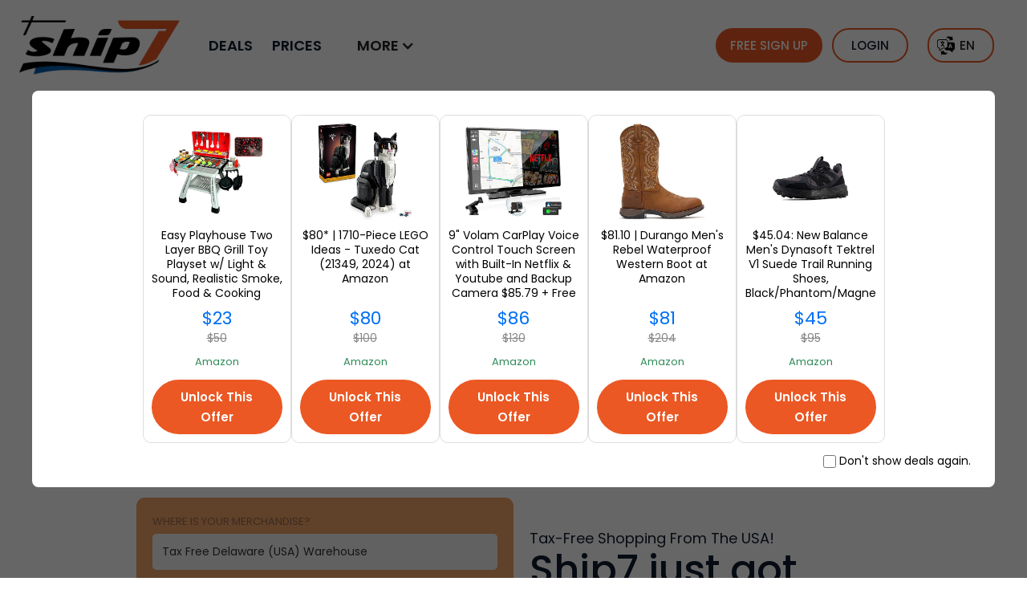

--- FILE ---
content_type: text/html; charset=utf-8
request_url: https://www.ship7.com/zh/%E5%9B%BD%E5%AE%B6/%E4%BC%8A%E6%8B%89%E5%85%8B
body_size: 24000
content:
<!DOCTYPE html><!-- Last Published: Tue Jan 27 2026 13:18:11 GMT+0000 (Coordinated Universal Time) --><html data-wf-domain="www.ship7.com" data-wf-page="640267264b5726c47b673802" data-wf-site="62d5aa80bfc6578a7d2e75f9" lang="en" data-wf-collection="640267264b57264e8f673799" data-wf-item-slug="iraq" data-wg-excluded-url="true"><head><meta charset="utf-8"><title>International Shipping and Shopping Delivery from Iraq</title><meta content="Shop From USA, UK &amp; Turkey and ship to Iraq with Ship7. The Best International Shopping Service. Shop freely from favorite online stores." name="description"><meta content="International Shipping and Shopping Delivery from Iraq" property="og:title"><meta content="Shop From USA, UK &amp; Turkey and ship to Iraq with Ship7. The Best International Shopping Service. Shop freely from favorite online stores." property="og:description"><meta content="https://cdn.prod.website-files.com/62d5aa80bfc65716122e760b/62f4dd55270e0c0d84fdaaa0_Iraq-flag-Ship7-300x300.png" property="og:image"><meta content="International Shipping and Shopping Delivery from Iraq" property="twitter:title"><meta content="Shop From USA, UK &amp; Turkey and ship to Iraq with Ship7. The Best International Shopping Service. Shop freely from favorite online stores." property="twitter:description"><meta content="https://cdn.prod.website-files.com/62d5aa80bfc65716122e760b/62f4dd55270e0c0d84fdaaa0_Iraq-flag-Ship7-300x300.png" property="twitter:image"><meta property="og:type" content="website"><meta content="summary_large_image" name="twitter:card"><meta content="width=device-width, initial-scale=1" name="viewport"><meta content="google-site-verification=hOKm7JV46SiR57uCosfObu1wl61Sqm9ERZhTBgGrqgA" name="google-site-verification"><link href="https://cdn.prod.website-files.com/62d5aa80bfc6578a7d2e75f9/css/ship7-new-site.webflow.shared.feb5bc6ca.min.css" rel="stylesheet" type="text/css" integrity="sha384-/rW8bKkSSCZ2VqpcmFMT4839p56IldvkpefMeLP+eQZIxGhG6r2cfsanJwjF+gfs" crossorigin="anonymous"><link href="https://fonts.googleapis.com" rel="preconnect"><link href="https://fonts.gstatic.com" rel="preconnect" crossorigin="anonymous"><script src="https://ajax.googleapis.com/ajax/libs/webfont/1.6.26/webfont.js" type="text/javascript"></script><script type="text/javascript">WebFont.load({  google: {    families: ["Open Sans:300,300italic,400,400italic,600,600italic,700,700italic,800,800italic"]  }});</script><script type="text/javascript">!function(o,c){var n=c.documentElement,t=" w-mod-";n.className+=t+"js",("ontouchstart"in o||o.DocumentTouch&&c instanceof DocumentTouch)&&(n.className+=t+"touch")}(window,document);</script><link href="https://cdn.prod.website-files.com/62d5aa80bfc6578a7d2e75f9/6319e78538cf73bb3ba26ba6_favicon-32x32.png" rel="shortcut icon" type="image/x-icon"><link href="https://cdn.prod.website-files.com/62d5aa80bfc6578a7d2e75f9/6319ebfdb460862dfa720423_Varl%C4%B1k%201(2).png" rel="apple-touch-icon"><link href="https://www.ship7.com/country/iraq" rel="canonical"><script src="https://www.google.com/recaptcha/api.js" type="text/javascript"></script><link rel="preconnect" href="https://www.googletagmanager.com">
<link rel="preconnect" href="https://global-uploads.webflow.com">
<link rel="preconnect" href="https://uploads-ssl.webflow.com">
<link rel="dns-prefetch" href="https://www.googletagmanager.com/">
<link rel="dns-prefetch" href="https://global-uploads.webflow.com">
<link rel="dns-prefetch" href="https://uploads-ssl.webflow.com">
<script>function setCookie(e,t,o){var r=new Date;r.setTime(r.getTime()+24*o*60*60*1e3);var n="expires="+r.toGMTString();document.cookie=e+"="+t+";"+n+";path=/"}function getCookie(e){for(var t=e+"=",o=decodeURIComponent(document.cookie).split(";"),r=0;r<o.length;r++){for(var n=o[r];" "==n.charAt(0);)n=n.substring(1);if(0==n.indexOf(t))return n.substring(t.length,n.length)}return""}</script><style>
	 .carrierWrapper {
  	margin-bottom: 80px;
  }

  .carrierBox {
      display: flex;
      align-items: center;
      justify-content: space-between;
      padding: 12px 40px !important;
  }

  .carrierInfo {
      display: flex;
      align-items: center;
  }
  
  img.logoImage {
    height: 40px;
	}
  
  .carrierTime {
  	margin-right: 40px;
  }
  
  .carrierName {
  	margin-left: 24px;
  }
  
  .section-5 h2 {
  	line-height: 1.4;
  }
  
  .prohibited-items-content li {
    padding-left: 8px;
	}
  
  .prohibited-items-content li::marker {
    content: '✧';
    color: var(--orange-red);
	}
</style></head><body><div class="navbar-wrapper"><div><div class="announcement-bar"><div class="announcement-visibility-div"><div id="MakeOnlyThisVisibleForAnnouncement" class="announcement-contents neoncontainer"></div><img src="https://cdn.prod.website-files.com/62d5aa80bfc6578a7d2e75f9/62d5aa80bfc6575e342e7683_interface-icon-cross.svg" loading="lazy" alt="" class="announcement-cross"></div></div></div><div class="main-container nav-container"><div data-collapse="medium" data-animation="default" data-duration="400" data-easing="ease" data-easing2="ease" role="banner" class="navbar w-nav"><div class="navbar-row"><a href="/zh" class="brand w-nav-brand"><img src="https://cdn.prod.website-files.com/62d5aa80bfc6578a7d2e75f9/648288be442531bf1458443b_s7-logo.webp" loading="eager" width="989" height="364" alt="Ship7 Home" class="brand-image"></a><a href="https://my.ship7.com/login" class="link-block-3 display-none btnregistersm w-inline-block"><img src="https://cdn.prod.website-files.com/62d5aa80bfc6578a7d2e75f9/631e9774c664e85b506fd735_loginicon.png" loading="lazy" width="25" height="25" alt="Log-In" class="image-14"></a><nav role="navigation" class="nav-menu w-nav-menu"><a href="/zh/deals" class="nav-link">DEALS</a><a href="/zh/价格" class="nav-link">PRICES</a><div data-hover="true" data-delay="0" class="nav-link w-dropdown"><div class="nav-menu-dropdown-toggle w-dropdown-toggle"><div class="w-icon-dropdown-toggle"></div><div>MORE</div></div><nav class="nav-menu-dropdown w-dropdown-list"><a href="/zh/什么是ship7" class="nav-link w-dropdown-link">About Us</a><a href="/zh/工作原理" class="nav-link w-dropdown-link">How Ship7 Works?</a><a href="/zh/countries" class="nav-link w-dropdown-link">Countries We Ship To</a><a href="/zh/推荐书" class="nav-link w-dropdown-link">Testimonials &amp; Reviews</a><a href="/zh/博客" class="nav-link w-dropdown-link">Our Blog</a><a href="/zh/伙伴/关联公司" class="nav-link w-dropdown-link">Collab &amp; Make Money</a></nav></div><a href="https://my.ship7.com/register" class="nav-link display-none-2">START YOUR FREE MEMBERSHIP</a><a href="https://my.ship7.com/login?redir=%2F%3Fref%3Dtop-menu" class="nav-link display-none-2">LOGIN</a></nav><div class="nav-buttons-wrapper"><div id="w-node-_4d0631b1-8108-30a8-a8ef-a7df476af692-f619260d" class="nav-button-1"><a id="btn-signup" href="https://my.ship7.com/register" class="button fill-button small btnregister w-inline-block"><div class="text-block-28">FREE SIGN UP</div></a></div><div id="w-node-_956e8765-ec0f-55c6-da69-edbda3dd17d2-f619260d" class="nav-button-2"><a id="btn-signin" href="https://my.ship7.com/?ref=top-menu" class="button-2 border w-inline-block"><div class="text-block-7">LOGIN</div></a></div><div id="w-node-_1e950f13-9dab-cbdb-41f2-c420e1239aad-f619260d" class="nav-button-2"><a id="btn-account" href="https://my.ship7.com" class="button-2 border hidden w-inline-block"><div id="txt-account" class="text-block-7 account">...</div></a></div><div id="w-node-_786e5763-4c63-ef1a-5fbd-7e929a7429d8-f619260d" class="weglotselector no-translate"><div data-hover="true" data-delay="0" class="w-dropdown"><div id="drpToggleLanguage" class="dropdown-toggle-2 no-translate w-dropdown-toggle"><div id="txtLanguage" class="text-block-62">EN</div></div><nav id="drpLanguage" class="dropdown-list-2 no-translate w-dropdown-list"><a href="https://www.ship7.com/ar/" class="ddl-flag flag-ar w-dropdown-link">AR</a><link rel="prerender" href="https://www.ship7.com/ar/"><a href="https://www.ship7.com/br/" class="ddl-flag flag-br w-dropdown-link">BR</a><link rel="prerender" href="https://www.ship7.com/br/"><a href="https://www.ship7.com/de/" class="ddl-flag flag-de w-dropdown-link">DE</a><link rel="prerender" href="https://www.ship7.com/de/"><a href="https://www.ship7.com/zh" class="ddl-flag flag-en w-dropdown-link">EN</a><a href="https://www.ship7.com/es/" class="ddl-flag flag-es w-dropdown-link">ES</a><link rel="prerender" href="https://www.ship7.com/es/"><a href="https://www.ship7.com/fr/" class="ddl-flag flag-fr w-dropdown-link">FR</a><link rel="prerender" href="https://www.ship7.com/fr/"><a href="https://www.ship7.com/id/" class="ddl-flag flag-id w-dropdown-link">ID</a><link rel="prerender" href="https://www.ship7.com/id/"><a href="https://www.ship7.com/it/" class="ddl-flag flag-it w-dropdown-link">IT</a><link rel="prerender" href="https://www.ship7.com/it/"><a href="https://www.ship7.com/ja/" class="ddl-flag flag-ja w-dropdown-link">JA</a><link rel="prerender" href="https://www.ship7.com/ja/"><a href="https://www.ship7.com/nl/" class="ddl-flag flag-nl w-dropdown-link">NL</a><link rel="prerender" href="https://www.ship7.com/nl/"><a href="https://www.ship7.com/zh/" class="ddl-flag flag-zh w-dropdown-link">ZH</a><link rel="prerender" href="https://www.ship7.com/zh/"></nav></div></div><div class="menu-button w-nav-button"><img src="https://cdn.prod.website-files.com/62d5aa80bfc6578a7d2e75f9/62d5aa80bfc6572b982e7684_interface-icon-menu.svg" alt="" width="24" height="24" class="menu-icon"></div></div></div></div></div><div class="hidden w-embed w-script"><script>
var countryList = [
  { value: "8", code: "AL", country: "Albania" },
  { value: "12", code: "DZ", country: "Algeria" },
  { value: "16", code: "AS", country: "American Samoa" },
  { value: "20", code: "AD", country: "Andorra" },
  { value: "28", code: "AG", country: "Antigua and Barbuda" },
  { value: "31", code: "AZ", country: "Azerbaijan" },
  { value: "32", code: "AR", country: "Argentina" },
  { value: "36", code: "AU", country: "Australia" },
  { value: "40", code: "AT", country: "Austria" },
  { value: "44", code: "BS", country: "Bahamas" },
  { value: "48", code: "BH", country: "Bahrain" },
  { value: "50", code: "BD", country: "Bangladesh" },
  { value: "51", code: "AM", country: "Armenia" },
  { value: "52", code: "BB", country: "Barbados" },
  { value: "56", code: "BE", country: "Belgium" },
  { value: "60", code: "BM", country: "Bermuda" },
  { value: "64", code: "BT", country: "Bhutan" },
  { value: "68", code: "BO", country: "Bolivia" },
  { value: "70", code: "BA", country: "Bosnia and Herzegovina" },
  { value: "76", code: "BR", country: "Brazil" },
  { value: "92", code: "VG", country: "British Virgin Islands" },
  { value: "96", code: "BN", country: "Brunei Darussalam" },
  { value: "100", code: "BG", country: "Bulgaria" },
  { value: "104", code: "MM", country: "Myanmar" },
  { value: "124", code: "CA", country: "Canada" },
  { value: "144", code: "LK", country: "Sri Lanka" },
  { value: "152", code: "CL", country: "Chile" },
  { value: "156", code: "CN", country: "China" },
  { value: "158", code: "TW", country: "Taiwan" },
  { value: "170", code: "CO", country: "Colombia" },
  { value: "188", code: "CR", country: "Costa Rica" },
  { value: "191", code: "HR", country: "Croatia" },
  { value: "196", code: "CY", country: "Cyprus" },
  { value: "203", code: "CZ", country: "Czech Republic" },
  { value: "208", code: "DK", country: "Denmark" },
  { value: "212", code: "DM", country: "Dominica" },
  { value: "214", code: "DO", country: "Dominican Republic" },
  { value: "218", code: "EC", country: "Ecuador" },
  { value: "222", code: "SV", country: "El Salvador" },
  { value: "226", code: "GQ", country: "Equatorial Guinea" },
  { value: "231", code: "ET", country: "Ethiopia" },
  { value: "233", code: "EE", country: "Estonia" },
  { value: "234", code: "FO", country: "Faroe Islands" },
  { value: "242", code: "FJ", country: "Fiji" },
  { value: "246", code: "FI", country: "Finland" },
  { value: "250", code: "FR", country: "France" },
  { value: "254", code: "GF", country: "French Guiana" },
  { value: "268", code: "GE", country: "Georgia" },
  { value: "276", code: "DE", country: "Germany" },
  { value: "288", code: "GH", country: "Ghana" },
  { value: "292", code: "GI", country: "Gibraltar" },
  { value: "300", code: "GR", country: "Greece" },
  { value: "312", code: "GP", country: "Guadeloupe" },
  { value: "316", code: "GU", country: "Guam" },
  { value: "320", code: "GT", country: "Guatemala" },
  { value: "340", code: "HN", country: "Honduras" },
  { value: "344", code: "HK", country: "Hong Kong" },
  { value: "348", code: "HU", country: "Hungary" },
  { value: "352", code: "IS", country: "Iceland" },
  { value: "356", code: "IN", country: "India" },
  { value: "360", code: "ID", country: "Indonesia" },
  { value: "372", code: "IE", country: "Ireland" },
  { value: "380", code: "IT", country: "Italy" },
  { value: "388", code: "JM", country: "Jamaica" },
  { value: "392", code: "JP", country: "Japan" },
  { value: "398", code: "KZ", country: "Kazakhstan" },
  { value: "400", code: "JO", country: "Jordan" },
  { value: "404", code: "KE", country: "Kenya" },
  { value: "410", code: "KR", country: "Korea" },
  { value: "414", code: "KW", country: "Kuwait" },
  { value: "417", code: "KG", country: "Kyrgyzstan" },
  { value: "422", code: "LB", country: "Lebanon" },
  { value: "428", code: "LV", country: "Latvia" },
  { value: "430", code: "LR", country: "Liberia" },
  { value: "438", code: "LI", country: "Liechtenstein" },
  { value: "440", code: "LT", country: "Lithuania" },
  { value: "442", code: "LU", country: "Luxembourg" },
  { value: "446", code: "MO", country: "Macao" },
  { value: "458", code: "MY", country: "Malaysia" },
  { value: "462", code: "MV", country: "Maldives" },
  { value: "470", code: "MT", country: "Malta" },
  { value: "484", code: "MX", country: "Mexico" },
  { value: "492", code: "MC", country: "Monaco" },
  { value: "498", code: "MD", country: "Moldova" },
  { value: "499", code: "ME", country: "Montenegro" },
  { value: "504", code: "MA", country: "Morocco" },
  { value: "512", code: "OM", country: "Oman" },
  { value: "524", code: "NP", country: "Nepal" },
  { value: "528", code: "NL", country: "Netherlands" },
  { value: "554", code: "NZ", country: "New Zealand" },
  { value: "558", code: "NI", country: "Nicaragua" },
  { value: "574", code: "NF", country: "Norfolk Island" },
  { value: "578", code: "NO", country: "Norway" },
  { value: "586", code: "PK", country: "Pakistan" },
  { value: "591", code: "PA", country: "Panama" },
  { value: "598", code: "PG", country: "Papua New Guinea" },
  { value: "600", code: "PY", country: "Paraguay" },
  { value: "604", code: "PE", country: "Peru" },
  { value: "608", code: "PH", country: "Philippines" },
  { value: "616", code: "PL", country: "Poland" },
  { value: "620", code: "PT", country: "Portugal" },
  { value: "630", code: "PR", country: "Puerto Rico" },
  { value: "634", code: "QA", country: "Qatar" },
  { value: "642", code: "RO", country: "Romania" },
  { value: "643", code: "RU", country: "Russian Federation" },
  { value: "646", code: "RW", country: "Rwanda" },
  { value: "674", code: "SM", country: "San Marino" },
  { value: "682", code: "SA", country: "Saudi Arabia" },
  { value: "686", code: "SN", country: "Senegal" },
  { value: "688", code: "RS", country: "Serbia" },
  { value: "702", code: "SG", country: "Singapore" },
  { value: "703", code: "SK", country: "Slovakia" },
  { value: "705", code: "SI", country: "Slovenia" },
  { value: "710", code: "ZA", country: "South Africa" },
  { value: "724", code: "ES", country: "Spain" },
  { value: "752", code: "SE", country: "Sweden" },
  { value: "756", code: "CH", country: "Switzerland" },
  { value: "762", code: "TJ", country: "Tajikistan" },
  { value: "764", code: "TH", country: "Thailand" },
  { value: "780", code: "TT", country: "Trinidad and Tobago" },
  { value: "784", code: "AE", country: "United Arab Emirates" },
  { value: "788", code: "TN", country: "Tunisia" },
  { value: "792", code: "TR", country: "Turkey" },
  { value: "795", code: "TM", country: "Turkmenistan" },
  { value: "796", code: "TC", country: "Turks and Caicos Islands" },
  { value: "798", code: "TV", country: "Tuvalu" },
  { value: "800", code: "UG", country: "Uganda" },
  { value: "807", code: "MK", country: "Macedonia" },
  { value: "818", code: "EG", country: "Egypt" },
  { value: "826", code: "GB", country: "United Kingdom" },
  { value: "832", code: "JE", country: "Jersey" },
  { value: "833", code: "IM", country: "Isle of Man" },
  { value: "834", code: "TZ", country: "Tanzania" },
  { value: "840", code: "US", country: "USA" },
  { value: "850", code: "VI", country: "Virgin Islands,country,US" },
  { value: "858", code: "UY", country: "Uruguay" },
  { value: "887", code: "YE", country: "Yemen" },
];

var availableLanguages = [
  "EN",
  "AR",
  "DE",
  "NL",
  "FR",
  "ID",
  "ZH",
  "JA",
  "BR",
  "ES",
  "IT",
];
var countries = [
  { code: "SG", defaultLocale: "zh" },
  { code: "BR", defaultLocale: "br" },
  { code: "DE", defaultLocale: "de" },
  { code: "ES", defaultLocale: "es" },
  { code: "FR", defaultLocale: "fr" },
  { code: "ID", defaultLocale: "id" },
  { code: "NL", defaultLocale: "nl" },
  { code: "JA", defaultLocale: "ja" },
  { code: "CN", defaultLocale: "zh" },
  { code: "DZ", defaultLocale: "ar" },
  { code: "BH", defaultLocale: "ar" },
  { code: "TD", defaultLocale: "ar" },
  { code: "KM", defaultLocale: "ar" },
  { code: "DJ", defaultLocale: "ar" },
  { code: "IQ", defaultLocale: "ar" },
  { code: "JO", defaultLocale: "ar" },
  { code: "KW", defaultLocale: "ar" },
  { code: "LB", defaultLocale: "ar" },
  { code: "LY", defaultLocale: "ar" },
  { code: "MR", defaultLocale: "ar" },
  { code: "MA", defaultLocale: "ar" },
  { code: "OM", defaultLocale: "ar" },
  { code: "QA", defaultLocale: "ar" },
  { code: "SA", defaultLocale: "ar" },
  { code: "SO", defaultLocale: "ar" },
  { code: "SD", defaultLocale: "ar" },
  { code: "SY", defaultLocale: "ar" },
  { code: "AE", defaultLocale: "ar" },
  { code: "TN", defaultLocale: "ar" },
  { code: "EG", defaultLocale: "ar" },
  { code: "YE", defaultLocale: "ar" },
];
var selectedLanguage = "EN";
var countryCode = "";
var cookieLanguage = (getCookie("selectedLanguage") || "").toUpperCase();
var urlLanguage = (
  availableLanguages.find(
    (x) => x.toLowerCase() === window.location.href.split("/")[3].toLowerCase()
  ) || ""
).toUpperCase();
var localeLanguage = "";
var localeCountry = "";
fetch("https://get.geojs.io/v1/ip/geo.js")
  .then((response) => response.text())
  .then((data) => {
    var loc = JSON.parse(data.replace("geoip(", "").replace(")", ""));

    let countryCode = loc.country_code;
    let currentUrl = window.location.href;
    var url = new URL(currentUrl);
    var searchParams = new URLSearchParams(url.search);
    var country = searchParams.get("country");

    if(country!==null){
        country=country.toUpperCase();
        countryCode=country;
    }

    var country = countries.find((country) => country.code === countryCode);
    var countryPrice = countryList.find((country) => country.code === countryCode);

    countryCode = countryPrice ? countryPrice.code : "";//countryPrice.value : "0";
    countryName = countryPrice ? countryPrice.country : "";
    countryFlag = countryPrice ? countryPrice.code : "";

    localeCountry = countryCode;
    localeLanguage = (country && country.defaultLocale ? country.defaultLocale : "").toUpperCase();

    //console.log("Url: " + urlLanguage + ", Cookie: " + cookieLanguage + ", Locale: " + localeLanguage);

    "" !== urlLanguage
      ? (selectedLanguage = urlLanguage)
      : "" !== cookieLanguage
      ? (selectedLanguage = cookieLanguage)
      : "" !== localeLanguage && (selectedLanguage = localeLanguage);
    //console.log("Selected: " + selectedLanguage);
    Array.from(document.querySelectorAll("a.ddl-flag"))
      ?.find(
        (el) => el.textContent.toUpperCase() === selectedLanguage.toUpperCase()
      )
      .remove();
    for (const languageSelector of document.querySelectorAll("a.ddl-flag")) {
      var path = document.querySelector(
        "link[hreflang='" +
          languageSelector.textContent.toLowerCase() +
          "'][rel='alternate']"
      );
      //var path = JSON.parse($("#weglot-data").html()).allLanguageUrls[languageSelector.text.toLowerCase()];
      languageSelector.href = path ? path.href : languageSelector.href;
      languageSelector.addEventListener("click", function (event) {
        setCookie(
          "selectedLanguage",
          languageSelector.textContent.toUpperCase()
        );
      });
    }
    if (
      selectedLanguage.toUpperCase() !== urlLanguage.toUpperCase() &&
      selectedLanguage.toUpperCase() !== "EN"
    )
      location.href = "/" + selectedLanguage.toLowerCase() + "/";
    document.querySelector("#txtLanguage").innerText =
      selectedLanguage.toUpperCase();
    setCookie("selectedLanguage", selectedLanguage.toUpperCase());
    return { code: countryCode, name: countryName, flag: countryFlag };
  })
  .then((data) => {
    const t = new FormData();
    t.append("origin", 840);
    t.append("warehouseId", 4);
    t.append("destination", +data.code);
    t.append("parcels[0][unit]", "Imperial");
    t.append("parcels[0][weight]", 0.25);
    t.append("parcels[0][length]", 10);
    t.append("parcels[0][width]", 5);
    t.append("parcels[0][height]", 1);
    t.append("parcels[0][declaredValue]", 0);
    t.append("sort", "cheapest");
    if (+data.code > 0 ) {
      fetch("https://api.ypn.io/tools/rates", {
        method: "POST",
        body: t,
        headers: { SuitePrefix: "S7" },
      })
        .then((e) => e.json())
        .then((t) => {
          let rates = t.prices;
          if (t.prices && t.prices.length > 0) {
            rates.sort((a, b) => a.price - b.price);
            let minPrice = rates[0].price;
						console.log("heyyy");
            cheapestrateheading.innerHTML =
              "Ship to " +
              data.name +
              "<img src='https://my.ship7.com/flags/" +
              data.flag.toUpperCase() +
              ".png' style='height: 2rem; margin-left: 2px; vertical-align: sub;'></img>" +
              " starting from $ " +
              minPrice;
            cheapestrateheading.classList.remove("hidden");
            
            var carriersWrapper = document.querySelector(".sub-content-text.which-carriers-content");
            console.log(carriersWrapper);
            if(carriersWrapper){
            	carriersWrapper.querySelector("ul").remove();
              var carrierFlexWrapper = document.createElement("div");
              carrierFlexWrapper.addClass('carrierWrapper');
              for(let i = 0; i < rates.length; i++){
              	var carrierBox = document.createElement("div");
                carrierBox.addClass('carrierBox');
                var carrierLogo = document.createElement("div");
                carrierLogo.innerHtml = `<img src='${rates[i].product.logo}'>`;
                carrierBox.appendChild(carrierLogo);
                
                var carrierName = document.createElement("div");
                carrierName.addClass('carrierName');
                carrierName.innerText = rates[i].product.name;
                carrierBox.appendChild(carrierName);
                
                var carrierTime = document.createElement("div");
                carrierTime.addClass('carrierTime');
                carrierTime.innerText = rates[i].product.transitTime;
                carrierBox.appendChild(carrierTime);
                
                carrierFlexWrapper.appendChild(carrierBox);
              }
            }
            
            Weglot.translate({
              words: [
                { w: "Ship to " + data.name + " starting from $ " + minPrice },
              ],
              languageTo: urlLanguage,
            });
          }
        })
        .catch((e) => {
          console.log(e);
        });
    }
  });

</script></div></div><div><div class="section-3"><div class="container-4 w-container"><div class="country-header text-center"><h1 id="starting-from" data-country="IQ" class="script heading-36 font50">Shop from USA, UK and Turkey, Ship to Iraq</h1><div class="card is-loading w-richtext"><h2> </h2></div></div><div class="prices-subtext">Want to enjoy shopping from stores in the USA, UK, and Turkey but can’t ship to France? With Ship7, you can shop for your favorite brands and ship to France. We provide you with shipping addresses in these countries to make shopping easy for you. You can buy from Amazon or any brand without high fees.  <br><br>With Ship7, international shopping is easy. Sign up for free and receive your address in the USA, the US, and Turkey during checkout. We will notify you once your package arrives at our warehouse. We consolidate your packages into one package. This saves you up to 80% on shipping costs. Once your package is ready, you can select a courier like DHL, FedEx, USPS, or others. We keep all things simple without any hidden fees. You can track your packages from our warehouse to your doorstep in France. </div><div class="rich-text-block w-dyn-bind-empty w-richtext"></div><div id="w-node-_693aaf5e-a68e-44a6-5e90-1881056a0064-056a0064" class="div-block-25"><div class="pop-up-wrapper"><div class="pop-up-modal"><div class="div-block-41"></div><div class="w-embed"><svg width="15" height="15" class="modal-close-button" viewBox="0 0 320 512"><path d="M310.6 361.4c12.5 12.5 12.5 32.75 0 45.25C304.4 412.9 296.2 416 288 416s-16.38-3.125-22.62-9.375L160 301.3L54.63 406.6C48.38 412.9 40.19 416 32 416S15.63 412.9 9.375 406.6c-12.5-12.5-12.5-32.75 0-45.25l105.4-105.4L9.375 150.6c-12.5-12.5-12.5-32.75 0-45.25s32.75-12.5 45.25 0L160 210.8l105.4-105.4c12.5-12.5 32.75-12.5 45.25 0s12.5 32.75 0 45.25l-105.4 105.4L310.6 361.4z"></path></svg></div></div></div><div class="div-block-6 calculate-container"><div class="w-form"><form id="wf-form-" name="wf-form-" data-name="" method="post" data-wf-page-id="640267264b5726c47b673802" data-wf-element-id="693aaf5e-a68e-44a6-5e90-1881056a006b"><label for="warehouse_box" class="field-label">WHERE IS YOUR MERCHANDISE?</label><div class="w-embed"><select id="warehouse_box" class="select-field-2 w-select"><option value="840" data-warehouse="11">Tax Free Delaware (USA) Warehouse</option><option value="826" data-warehouse="3">London (United Kingdom) Warehouse</option><option value="792" data-warehouse="7">Istanbul (Turkey) Warehouse</option> </select></div><label for="countries_box" class="field-label">WHERE ARE YOU SHIPPING TO?</label><div class="w-embed"><select id="countries_box" class="select-field-2 w-select" data-live-search="true"><option value="8" data-country="AL">Albania</option>
<option value="12" data-country="DZ">Algeria</option>
<option value="16" data-country="AS">American Samoa</option>
<option value="20" data-country="AD">Andorra</option>
<option value="28" data-country="AG">Antigua and Barbuda</option>
<option value="32" data-country="AR">Argentina</option>
<option value="51" data-country="AM">Armenia</option>
<option value="36" data-country="AU">Australia</option>
<option value="40" data-country="AT">Austria</option>
<option value="31" data-country="AZ">Azerbaijan</option>
<option value="44" data-country="BS">Bahamas</option>
<option value="48" data-country="BH">Bahrain</option>
<option value="50" data-country="BD">Bangladesh</option>
<option value="52" data-country="BB">Barbados</option>
<option value="56" data-country="BE">Belgium</option>
<option value="60" data-country="BM">Bermuda</option>
<option value="64" data-country="BT">Bhutan</option>
<option value="68" data-country="BO">Bolivia</option>
<option value="70" data-country="BA">Bosnia and Herzegovina</option>
<option value="76" data-country="BR">Brazil</option>
<option value="92" data-country="VG">British Virgin Islands</option>
<option value="96" data-country="BN">Brunei Darussalam</option>
<option value="100" data-country="BG">Bulgaria</option>
<option value="124" data-country="CA">Canada</option>
<option value="152" data-country="CL">Chile</option>
<option value="156" data-country="CN">China</option>
<option value="170" data-country="CO">Colombia</option>
<option value="188" data-country="CR">Costa Rica</option>
<option value="191" data-country="HR">Croatia</option>
<option value="196" data-country="CY">Cyprus</option>
<option value="203" data-country="CZ">Czech Republic</option>
<option value="208" data-country="DK">Denmark</option>
<option value="212" data-country="DM">Dominica</option>
<option value="214" data-country="DO">Dominican Republic</option>
<option value="218" data-country="EC">Ecuador</option>
<option value="818" data-country="EG">Egypt</option>
<option value="222" data-country="SV">El Salvador</option>
<option value="226" data-country="GQ">Equatorial Guinea</option>
<option value="233" data-country="EE">Estonia</option>
<option value="231" data-country="ET">Ethiopia</option>
<option value="234" data-country="FO">Faroe Islands</option>
<option value="242" data-country="FJ">Fiji</option>
<option value="246" data-country="FI">Finland</option>
<option value="250" data-country="FR">France</option>
<option value="254" data-country="GF">French Guiana</option>
<option value="268" data-country="GE">Georgia</option>
<option value="276" data-country="DE">Germany</option>
<option value="288" data-country="GH">Ghana</option>
<option value="292" data-country="GI">Gibraltar</option>
<option value="300" data-country="GR">Greece</option>
<option value="312" data-country="GP">Guadeloupe</option>
<option value="316" data-country="GU">Guam</option>
<option value="320" data-country="GT">Guatemala</option>
<option value="340" data-country="HN">Honduras</option>
<option value="344" data-country="HK">Hong Kong</option>
<option value="348" data-country="HU">Hungary</option>
<option value="352" data-country="IS">Iceland</option>
<option value="356" data-country="IN">India</option>
<option value="360" data-country="ID">Indonesia</option>
<option value="368" data-country="IQ">Iraq</option>
<option value="372" data-country="IE">Ireland</option>
<option value="833" data-country="IM">Isle of Man</option>
<option value="376" data-country="IL">Israel</option>
<option value="380" data-country="IT">Italy</option>
<option value="388" data-country="JM">Jamaica</option>
<option value="392" data-country="JP">Japan</option>
<option value="832" data-country="JE">Jersey</option>
<option value="400" data-country="JO">Jordan</option>
<option value="398" data-country="KZ">Kazakhstan</option>
<option value="404" data-country="KE">Kenya</option>
<option value="410" data-country="KR">Korea</option>
<option value="414" data-country="KW">Kuwait</option>
<option value="417" data-country="KG">Kyrgyzstan</option>
<option value="428" data-country="LV">Latvia</option>
<option value="422" data-country="LB">Lebanon</option>
<option value="430" data-country="LR">Liberia</option>
<option value="438" data-country="LI">Liechtenstein</option>
<option value="440" data-country="LT">Lithuania</option>
<option value="442" data-country="LU">Luxembourg</option>
<option value="446" data-country="MO">Macao</option>
<option value="807" data-country="MK">Macedonia</option>
<option value="458" data-country="MY">Malaysia</option>
<option value="462" data-country="MV">Maldives</option>
<option value="470" data-country="MT">Malta</option>
<option value="484" data-country="MX">Mexico</option>
<option value="498" data-country="MD">Moldova</option>
<option value="492" data-country="MC">Monaco</option>
<option value="499" data-country="ME">Montenegro</option>
<option value="504" data-country="MA">Morocco</option>
<option value="104" data-country="MM">Myanmar</option>
<option value="524" data-country="NP">Nepal</option>
<option value="528" data-country="NL">Netherlands</option>
<option value="554" data-country="NZ">New Zealand</option>
<option value="558" data-country="NI">Nicaragua</option>
<option value="574" data-country="NF">Norfolk Island</option>
<option value="578" data-country="NO">Norway</option>
<option value="512" data-country="OM">Oman</option>
<option value="586" data-country="PK">Pakistan</option>
<option value="591" data-country="PA">Panama</option>
<option value="598" data-country="PG">Papua New Guinea</option>
<option value="600" data-country="PY">Paraguay</option>
<option value="604" data-country="PE">Peru</option>
<option value="608" data-country="PH">Philippines</option>
<option value="616" data-country="PL">Poland</option>
<option value="620" data-country="PT">Portugal</option>
<!--<option value="630" data-country="PR">Puerto Rico</option>-->
<option value="634" data-country="QA">Qatar</option>
<option value="642" data-country="RO">Romania</option>
<!--<option value='643'data-country='RU'>Russian Federation</option>-->
<option value="646" data-country="RW">Rwanda</option>
<option value="674" data-country="SM">San Marino</option>
<option value="682" data-country="SA">Saudi Arabia</option>
<option value="686" data-country="SN">Senegal</option>
<option value="688" data-country="RS">Serbia</option>
<option value="702" data-country="SG">Singapore</option>
<option value="703" data-country="SK">Slovakia</option>
<option value="705" data-country="SI">Slovenia</option>
<option value="710" data-country="ZA">South Africa</option>
<option value="724" data-country="ES">Spain</option>
<option value="144" data-country="LK">Sri Lanka</option>
<option value="752" data-country="SE">Sweden</option>
<option value="756" data-country="CH">Switzerland</option>
<option value="158" data-country="TW">Taiwan</option>
<option value="762" data-country="TJ">Tajikistan</option>
<option value="834" data-country="TZ">Tanzania</option>
<option value="764" data-country="TH">Thailand</option>
<option value="780" data-country="TT">Trinidad and Tobago</option>
<option value="788" data-country="TN">Tunisia</option>
<option value="792" data-country="TR">Turkey</option>
<option value="795" data-country="TM">Turkmenistan</option>
<option value="796" data-country="TC">Turks and Caicos Islands</option>
<option value="798" data-country="TV">Tuvalu</option>
<option value="800" data-country="UG">Uganda</option>
<!--<option value='804'data-country='UA'>Ukraine</option>-->
<option value="784" data-country="AE">United Arab Emirates</option>
<option value="826" data-country="GB">United Kingdom</option>
<option value="858" data-country="UY">Uruguay</option>
<option selected="" value="840" data-country="US">USA</option>
<option value="850" data-country="VI">Virgin Islands,US</option>
<option value="887" data-country="YE">Yemen</option>
</select></div><label for="field" class="field-label">TELL US ABOUT THE PACKAGE SIZE AND WEIGHT</label><div class="w-row"><div class="w-col w-col-6"><input class="text-field w-input" maxlength="256" name="field-3" data-name="Field 3" placeholder="Weight" type="number" id="weight_input" required=""></div><div class="w-col w-col-6"><select id="unit_box" name="field-4" data-name="Field 4" class="select-field-2 w-select"><option value="Metric">Kg / Cm</option><option value="Imperial">Lb / Inch</option></select></div></div><div class="columns-7 w-row"><div class="w-col w-col-4"><input class="text-field w-input" maxlength="256" name="field-3" data-name="Field 3" placeholder="Length" type="number" id="length_input" required=""></div><div class="w-col w-col-4"><input class="text-field w-input" maxlength="256" name="field-3" data-name="Field 3" placeholder="Width" type="number" id="width_input" required=""></div><div class="w-col w-col-4"><input class="text-field w-input" maxlength="256" name="field-3" data-name="Field 3" placeholder="Height" type="number" id="height_input" required=""></div></div><div class="text-block-32">Why dimensions matter?</div><div class="text-block-32 price-more-about">Learn more about <a href="#" class="volumetric-modal-open-button">&quot;Volumetric&quot;</a> weight</div><a href="#" class="price-action-button form-button-1 w-button">Get Shipping Rates</a></form><div class="w-form-done"><div>Thank you! Your submission has been received!</div></div><div class="w-form-fail"><div>Oops! Something went wrong while submitting the form.</div></div></div></div><div class="prices-page-merge w-clearfix"><img src="https://cdn.prod.website-files.com/62d5aa80bfc6578a7d2e75f9/62d5aa80bfc657cfd52e7688_loader.svg" loading="lazy" width="50" alt="" class="image-8 calculate-price-loading"><div class="text-block-58 prices-error-message"></div><div class="div-block-38 prices-page-login"><div class="text-block-59">Tax-Free Shopping From The USA!​</div><h1 class="medium-heading">Ship7 just got even better with a <strong>Tax-Free </strong>shopping option!</h1><div class="text-block-42">Save big with Tax-Free shopping thanks to our Delaware warehouse.</div><div class="div-block-39"><a href="https://my.ship7.com/register" class="button fill-button w-inline-block"><div class="text-block-2 cumtom-button-1">GET YOUR TAX-FREE ADDRESS</div></a><a href="#" class="button-2 border watch-modal-open-button w-inline-block w-lightbox"><div class="text-block-7">WATCH HOW</div><script type="application/json" class="w-json">{
  "items": [
    {
      "url": "https://www.youtube.com/watch?v=o-Foue0FQ9A",
      "originalUrl": "https://www.youtube.com/watch?v=o-Foue0FQ9A",
      "width": 940,
      "height": 528,
      "thumbnailUrl": "https://i.ytimg.com/vi/o-Foue0FQ9A/hqdefault.jpg",
      "html": "<iframe class=\"embedly-embed\" src=\"//cdn.embedly.com/widgets/media.html?src=https%3A%2F%2Fwww.youtube.com%2Fembed%2Fo-Foue0FQ9A%3Ffeature%3Doembed&display_name=YouTube&url=https%3A%2F%2Fwww.youtube.com%2Fwatch%3Fv%3Do-Foue0FQ9A&image=https%3A%2F%2Fi.ytimg.com%2Fvi%2Fo-Foue0FQ9A%2Fhqdefault.jpg&key=96f1f04c5f4143bcb0f2e68c87d65feb&type=text%2Fhtml&schema=youtube\" width=\"940\" height=\"528\" scrolling=\"no\" title=\"YouTube embed\" frameborder=\"0\" allow=\"autoplay; fullscreen\" allowfullscreen=\"true\"></iframe>",
      "type": "video"
    }
  ],
  "group": ""
}</script></a></div></div><div class="div-block-6 blue-price price-conclusion prices-page-conclusion"><div class="div-block-36 price-conclusion-block"><div><div class="div-block-35"><a id="fastest_button" href="#" class="button-6 w-button">Fastest</a><a id="cheapest_button" href="#" class="button-7 w-button">Cheapest</a></div><div class="price-list-container"></div></div><div class="div-block-54"><div class="button small back-prices-button">&lt;</div><a href="https://my.ship7.com/?ref=top-menu" class="form-button-1 w-button">Join For Free</a></div></div><div class="w-embed"><style> .price-list-item {border-bottom: 1px solid rgb(17, 29, 48, .1);padding: 5px 0px;}.product-head {display: flex;align-items: center;justify-content: space-between;cursor: pointer;}.feature-item {padding: 5px 0px;font-size: 12px;font-size:13px;border-bottom: 1px solid rgb(0, 0, 0, 0.1);display: flex;column-gap:40px;}.feature-item i {margin-right: 8px }.feature-container {flex: 1;}.feature-caption.-crop {width: 150px;}.warehouse-logo {display: flex;justify-content: center;margin-bottom: 20px;}.price-list-item:last-child {border-bottom: none;}.delivery-content {flex: 1;padding: 0 10px;}.delivery-text {font-size: 12px;}.delivery-info {font-size: 13px;}.calculate-price {font-size: 14px;}.calculate-price-loading {opacity: 0;visibility: hidden;transition: 300ms all;}.calculate-price-loading.-active {opacity: 1;visibility: visible;}.prices-page-conclusion {opacity: 0;visibility: hidden;transition: 300ms all;}.prices-page-conclusion.-active {opacity: 1;visibility: visible;}.prices-page-login {transition: 300ms all;}.prices-page-login.-deactive {opacity: 0;visibility: hidden;}.right-radius {border-radius: 0px 5px 5px 0px;}.left-radius {border-radius: 5px 0px 0px 5px;}.pop-up-wrapper {transition: 300ms all;visibility: hidden;display: flex;}.pop-up-wrapper.-active {opacity: 1;visibility: visible;}.passive-button {opacity: .4;}.modal-close-button {position: absolute;right: 15px;top: 15px;cursor: pointer;}.div-block-35, .price-action-button {transition: 300ms all;}.-opacity {opacity: 0.5;}.no-cursor-pointer {cursor: default !important;}.-error-border {border: 2px solid #eb5824;}.-transition {transition: 200ms all;}.prices-error-message {transition: 300ms all;visibility: hidden;opacity: 0;}.prices-error-message.-active {visibility: visible;opacity: 1;}@media only screen and (max-width: 991px) {.feature-caption.-crop {width: 90px;}}@media only screen and (max-width: 767px) {.feature-item {flex-direction: column;}.feature-caption.-crop {width: 100%;}.pop-up-wrapper {display: block;padding: 0 20px;}.pop-up-modal {margin-left: auto;margin-right: auto;margin-top: 20px;margin-bottom: 20px;}}</style></div></div></div></div></div></div><div class="section-2 bg-light-1 tab-section"><div class="w-container"><div data-current="Tab" data-easing="ease" data-duration-in="300" data-duration-out="100" class="tabs w-tabs"><div class="tabs-menu w-tab-menu"><a data-w-tab="Shipping Partners" id="w-node-_705d9ead-91ba-623a-39cb-7dfad5b4e7ca-d5b4e7c4" class="tab-link-shipping-partners w-inline-block w-tab-link"><div class="text-block-4">Shipping Partners</div></a><a data-w-tab="Tab" class="tab w-inline-block w-tab-link w--current"><div class="text-block-8">Stores</div></a><a data-w-tab="Payment Types" class="tab-link-payment-types w-inline-block w-tab-link"><div class="text-block-6">Payment Types</div></a></div><div class="tabs-content w-tab-content"><div data-w-tab="Shipping Partners" class="w-tab-pane"><div class="div-block-21"><img width="142" height="45" src="https://cdn.prod.website-files.com/62d5aa80bfc6578a7d2e75f9/62f6420c764027222e156c39_fedex-500x158-3-e1580142011180.png" loading="lazy" alt="FedEx Shipping"><img width="120" height="37" src="https://cdn.prod.website-files.com/62d5aa80bfc6578a7d2e75f9/64773a3f3beb0b2857f147ab_DHL_Express_logo-svg.webp" loading="lazy" alt="DHL Express Shipping" srcset="https://cdn.prod.website-files.com/62d5aa80bfc6578a7d2e75f9/64773a3f3beb0b2857f147ab_DHL_Express_logo-svg-p-500.webp 500w, https://cdn.prod.website-files.com/62d5aa80bfc6578a7d2e75f9/64773a3f3beb0b2857f147ab_DHL_Express_logo-svg.webp 567w" sizes="100vw"><img width="125" height="40" src="https://cdn.prod.website-files.com/62d5aa80bfc6578a7d2e75f9/62f6420cea32fee14a804ea4_ship7-500x158-1-e1580142424823.png" loading="lazy" alt="Ship7 International Economy Shipping"><img width="96" height="40" src="https://cdn.prod.website-files.com/62d5aa80bfc6578a7d2e75f9/647735eb3beb0b2857ed1550_DPD_logo_(2015)-svg.webp" loading="lazy" alt="DPD Shipping" class="image-dpd"><img width="99" height="55" src="https://cdn.prod.website-files.com/62d5aa80bfc6578a7d2e75f9/632d628d9e4da9f31558f82b_ups1.svg" loading="lazy" alt="Naqel Express Shipping" class="image-20"><img width="120" height="40" src="https://cdn.prod.website-files.com/62d5aa80bfc6578a7d2e75f9/64773ab7112726fd896a7a09_aramex-svg.webp" loading="lazy" alt="Aramex International Shipping"></div></div><div data-w-tab="Tab" class="w-tab-pane w--tab-active"><div class="div-block-21"><img alt="" height="100" src="https://cdn.prod.website-files.com/62d5aa80bfc6578a7d2e75f9/632d628bbe511799de87ba51_amazon1.svg" loading="lazy" class="marked-image-height"><img alt="" height="100" src="https://cdn.prod.website-files.com/62d5aa80bfc6578a7d2e75f9/632d628bfd27f796a77c9da8_ebay1.svg" loading="lazy" class="marked-image-height"><img alt="" height="100" src="https://cdn.prod.website-files.com/62d5aa80bfc6578a7d2e75f9/632d628b35342c11b2e6fa6a_target1.svg" loading="lazy" class="marked-image-height"><img alt="" height="100" src="https://cdn.prod.website-files.com/62d5aa80bfc6578a7d2e75f9/632d6289464cf76c462834d8_apple1.svg" loading="lazy" class="marked-image-height"></div><div class="div-block-22"><a href="/zh/购物" class="button fill-button small width-3 w-button">SEE ALL</a></div></div><div data-w-tab="Payment Types" class="w-tab-pane"><div class="div-block-21"><img alt="" height="100" src="https://cdn.prod.website-files.com/62d5aa80bfc6578a7d2e75f9/632d628b07f0e26ac566a741_mastercard1.svg" loading="lazy"><img alt="" height="100" src="https://cdn.prod.website-files.com/62d5aa80bfc6578a7d2e75f9/632d628b06da04260f91fc59_discover1.svg" loading="lazy"><img alt="" height="100" src="https://cdn.prod.website-files.com/62d5aa80bfc6578a7d2e75f9/632d628dc45d982d2cd34901_visa1.svg" loading="lazy"><img alt="" height="100" src="https://cdn.prod.website-files.com/62d5aa80bfc6578a7d2e75f9/632d628b6f975da69022b881_paypal1.svg" loading="lazy"><img alt="" height="100" src="https://cdn.prod.website-files.com/62d5aa80bfc6578a7d2e75f9/632d628b07482bf300bdedaa_americanexpress1.svg" loading="lazy"></div></div></div></div></div></div><section class="section-5"><div class="section-5"><div class="main-container"><div class="w-layout-blockcontainer w-container"><div class="sub-content-title which-carriers-title w-dyn-bind-empty w-richtext"></div><div class="sub-content-text which-carriers-content w-dyn-bind-empty w-richtext"></div></div></div></div><div class="w-layout-blockcontainer w-container"><section><div class="sub-content-title w-dyn-bind-empty w-richtext"></div><div class="sub-content-text w-dyn-bind-empty w-richtext"></div></section><section><div class="sub-content-title w-dyn-bind-empty w-richtext"></div><div class="sub-content-text w-dyn-bind-empty w-richtext"></div></section></div></section><div id="product-tours-2" class="section-5"><div class="main-container"><div data-delay="4000" data-animation="slide" class="slider-2 w-slider" data-autoplay="false" data-easing="ease" data-hide-arrows="false" data-disable-swipe="false" data-autoplay-limit="0" data-nav-spacing="3" data-duration="500" data-infinite="true"><div class="mask-2 w-slider-mask"><div class="slide-2 w-slide"><div class="display-flex align-items-center justify-center topbrands left"><div class="div-block-79"><img sizes="(max-width: 479px) 100vw, 239.97500610351562px" srcset="https://cdn.prod.website-files.com/62d5aa80bfc6578a7d2e75f9/647e3fd572d2670e52cc0197_Overstock.com_logo-svg-p-500.webp 500w, https://cdn.prod.website-files.com/62d5aa80bfc6578a7d2e75f9/647e3fd572d2670e52cc0197_Overstock.com_logo-svg.webp 1000w" alt="" src="https://cdn.prod.website-files.com/62d5aa80bfc6578a7d2e75f9/647e3fd572d2670e52cc0197_Overstock.com_logo-svg.webp" loading="lazy" class="image-30"><p class="paragraph-2"><strong><em>Shop Overstock.com</em></strong> and find the best online deals on everything for your home and more. </p></div></div></div><div class="w-slide"><div class="display-flex align-items-center justify-center topbrands right"><div class="div-block-79"><img loading="lazy" src="https://cdn.prod.website-files.com/62d5aa80bfc6578a7d2e75f9/647e3f09ea87d2676ec6ae0f_Etsy_logo.svg.webp" alt="" class="image-30 etsy"><p class="paragraph-2"><strong><em>Etsy</em></strong> is a global online marketplace, where people come together to make, sell and buy unique items. </p></div></div></div><div class="w-slide"><div class="display-flex align-items-center justify-center topbrands right"><div class="div-block-79"><img loading="lazy" src="https://cdn.prod.website-files.com/62d5aa80bfc6578a7d2e75f9/647e3f093bbd696a6120cd5b_Target_logo%20(1)-svg.webp" alt="" class="image-30 target"><p class="paragraph-2">Shop Target online and in-store for everything from groceries and essentials to clothing and electronics.</p></div></div></div><div class="w-slide"><div class="display-flex align-items-center justify-center topbrands right"><div class="div-block-79"><img loading="lazy" src="https://cdn.prod.website-files.com/62d5aa80bfc6578a7d2e75f9/647e3f08ab2f2f5748e7e251_Amazon_logo-svg.webp" alt="" class="image-30 amazon"><p class="paragraph-2">Shop Target online and in-store for everything from groceries and essentials to clothing and electronics.</p></div></div></div><div class="w-slide"><div class="display-flex align-items-center justify-center topbrands right"><div class="div-block-79"><img loading="lazy" src="https://cdn.prod.website-files.com/62d5aa80bfc6578a7d2e75f9/647e3f0828f30ada28307ec6_EBay_logo-svg.webp" alt="" class="image-30 amazon"><p class="paragraph-2">Buy &amp; sell electronics, cars, clothes, collectibles &amp; more on <strong><em>eBay</em></strong>, the world&#x27;s online marketplace.</p></div></div></div><div class="w-slide"><div class="display-flex align-items-center justify-center topbrands right"><div class="div-block-79"><img loading="lazy" src="https://cdn.prod.website-files.com/62d5aa80bfc6578a7d2e75f9/647e3f08f9d5d32d58f91159_Wayfair_logo%20(1)-svg.webp" alt="" class="image-30 amazon"><p class="paragraph-2"><strong><em>Shop Wayfair for A Zillion Things Home</em></strong> across all styles and budgets. </p></div></div></div></div><div class="w-slider-arrow-left"><div class="icon-2 w-icon-slider-left"></div></div><div class="w-slider-arrow-right"><div class="icon w-icon-slider-right"></div></div><div class="w-slider-nav w-slider-nav-invert w-shadow w-round"></div></div></div></div><div class="div-block-40"><img src="https://cdn.prod.website-files.com/62d5aa80bfc6578a7d2e75f9/6304c18494d2da9095ab121d_image_39.png" loading="lazy" alt="Ship7 Reviews on Trustpilot"><a href="/zh/推荐书" class="w-inline-block"><img src="https://cdn.prod.website-files.com/62d5aa80bfc6578a7d2e75f9/6304c184bd2d4172cfb2a9ab_image_41.png" loading="lazy" alt="Ship7 Reviews on Facebook"></a><a href="/zh/推荐书" class="w-inline-block"><img src="https://cdn.prod.website-files.com/62d5aa80bfc6578a7d2e75f9/6304c18420b46214a0fb3afc_image_42.png" loading="lazy" alt="Ship7 Reviews on Google"></a><a href="/zh/推荐书" class="w-inline-block"><img src="https://cdn.prod.website-files.com/62d5aa80bfc6578a7d2e75f9/6304c18398651c66207d761c_image_43.png" loading="lazy" alt="Ship7 Reviews on Sitejabber"></a></div><div id="product-tours" class="section"><div class="main-container"><div class="container-2 w-container"><div class="div-block-13"><div class="text-block-17">FEEL THE DIFFERENCE</div><h2 class="heading-8 rotate heading-bottom">&quot;Let’s do some <strong class="bold-text-9">shopping</strong> if you are  ready?&quot;</h2></div></div><div class="div-block-15"><a href="https://my.ship7.com/register" class="button fill-button small w-inline-block"><div class="text-block-28">YES! I AM READY!</div></a></div></div></div></div><div class="footer"><div class="main-container"><div class="w-layout-grid rows gap-5"><div id="w-node-de14cd24-8e04-7ef9-2494-ebab5afe2cee-5afe2ceb" class="columns"><div id="w-node-de14cd24-8e04-7ef9-2494-ebab5afe2cef-5afe2ceb" class="container---s"><div class="script">Stay in the loop for exclusive discounts from the brands you love.</div></div></div><div id="w-node-de14cd24-8e04-7ef9-2494-ebab5afe2d01-5afe2ceb" class="columns footer-menus"><div id="w-node-de14cd24-8e04-7ef9-2494-ebab5afe2d02-5afe2ceb"><div class="footer-menu-heading">About Ship7</div><div class="w-layout-grid rows gap-0-5"><a id="w-node-de14cd24-8e04-7ef9-2494-ebab5afe2d06-5afe2ceb" href="/zh/什么是ship7" class="hover-link text-white">What is Ship7</a><a id="w-node-de14cd24-8e04-7ef9-2494-ebab5afe2d08-5afe2ceb" href="/zh/工作原理" class="hover-link text-white">How Ship7 Works</a><a id="w-node-_63852925-bd41-2c07-64f3-5938bd51a600-5afe2ceb" href="/zh/推荐书" class="hover-link text-white">Ship7 Reviews</a><a id="w-node-_8a1f0ea4-9780-f0ec-8958-434931490b64-5afe2ceb" href="/zh/联系我们" class="hover-link text-white">Contact Us</a><a href="/zh/博客" class="hover-link text-white">SHIP7 BLOG</a></div></div><div id="w-node-de14cd24-8e04-7ef9-2494-ebab5afe2d0c-5afe2ceb"><div class="footer-menu-heading">Shop &amp; Ship</div><div class="w-layout-grid rows gap-0-5"><a id="w-node-de14cd24-8e04-7ef9-2494-ebab5afe2d10-5afe2ceb" href="/zh/购物" class="hover-link text-white">Shopping Directory</a><a id="w-node-b9fbd450-dbe2-b2bf-29b3-dd90271e88d3-5afe2ceb" href="/zh/价格" class="hover-link text-white">Shipping Calculator</a><a href="/zh/countries" class="hover-link text-white">Countries</a></div></div><div id="w-node-de14cd24-8e04-7ef9-2494-ebab5afe2d1e-5afe2ceb"><div class="footer-menu-heading">Customer Service</div><div class="w-layout-grid rows gap-0-5"><a id="w-node-de14cd24-8e04-7ef9-2494-ebab5afe2d28-5afe2ceb" href="https://support.ship7.com/portal/en/home" class="hover-link text-white">Ship7 Help Center</a><a id="w-node-a2ac9605-b813-8fe3-8dc5-182fdadb7314-5afe2ceb" href="/zh/顾客服务/奖励" class="hover-link text-white">Rewards</a><a id="w-node-b5814965-67f8-70e7-1c3d-a2e32d87e90f-5afe2ceb" href="/zh/推荐书" class="hover-link text-white">Ship7 Testimonials</a><a id="w-node-_1b36773b-1b3b-193a-0219-647b97d56014-5afe2ceb" href="https://www.ship7.com/zh/更新" class="hover-link text-white">Service Updates</a><a id="w-node-_41b8ec68-70a4-0b66-b05d-e5610a52d791-5afe2ceb" href="https://support.ship7.com/portal/en/kb/help-center" class="hover-link text-white">F.A.Q</a><a href="/zh/搜索" class="hover-link text-white">Search</a></div></div><div id="w-node-de14cd24-8e04-7ef9-2494-ebab5afe2d2a-5afe2ceb"><div class="footer-menu-heading">Partner with Ship7</div><div class="w-layout-grid rows gap-0-5"><a id="w-node-de14cd24-8e04-7ef9-2494-ebab5afe2d2e-5afe2ceb" href="/zh/伙伴/关联公司" class="hover-link text-white">Affiliate</a><a id="w-node-_68027c77-8dad-ae4c-d083-13362cbd3ecc-5afe2ceb" href="/zh/伙伴/零售伙伴" class="hover-link text-white">Retail Partners</a><a id="w-node-_64e07070-cde6-4367-19c8-77240da4f773-5afe2ceb" href="/zh/伙伴/供应链" class="hover-link text-white">Supply Chain &amp; Volume Shippers</a><a id="w-node-_2a69fe27-9c24-1707-37d1-09d1a749360e-5afe2ceb" href="/zh/伙伴/ship7-saas" class="hover-link text-white">Ship7 SaaS</a><a id="w-node-_1e912d77-a21c-8e35-7a1a-5f4a002663f3-5afe2ceb" href="/zh/伙伴/广告机会" class="hover-link text-white">Advertising Opportunity</a><a id="w-node-_7c673cf1-6d04-7fff-e370-5a8879f08bfe-5afe2ceb" href="/zh/伙伴/内容创作者" class="hover-link text-white">Content Creators</a></div></div><div id="w-node-de14cd24-8e04-7ef9-2494-ebab5afe2d38-5afe2ceb"><div class="footer-menu-heading">Legal</div><div class="w-layout-grid rows gap-0-5"><a href="/zh/法律/条款" class="hover-link text-white">Terms &amp; Conditions</a><a id="w-node-_5f0ff283-ac01-371e-d6d2-4acd31acadb9-5afe2ceb" href="/zh/法律/隐私" class="hover-link text-white">Privacy Policy</a><a id="w-node-_4aaf8deb-e6fa-3822-0452-a1303a0da775-5afe2ceb" href="/zh/法律/安全" class="hover-link text-white">Data Security</a><a href="/zh/法律/开票退款" class="hover-link text-white">Billing and Refunds</a><a id="w-node-_9fd2a509-0bbd-f88b-d9b7-cc22e3922102-5afe2ceb" href="/zh/法律/运输条款" class="hover-link text-white">Shipping Terms</a><a href="/zh/法律/未接受的项目" class="hover-link text-white">Unaccepted Items</a></div></div></div><div id="w-node-de14cd24-8e04-7ef9-2494-ebab5afe2d48-5afe2ceb" class="columns"><a id="w-node-de14cd24-8e04-7ef9-2494-ebab5afe2d49-5afe2ceb" href="/zh" class="w-inline-block"><img src="https://cdn.prod.website-files.com/62d5aa80bfc6578a7d2e75f9/6315ef0cc73ad36a888a3312_ship7logobeyaz.png" height="50" alt="Ship7 Logo" class="image-26"></a><div class="small-text">604 Carson Dr, Bear, DE, 19701</div><div id="w-node-de14cd24-8e04-7ef9-2494-ebab5afe2d4b-5afe2ceb" class="social-links"><a id="w-node-de14cd24-8e04-7ef9-2494-ebab5afe2d4c-5afe2ceb" href="https://twitter.com/ship7com" target="_blank" class="w-inline-block"><img src="https://cdn.prod.website-files.com/62d5aa80bfc6578a7d2e75f9/62d5aa80bfc657c2ba2e764b_icon-social-Twitter-white.svg" alt="Ship7 Twitter" class="footersocialimage"></a><a id="w-node-de14cd24-8e04-7ef9-2494-ebab5afe2d4e-5afe2ceb" href="https://www.instagram.com/ship7official" target="_blank" class="w-inline-block"><img src="https://cdn.prod.website-files.com/62d5aa80bfc6578a7d2e75f9/62d5aa80bfc6572c522e764a_icon-social-Instagram-white.svg" alt="Ship7 Instagram" class="footersocialimage"></a><a href="https://www.pinterest.com/ship7com" target="_blank" class="w-inline-block"><img src="https://cdn.prod.website-files.com/62d5aa80bfc6578a7d2e75f9/63049b9eaa2052632c7acab7_svgviewer-png-output.png" alt="Ship7 Pinterest" class="footersocialimage"></a><a href="https://www.facebook.com/ship7com" target="_blank" class="w-inline-block"><img src="https://cdn.prod.website-files.com/62d5aa80bfc6578a7d2e75f9/63049b9e8a1e1239d8384f26_svgviewer-png-output(1).png" alt="Ship7 Facebook" class="footersocialimage"></a><a id="w-node-de14cd24-8e04-7ef9-2494-ebab5afe2d52-5afe2ceb" href="https://www.youtube.com/ship7" target="_blank" class="w-inline-block"><img src="https://cdn.prod.website-files.com/62d5aa80bfc6578a7d2e75f9/62d5aa80bfc657a17f2e764e_icon-social-YouTube-white.svg" alt="Ship7 YouTube" class="footersocialimage"></a><a href="https://www.tiktok.com/@ship7.com/" target="_blank" class="w-inline-block"><img src="https://cdn.prod.website-files.com/62d5aa80bfc6578a7d2e75f9/64bec1f205f09be3736052cc_tiktok-sm.webp" alt="Ship7 Tiktok" class="footersocialimage"></a></div></div></div></div><div class="w-embed w-script"><script>
const subscribe_email=document.querySelector("#subscribe_email"),filter_button=document.querySelector("#filter_button"),contactForm=document.querySelector("#email-form"),priceCalculateButton=document.querySelector(".price-action-button"),affiliateForm=document.querySelector("#wf-form-Affiliate-Form"),retailForm=document.querySelector("#wf-form-Retail-Partners-Form"),supplyChainForm=document.querySelector("#wf-form-Supply-Chain-Form"),saasForm=document.querySelector("#wf-form-Ship7-Saas-Form"),advertisingForm=document.querySelector("#wf-form-Advertising-Opurtiny-Form"),contentCreatorForm=document.querySelector("#wf-form-Content-Creators-Form"),rewardsForm=document.querySelector("#wf-form-Rewards-Form");rewardsForm?.addEventListener("submit",(function(){window.dataLayer.push({event:"form_submission",formType:"rewards"})})),contentCreatorForm?.addEventListener("submit",(function(){window.dataLayer.push({event:"form_submission",formType:"content_creators"})})),advertisingForm?.addEventListener("submit",(function(){window.dataLayer.push({event:"form_submission",formType:"advertising"})})),saasForm?.addEventListener("submit",(function(){window.dataLayer.push({event:"form_submission",formType:"saas"})})),supplyChainForm?.addEventListener("submit",(function(){window.dataLayer.push({event:"form_submission",formType:"supply_chain"})})),affiliateForm?.addEventListener("submit",(function(){window.dataLayer.push({event:"form_submission",formType:"affiliate"})})),retailForm?.addEventListener("submit",(function(){window.dataLayer.push({event:"form_submission",formType:"retail_partners"})})),subscribe_email?.addEventListener("click",(function(){""!=document.querySelector("#Subscribe-Email").value&&window.dataLayer.push({event:"form_submission",formType:"subscription"})})),contactForm?.addEventListener("submit",(function(){window.dataLayer.push({event:"form_submission",formType:"contact"})})),filter_button?.addEventListener("click",(function(){window.dataLayer.push({event:"shopping_filter",country:document.querySelector("#country-select").value,category:document.querySelector("#category-select").value})})),priceCalculateButton?.addEventListener("click",(function(){if(countries_box.value&&weight_input.value){const e=document.querySelector("#warehouse_box"),t=e.options[e.options.selectedIndex].text,o=document.querySelector("#countries_box"),r=o.options[o.options.selectedIndex].text;window.dataLayer.push({event:"get_shipping_rates",origin:t,destination:r,unit:unit_box.value,weight:weight_input.value,length:length_input.value,width:width_input.value,height:height_input.value})}}));
  //MOVED TO HEAD CHECK LOGO
  /*
	var url = window.location.href;
	var selectedIndex = availableLanguages.findIndex(function (x) {return x == selectedLanguage;});
  //if( selectedIndex <0) selectedLanguage = "EN";
  var hasLanguage = false;
	for(var i=0;i<availableLanguages.length;i++){
  	if(url.toLowerCase().indexOf("/" + availableLanguages[i].toLowerCase() + "/")>0){
    	hasLanguage = true;
      //console.log("setting:" + availableLanguages[i]);
    	document.querySelector(".text-block-62").innerText = availableLanguages[i];
      selectedLanguage = availableLanguages[i];
      setCookie("selectedLanguage", selectedLanguage);
    }
  }
  if(url.toLowerCase() == 'https://www.ship7.com/zh/' || url.toLowerCase() == 'https://www.ship7.com/zh' 
  		|| url.toLowerCase() == 'http://www.ship7.com/zh' || url.toLowerCase() == 'www.ship7.com'
  		|| url.toLowerCase() == 'ship7.com')
  {
  	if(selectedLanguage && selectedLanguage!="EN" && !hasLanguage){
    	if(url.slice(-1) == '/') {
      	window.location.href = '/' + selectedLanguage.toLowerCase() + "/";
       } else {
       	window.location.href = selectedLanguage.toLowerCase() + "/";
       }
  	}
  }
  if(!selectedLanguage) {
	 	Promise.all([
         fetch('https://my.ship7.com/json/country.json'),
         fetch('https://get.geojs.io/v1/ip/geo.js')
       ]).then(function (responses) {
        // Get a JSON object from each of the responses
         return Promise.all(responses.map(function (response) {
           return response.text();
         }));
       }).then(function (data) {
             var countries = JSON.parse(data[0]);
             var loc = data[1].replace('geoip(', '');
             loc = loc.replace(')', '');
             loc =  JSON.parse(loc);
             var country = countries.find(country => country.code === loc.country_code);
             if(country && country.defaultLocale) {
                setCookie("selectedLanguage", country.defaultLocale);
    //            console.log(country.defaultLocale);
                window.location.href= '/' + country.defaultLocale;
             }
       }).catch(function (error) {
        // if there's an error, log it
  //       console.log(error);
       });
      }
  if(selectedIndex<0) {
  	selectedLanguage = "EN"
  } 
  Array.from(document.querySelectorAll('a.w-dropdown-link'))?.find(el => el.textContent.toLowerCase() === selectedLanguage.toLowerCase()).remove();
  const languageSelectors = document.querySelectorAll("a.w-dropdown-link");
  for (const languageSelector of languageSelectors) {
    languageSelector.addEventListener('click', function(event) {
    	setCookie("selectedLanguage", languageSelector.textContent);
    });
  }
  */
  
  
</script></div><div class="w-embed w-script"><div class="modal" id="productModal">
    <div class="modal-content">

        <button class="arrow-btn" id="prevBtn">&#8592;</button>
        <button class="arrow-btn" id="nextBtn">&#8594;</button>

        <div id="carouselWrapper">
            <div class="product-grid" id="productGrid"></div>
        </div>
        <div class="checkBoxWrapper"><input id="dontShow" name="dontShow" type="checkbox">Don't show deals again.</div>
    </div>
</div>

<style>

    .modal {
        display: none;
        position: fixed;
        z-index: 1000;
        top: 0;
        left: 0;
        width: 100%;
        height: 100%;
        background: rgba(0, 0, 0, 0.6);
        justify-content: center;
        align-items: center;
    }

    .modal-content {
        background: #fff;
        padding: 20px;
        border-radius: 8px;
        width: 100%;
        max-width: 1200px;
        max-height: 90vh;
        overflow: hidden;
        position: relative;
        margin: 10px;
    }

    .modal-header {
        display: flex;
        justify-content: flex-end;
    }

    .modal-close {
        font-size: 24px;
        cursor: pointer;
    }

    #carouselWrapper {
        position: relative;
        overflow: hidden;
    }

    .product-grid {
        display: flex;
        gap: 10px;
        padding-top: 10px;
        transition: transform 0.3s ease-in-out;
        justify-content: center;
    }

    .product-card {
        flex: 0 0 auto;
        width: 220px;
        padding: 10px;
        border: 1px solid #ddd;
      	border-radius: 10px;
        background: #fff;
        text-align: center;
        text-decoration: none;
        color: inherit;
        transition: box-shadow 0.2s;
        font-family: 'Poppins';
        font-weight: normal;
    }

        .product-card:hover {
            box-shadow: 0 0 10px rgba(0, 0, 0, 0.2);
        }

        .product-card img {
            width: 100%;
            height: 120px;
            object-fit: contain;
            border-radius: 6px;
            margin-bottom: 10px;
        }

    .product-name {
        font-size: 14px;
        height: 90px;
        overflow: hidden;
        color: black;
        line-height: 18px;
    }

    .price {
        color: #0070f3;
        margin-top: 10px;
        font-size: 22px;
    }

    .old-price {
        text-decoration: line-through;
        color: #888;
        font-size: 14px;
    }

    .source {
        color: #2e8b57;
        font-size: 13px;
        margin-top: 4px;
    }

    .arrow-btn {
        display: none;
        position: absolute;
        top: 50%;
        transform: translateY(-50%);
        font-size: 20px;
        color: #000000;
        border: none;
        cursor: pointer;
        z-index: 10;
        padding: 4px 10px;
        border-radius: 6px;
    }
    
    .checkBoxWrapper {
    		color: black;
        font-size: 14px;
        display: flex;
        justify-content: center;
        align-items: center;
        float: right;
        margin: 10px 10px 0 0;
        font-family:'Poppins';
    }
    
    .checkBoxWrapper input {
        height: 16px;
        width: 16px;
        border: 2px solid #bbb;
        border-radius: 4px;
        color: #333;
        margin-right: 4px;
    }
    
    .checkBoxWrapper input[type="checkbox"] { 
    	-webkit-appearance: auto; 
  	}

    #prevBtn {
        left: 16px;
    }

    #nextBtn {
        right: 16px;
    }
    
    @media (max-width: 1280px) {
        .product-card {
            width: 185px;
        }
    }
    
    @media (max-width: 1024px) {
        .product-card {
            width: 140px;
        }
    }

    @media (max-width: 800px) {
        .arrow-btn {
            display: block;
        }

        .product-grid {
            width: 100%;
            transform: translateX(0);
        }

        .product-card {
            width: 100vw;
            max-width: 100%;
            flex: 0 0 100%;
            border: none;
        }
        
        .product-card a {
        	border: 1px solid #ddd;
          border-radius: 10px;
          text-align: center;
          display: flex;
    			flex-direction: column;
          transition: box-shadow 0.2s;
        }
        
        .product-card:hover {
            box-shadow: 0 0 0 rgba(0, 0, 0, 0);
        }
        
        .product-card a:hover {
            box-shadow: 0 0 10px rgba(0, 0, 0, 0.2);
        }
        
        .arrow-btn {
        	font-size: 15px;
        }
    }
</style>

<script>
		if(!window.document.referrer?.startsWith('https://www.ship7.com/zh')) 
    {
    	document.cookie = 'referrer=' + window.document.referrer +'; Path=/; Domain=.ship7.com';
    }
    const modal = document.getElementById('productModal');
    const productGrid = document.getElementById('productGrid');
    const prevBtn = document.getElementById('prevBtn');
    const nextBtn = document.getElementById('nextBtn');
    let currentIndex = -2;

    function closeModal() {
        modal.style.display = 'none';
        productGrid.innerHTML = '';
        currentIndex = 0;
    }

    function fetchProducts() {
    		var myHeaders = new Headers();
        myHeaders.append("suiteprefix", "S7");

        var requestOptions = {
          method: 'GET',
          headers: myHeaders,
        };
        if(document.cookie.indexOf('dontShowDealsModal=') == -1 && document.cookie.indexOf('dealModalDailyShow=') == -1){
        	var now = new Date();
          var time = now.getTime();
          var expireTime = time + 1000*3600*24;
          now.setTime(expireTime);
          document.cookie = 'dealModalDailyShow=1;expires='+now.toUTCString()+';path=/';
        }else{
					return;        
        }
        fetch('https://api.ypn.io/tools/ship7-deals', requestOptions)
            .then((response) => response.json())
            .then((data) => {
                data.data.forEach((product) => {
                		const linkWrapper = document.createElement('div');
                    linkWrapper.className = 'product-card';

                    const img = document.createElement('img');
                    img.loading = 'lazy';
                    img.src = product.images[0] || 'https://cdn.prod.website-files.com/62d5aa80bfc6578a7d2e75f9/685a9724d4c5293b32cdc404_noimage.webp';
                    linkWrapper.appendChild(img);

                    const title = document.createElement('div');
                    title.className = 'product-name';
                    title.innerHTML = product.title;
                    linkWrapper.appendChild(title);

                    const price = document.createElement('div');
                    price.className = 'price';
                    price.innerHTML = `$${product.price}`;
                    linkWrapper.appendChild(price);

                    if (product.oldPrice && product.oldPrice > product.price) {
                        const oldPrice = document.createElement('div');
                        oldPrice.className = 'old-price';
                        oldPrice.innerHTML = `$${product.oldPrice}`;
                        linkWrapper.appendChild(oldPrice);
                    }

                    const source = document.createElement('div');
                    source.className = 'source';
                    source.innerHTML = product.store;
                    linkWrapper.appendChild(source);

 										const link = document.createElement('a');
                    link.href = "https://my.ship7.com/deal-detail/" + product.id;
                    link.text = 'Unlock This Offer';
                    link.target = '_blank';
                    link.className='button fill-button small width-5 w-inline-block';
                    link.style = 'margin-top:10px;'
                    linkWrapper.appendChild(link);

                    productGrid.appendChild(linkWrapper);
                });

                modal.style.display = 'flex';
                updateCarousel();
            });
    }

    function updateCarousel() {
        if (window.innerWidth > 800) return;

        const wrapper = document.getElementById('carouselWrapper');
        const wrapperWidth = wrapper.offsetWidth;
        if(currentIndex < 0){
        	productGrid.style.transform = `translateX(${-1 * currentIndex * (wrapperWidth + 9)}px)`;
        }
        else{
        	productGrid.style.transform = `translateX(-${currentIndex * (wrapperWidth + 9)}px)`;
        }
        
    }
    
    function widthUpdated() {
        if (window.innerWidth > 800) 
        {
          productGrid.style.transform = `translateX(0px)`;
        }
    }
    
    function dontShowDealsModal() {
        document.cookie = 'dontShowDealsModal=true';
    }

    prevBtn.addEventListener('click', () => {
        if (currentIndex > -2) {
            currentIndex--;
            updateCarousel();
        }
    });

    nextBtn.addEventListener('click', () => {
        const total = document.querySelectorAll('.product-card').length;
        if ((currentIndex + 1) * document.getElementById('carouselWrapper').offsetWidth + (currentIndex * 11) < productGrid.scrollWidth) {
            currentIndex++;
            updateCarousel();
        }
    });
    
    dontShow.addEventListener('click', () => {
    		if(dontShow.checked){
        		document.cookie = 'dontShowDealsModal=true';
        }
        else{
        		document.cookie = "dontShowDealsModal=;expires=" + new Date(0).toUTCString()
        }
    });

    window.onclick = function (event) {
        if (event.target === modal) {
            closeModal();
        }
    };

    window.addEventListener('resize', updateCarousel);
    window.addEventListener('resize', widthUpdated);

    // Optional preload
    fetchProducts();
</script></div></div><div class="volumetric-popup"><div class="div-block-51"><div class="popup-rtb w-richtext"><h3>Volumetric Weight</h3><p>The cost of a shipment can be affected by the amount of space that it occupies on an aircraft, rather than the actual weight. This is the volumetric (or dimensional) weight.</p><figure style="max-width:50%px" class="w-richtext-align-fullwidth w-richtext-figure-type-image"><div><img src="https://cdn.prod.website-files.com/62d5aa80bfc6578a7d2e75f9/6315d5a8369f8a7f115c0cd3_volumetric-02.webp" width="590" height="291" loading="lazy" alt="What is considered Volumetric Weight?"></div></figure><h4>How to calculate?</h4><p><em>If dimensions are in Inches</em></p><p><strong>L x W x H / 139</strong></p><p><em>If dimensions are in Centimeters</em></p><p><strong>L x W x H / 5000</strong></p><figure style="max-width:50%" class="w-richtext-align-center w-richtext-figure-type-image"><div><img src="https://cdn.prod.website-files.com/62d5aa80bfc6578a7d2e75f9/6315d5a8d595812a8cd3ca14_volumetric-01.webp" width="494" height="193" loading="lazy" alt="Volumetric Packaging"></div></figure><p>‍<a href="https://en.wikipedia.org/wiki/Dimensional_weight" target="_blank">Click to learn more about volumetric (dimensional) weight</a></p></div></div><div class="html-embed-5 w-embed w-script"><svg width="20" height="20" class="volumetric-modal-close-button" viewBox="0 0 320 512"><path d="M310.6 361.4c12.5 12.5 12.5 32.75 0 45.25C304.4 412.9 296.2 416 288 416s-16.38-3.125-22.62-9.375L160 301.3L54.63 406.6C48.38 412.9 40.19 416 32 416S15.63 412.9 9.375 406.6c-12.5-12.5-12.5-32.75 0-45.25l105.4-105.4L9.375 150.6c-12.5-12.5-12.5-32.75 0-45.25s32.75-12.5 45.25 0L160 210.8l105.4-105.4c12.5-12.5 32.75-12.5 45.25 0s12.5 32.75 0 45.25l-105.4 105.4L310.6 361.4z"></path></svg><script>document.querySelector(".volumetric-modal-close-button").addEventListener("click",(function(e){document.querySelector(".volumetric-popup").classList.remove("-active")}));const openVolumetricButtons=document.querySelectorAll(".volumetric-modal-open-button");openVolumetricButtons.forEach((e=>{e.addEventListener("click",(function(e){e.preventDefault(),document.querySelector(".volumetric-popup").classList.add("-active")}))}));</script><style>.volumetric-popup {visibility: hidden;transition: 300ms all;display: block !important;}.volumetric-popup.-active {visibility: visible;opacity: 1;}.volumetric-modal-close-button {cursor: pointer;}</style></div></div><script src="https://d3e54v103j8qbb.cloudfront.net/js/jquery-3.5.1.min.dc5e7f18c8.js?site=62d5aa80bfc6578a7d2e75f9" type="text/javascript" integrity="sha256-9/aliU8dGd2tb6OSsuzixeV4y/faTqgFtohetphbbj0=" crossorigin="anonymous"></script><script src="https://cdn.prod.website-files.com/62d5aa80bfc6578a7d2e75f9/js/webflow.schunk.36b8fb49256177c8.js" type="text/javascript" integrity="sha384-4abIlA5/v7XaW1HMXKBgnUuhnjBYJ/Z9C1OSg4OhmVw9O3QeHJ/qJqFBERCDPv7G" crossorigin="anonymous"></script><script src="https://cdn.prod.website-files.com/62d5aa80bfc6578a7d2e75f9/js/webflow.schunk.38f9b63a4632a897.js" type="text/javascript" integrity="sha384-emNuE2DGkZvP41dBz79Ba4Y1R/K3ZaVm4F2P+nlc79zps+Oo1jF5WUGHOirDUaec" crossorigin="anonymous"></script><script src="https://cdn.prod.website-files.com/62d5aa80bfc6578a7d2e75f9/js/webflow.52e89dc2.ea1dc364e3d4f3a4.js" type="text/javascript" integrity="sha384-6UD0LRFYx9EyT+CDMIoL7pHQvLPXJiJDEmVgC+nXXewe3YWLKp9b2ki/+ecSFwMM" crossorigin="anonymous"></script><script>
(function(w,d,s,l,i){w[l]=w[l]||[];w[l].push({'gtm.start':
new Date().getTime(),event:'gtm.js'});var f=d.getElementsByTagName(s)[0],
j=d.createElement(s),dl=l!='dataLayer'?'&l='+l:'';j.async=true;j.src=
'https://www.googletagmanager.com/gtm.js?id='+i+dl;f.parentNode.insertBefore(j,f);
})(window,document,'script','dataLayer','GTM-MKN4KZN')
</script>
<script>window.dataLayer=window.dataLayer||[],window.addEventListener("load",(function(){})),document.addEventListener("DOMContentLoaded",(function(){document.querySelectorAll(".navbar a").forEach((e=>{e.addEventListener("click",(e=>(window.dataLayer.push({event:"header_click"}),!0)))})),document.querySelectorAll(".footer a").forEach((e=>{e.addEventListener("click",(e=>(window.dataLayer.push({event:"footer_click"}),!0)))}))}));let ldJson=$("#ldJson").data("ldjson") || $("#ldJson").data(selectedLanguage.toLowerCase()+"ldjson");if(ldJson&&""!==ldJson){var script=document.createElement("script");script.type="application/ld+json",script.innerHTML=JSON.stringify(ldJson),document.body.appendChild(script)}let tr=$("#divTranslate");if(tr.length>0){[{l:"AR",t:"اقرأ هذه الصفحة باللغة الإنجليزية",i:"https://cdn.prod.website-files.com/62d5aa80bfc6578a7d2e75f9/63d03aa366bb2e00728d55d4_AR.svg"},{l:"BR",t:"Leia esta página em inglês",i:"https://cdn.prod.website-files.com/62d5aa80bfc6578a7d2e75f9/640276eafecdefd2b4eae92d_brazil.png"},{l:"DE",t:"Lesen Sie diese Seite auf Englisch",i:"https://cdn.prod.website-files.com/62d5aa80bfc6578a7d2e75f9/63d03aa3638f7d1179a119c4_DE.svg"},{l:"EN",t:"Read this page in English",i:"https://cdn.prod.website-files.com/62d5aa80bfc6578a7d2e75f9/63d03aa3b974c05ded9ebdfb_EN.svg"},{l:"ES",t:"Lea esta página en inglés",i:"https://cdn.prod.website-files.com/62d5aa80bfc6578a7d2e75f9/63d03aa3fdcc39df3a170dc3_ES.svg"},{l:"FR",t:"Lire cette page en anglais",i:"https://cdn.prod.website-files.com/62d5aa80bfc6578a7d2e75f9/63d03aa264d89300cbc91805_FR.svg"},{l:"ID",t:"Baca halaman ini dalam bahasa Inggris",i:"https://cdn.prod.website-files.com/62d5aa80bfc6578a7d2e75f9/63d03aa26be2e9fb8bef749a_ID.svg"},{l:"IT",t:"Leggi questa pagina in inglese",i:"https://cdn.prod.website-files.com/62d5aa80bfc6578a7d2e75f9/6477670a3d29dd56f9a0ab39_italy-flag.svg"},{l:"JA",t:"このページを英語で読む",i:"https://cdn.prod.website-files.com/62d5aa80bfc6578a7d2e75f9/63d03aa2933967fa93f3417b_JP.svg"},{l:"NL",t:"Lees deze pagina in het Engels",i:"https://cdn.prod.website-files.com/62d5aa80bfc6578a7d2e75f9/63d03aa28013896895a61890_NL.svg"},{l:"ZH",t:"用英文阅读此页",i:"https://cdn.prod.website-files.com/62d5aa80bfc6578a7d2e75f9/63d03aa3fdec3e15afadd201_ZN.svg"}].forEach((t_a=>{if(t_a.l==selectedLanguage)return;let t_l=JSON.parse($("#weglot-data").text()).allLanguageUrls[t_a.l.toLowerCase()];tr.append("<div class='atran'><span class='aflag aflag-"+t_a.l+"'></span><a href='"+t_l+"'>"+t_a.t+"</a></div>")}))}function removeTags(e){return null!==e&&""!==e&&(e=e.toString()).replace(/(<([^>]+)>)/gi,"")}  
</script><link rel="stylesheet" href="https://cdnjs.cloudflare.com/ajax/libs/font-awesome/6.2.0/css/all.min.css">
<script>const calculateButton=document.querySelector(".price-action-button"),listContainer=document.querySelector(".price-list-container"),calculateLoading=document.querySelector(".calculate-price-loading"),conclusionBlock=document.querySelector(".price-conclusion-block"),pricesPageConclusion=document.querySelector(".prices-page-conclusion"),pricesPageLogin=document.querySelector(".prices-page-login"),cheapestButton=document.querySelector("#cheapest_button"),fastestButton=document.querySelector("#fastest_button"),popupModal=document.querySelector(".pop-up-modal>div"),popupWrapper=document.querySelector(".pop-up-wrapper"),sortButtonContainer=document.querySelector(".div-block-35"),errorText=document.querySelector(".prices-error-message"),backPricesButton=document.querySelector(".back-prices-button");let selectWarehouseId=4;const warehouse_box=document.querySelector("#warehouse_box"),countries_box=document.querySelector("#countries_box"),unit_box=document.querySelector("#unit_box"),weight_input=document.querySelector("#weight_input"),length_input=document.querySelector("#length_input"),width_input=document.querySelector("#width_input"),height_input=document.querySelector("#height_input");warehouse_box.value="840",countries_box.value="0",unit_box.value="Imperial";const buttonSort="fastest";function logoFilter(e){return-1!==e.indexOf("//")?"https:"+e:"https://"+e}function sortByProperty(e){return function(t,o){return t[e]>o[e]?1:t[e]<o[e]?-1:0}}
  function showData(dataList){
    var startingHeader = document.querySelector('#starting-from')
	listContainer.innerHTML = ''
	if(dataList.prices.length>0){
		var lst = dataList.prices.map((x) => x);
    listCarriers(dataList.prices)
		var sortedList = lst.sort(sortByProperty('price'));
		var cty = document.querySelector("#countries_box").options[document.querySelector("#countries_box").selectedIndex].text;
		/*startingHeader.innerHTML = 'Shop from USA, UK & Turkey<br>Ship to <u><b>' + cty + '</b></u> starting from <b>$' + sortedList[0].price.toFixed(2) + '</b>';*/
    $("#starting-from").html("Shop from USA, UK & Turkey <br>Ship to " + cty + " starting from $" + sortedList[0].price.toFixed(2));
    $(".card.is-loading").remove();
	}
		dataList.prices.forEach((product, index) => {
      listContainer.innerHTML += 
      `
        <div class="price-list-item" data-key="${index}">
        	<div class="product-head">
          	<img width="79" height="25" src='${logoFilter(product.product.logo)}' alt='${product.product.name}' />
            <div class="delivery-content">
              <div class="delivery-text">${product.product.name}</div>
              <div class="delivery-info">${product.product.transitTime}</div>
            </div>
            <div class="calculate-price">$${product.price.toFixed(2)}</div>
          </div>
        </div>
			`
    })
    productManage(dataList)
  } 
  function showModal(data){
    popupModal.innerHTML = `
      <div class="warehouse-logo">
      	<img height="25" src='${logoFilter(data.product.logo)}' />
      </div>
    `
  	data.product.features.forEach((feature) => {
        popupModal.innerHTML +=
        `
          <div class="feature-item">
            ${
                feature.caption
                  ? `<div class="feature-caption ${ (feature.content || feature.subContent) ? '-crop' : ''}">${feature.caption}</div>`
                  : ''
    				}
						<div class="feature-container">
              ${
                feature.content
                  ? `<div class="feature-content">${feature.content}</div>`
                : ''
              }
              ${
                feature.subContent
                  ? `<div class="feature-sub-content">${feature.subContent}</div>`
                : ''
              }
  					</div>
          </div>
        `
      })
  }
function productManage(t){productList=document.querySelectorAll(".product-head"),productList.forEach((e=>{e.addEventListener("click",(function(){showModal(t.prices[parseInt(e.parentNode.getAttribute("data-key"))]),popupWrapper.classList.add("-active")}))}))}function beforeFetchData(){/*delete events*/calculateButton.removeEventListener("click",calculateMain),fastestButton.removeEventListener("click",calculateFast),cheapestButton.removeEventListener("click",calculateCheap),sortButtonContainer.classList.add("-opacity"),calculateButton.classList.add("-opacity"),calculateLoading.classList.add("-active"),pricesPageLogin.classList.add("-deactive"),calculateButton.classList.add("no-cursor-pointer"),fastestButton.classList.add("no-cursor-pointer"),cheapestButton.classList.add("no-cursor-pointer"),errorText.innerHTML="",errorText.classList.remove("-active");}function successResponse(){conclusionBlock.classList.add("-active"),calculateLoading.classList.remove("-active"),pricesPageConclusion.classList.add("-active"),calculateButton.addEventListener("click",calculateMain),cheapestButton.addEventListener("click",calculateCheap),fastestButton.addEventListener("click",calculateFast),sortButtonContainer.classList.remove("-opacity"),calculateButton.classList.remove("-opacity"),calculateButton.classList.remove("no-cursor-pointer"),fastestButton.classList.remove("no-cursor-pointer"),cheapestButton.classList.remove("no-cursor-pointer")}function validate(){const e=[warehouse_box,countries_box,unit_box,weight_input];let t=!1;for(field of e)field.classList.add("-transition"),""===field.value||"0"===field.value?(field.classList.add("-error-border"),t=!0):field.classList.remove("-error-border");return!t}function sortButton(e){"fastest"===e&&(fastestButton.setAttribute("class","w-button button-6 left-radius"),cheapestButton.setAttribute("class","w-button button-7 right-radius")),"cheapest"===e&&(cheapestButton.setAttribute("class","w-button button-6 right-radius"),fastestButton.setAttribute("class","w-button button-7 left-radius"))}function calculate(e="cheapest"){if(!1===validate())return;beforeFetchData();const t=new FormData;t.append("origin",warehouse_box.value),t.append("warehouseId",selectWarehouseId),t.append("destination",countries_box.value),t.append("parcels[0][unit]",unit_box.value),t.append("parcels[0][weight]",weight_input.value),t.append("parcels[0][length]",length_input.value),t.append("parcels[0][width]",width_input.value),t.append("parcels[0][height]",height_input.value),t.append("parcels[0][declaredValue]",0),e&&t.append("sort",e),fetch("https://api.ypn.io/tools/rates",{method:"POST",body:t,headers:{SuitePrefix:"S7"}}).then((e=>e.json())).then((t=>{showData(t),successResponse(),sortButton(e)})).catch((e=>{console.log(e),errorText.innerHTML="An unexpected error has occurred. Please try again in a few minutes.",errorText.classList.add("-active"),successResponse()}))}function calculateMain(){calculate("cheapest")}function calculateFast(){calculate("fastest")}function calculateCheap(){calculate("cheapest")}function defaultCountrySelect(){const e=$("#starting-from").data("country"),t=document.querySelector(`option[data-country="${e}"]`);t&&t.getAttribute("data-country")===e&&(t.selected=!0)}calculateButton.addEventListener("click",calculateMain),cheapestButton.addEventListener("click",calculateCheap),fastestButton.addEventListener("click",calculateFast),backPricesButton.addEventListener("click",(function(){pricesPageLogin.classList.remove("-deactive"),conclusionBlock.classList.remove("-active"),pricesPageConclusion.classList.remove("-active"),errorText.classList.remove("-active")})),warehouse_box.addEventListener("change",(function(e){selectWarehouseId=e.target.options[e.target.selectedIndex].dataset.warehouse})),document.querySelector(".modal-close-button").addEventListener("click",(function(){popupWrapper.classList.remove("-active")})),weight_input.value=0.25,length_input.value=10,width_input.value=5,height_input.value=1,defaultCountrySelect();

function listCarriers(rates){
	var carriersWrapper = document.querySelector(".sub-content-text.which-carriers-content");
  console.log(carriersWrapper);
  if(carriersWrapper){
  	var selectorDiv = carriersWrapper.querySelector("ul") ?? carriersWrapper.querySelector("div");
    if(selectorDiv)
    	selectorDiv.remove();
    var carrierFlexWrapper = document.createElement("div");
    carrierFlexWrapper.classList.add('carrierWrapper');
    for(let i = 0; i < rates.length; i++){
      var carrierBox = document.createElement("div");
      carrierBox.classList.add('carrierBox');
      carrierBox.classList.add('price-list-item');
      var carrierLogo = document.createElement("div");
      var logoImage = document.createElement("img");
      logoImage.src = rates[i].product.logo;
      logoImage.classList.add('logoImage');
      //carrierLogo.innerHtml = `<img src='${rates[i].product.logo}'>`;
      carrierLogo.appendChild(logoImage);
      carrierLogo.classList.add('carrierLogo');
      
      var carrierInfo = document.createElement("div");
      carrierInfo.classList.add('carrierInfo');
      carrierInfo.appendChild(carrierLogo);

      var carrierName = document.createElement("div");
      carrierName.classList.add('carrierName');
      carrierName.innerText = rates[i].product.name;
      carrierInfo.appendChild(carrierName);

      var carrierTime = document.createElement("div");
      carrierTime.classList.add('carrierTime');
      carrierTime.innerText = rates[i].product.transitTime;
      
      carrierBox.appendChild(carrierInfo);
      carrierBox.appendChild(carrierTime);

      carrierFlexWrapper.appendChild(carrierBox);
    }
    carriersWrapper.appendChild(carrierFlexWrapper);
  }
}


const parent = document.querySelector(".sub-content-text.different-ways-of-shopping-content");
parent.querySelectorAll("p").forEach(x => {x.style.textAlign = "center"});
// Create the flex wrapper
const wrapper = document.createElement("div");
wrapper.style.display = "grid";
wrapper.style.gridTemplateColumns = "repeat(3, 1fr)"; // 3 equal columns
wrapper.style.gap = "10px";
wrapper.style.justifyItems = "stretch"; // center items horizontally
wrapper.style.alignItems = "stretch";
var content = [];
var lists = parent.querySelectorAll('ol');
lists.forEach(x => {
  var head = x.querySelector("li").textContent;
  var main = x.nextSibling.textContent;
  content.push({head, main});
  x.nextSibling.remove();
  x.remove();
});
// Create and append 3 children
for (let i = 1; i <= content.length; i++) {
  var x = content[i - 1];
  const child = document.createElement("div");
  child.style.display = "flex";
  child.style.justifyContent = "start"; // optional
  child.style.flexDirection = "column";
  child.style.alignItems = "center"; // optional
  child.style.padding = "10px";
  child.style.border = "1px solid #ccc";
  child.style.borderRadius = "8px";
  const childHead = document.createElement("h4");
  childHead.style.textAlign = "center";
  childHead.textContent = x.head;
  const childMain = document.createElement("p");
  childMain.style.textAlign = "center";
  childMain.textContent = x.main;

  child.appendChild(childHead);
  child.appendChild(childMain);
  wrapper.appendChild(child);
}

// Append the wrapper to the parent
parent.appendChild(wrapper);

</script></body></html>

--- FILE ---
content_type: text/javascript
request_url: https://cdn.prod.website-files.com/62d5aa80bfc6578a7d2e75f9/js/webflow.schunk.38f9b63a4632a897.js
body_size: 51728
content:
(self.webpackChunk=self.webpackChunk||[]).push([["867"],{5487:function(){"use strict";window.tram=function(e){function t(e,t){return(new x.Bare).init(e,t)}function n(e){var t=parseInt(e.slice(1),16);return[t>>16&255,t>>8&255,255&t]}function i(e,t,n){return"#"+(0x1000000|e<<16|t<<8|n).toString(16).slice(1)}function a(){}function o(e,t,n){if(void 0!==t&&(n=t),void 0===e)return n;var i=n;return $.test(e)||!q.test(e)?i=parseInt(e,10):q.test(e)&&(i=1e3*parseFloat(e)),0>i&&(i=0),i==i?i:n}function l(e){W.debug&&window&&window.console.warn(e)}var r,s,d,c=function(e,t,n){function i(e){return"object"==typeof e}function a(e){return"function"==typeof e}function o(){}return function l(r,s){function d(){var e=new c;return a(e.init)&&e.init.apply(e,arguments),e}function c(){}s===n&&(s=r,r=Object),d.Bare=c;var u,f=o[e]=r[e],p=c[e]=d[e]=new o;return p.constructor=d,d.mixin=function(t){return c[e]=d[e]=l(d,t)[e],d},d.open=function(e){if(u={},a(e)?u=e.call(d,p,f,d,r):i(e)&&(u=e),i(u))for(var n in u)t.call(u,n)&&(p[n]=u[n]);return a(p.init)||(p.init=r),d},d.open(s)}}("prototype",{}.hasOwnProperty),u={ease:["ease",function(e,t,n,i){var a=(e/=i)*e,o=a*e;return t+n*(-2.75*o*a+11*a*a+-15.5*o+8*a+.25*e)}],"ease-in":["ease-in",function(e,t,n,i){var a=(e/=i)*e,o=a*e;return t+n*(-1*o*a+3*a*a+-3*o+2*a)}],"ease-out":["ease-out",function(e,t,n,i){var a=(e/=i)*e,o=a*e;return t+n*(.3*o*a+-1.6*a*a+2.2*o+-1.8*a+1.9*e)}],"ease-in-out":["ease-in-out",function(e,t,n,i){var a=(e/=i)*e,o=a*e;return t+n*(2*o*a+-5*a*a+2*o+2*a)}],linear:["linear",function(e,t,n,i){return n*e/i+t}],"ease-in-quad":["cubic-bezier(0.550, 0.085, 0.680, 0.530)",function(e,t,n,i){return n*(e/=i)*e+t}],"ease-out-quad":["cubic-bezier(0.250, 0.460, 0.450, 0.940)",function(e,t,n,i){return-n*(e/=i)*(e-2)+t}],"ease-in-out-quad":["cubic-bezier(0.455, 0.030, 0.515, 0.955)",function(e,t,n,i){return(e/=i/2)<1?n/2*e*e+t:-n/2*(--e*(e-2)-1)+t}],"ease-in-cubic":["cubic-bezier(0.550, 0.055, 0.675, 0.190)",function(e,t,n,i){return n*(e/=i)*e*e+t}],"ease-out-cubic":["cubic-bezier(0.215, 0.610, 0.355, 1)",function(e,t,n,i){return n*((e=e/i-1)*e*e+1)+t}],"ease-in-out-cubic":["cubic-bezier(0.645, 0.045, 0.355, 1)",function(e,t,n,i){return(e/=i/2)<1?n/2*e*e*e+t:n/2*((e-=2)*e*e+2)+t}],"ease-in-quart":["cubic-bezier(0.895, 0.030, 0.685, 0.220)",function(e,t,n,i){return n*(e/=i)*e*e*e+t}],"ease-out-quart":["cubic-bezier(0.165, 0.840, 0.440, 1)",function(e,t,n,i){return-n*((e=e/i-1)*e*e*e-1)+t}],"ease-in-out-quart":["cubic-bezier(0.770, 0, 0.175, 1)",function(e,t,n,i){return(e/=i/2)<1?n/2*e*e*e*e+t:-n/2*((e-=2)*e*e*e-2)+t}],"ease-in-quint":["cubic-bezier(0.755, 0.050, 0.855, 0.060)",function(e,t,n,i){return n*(e/=i)*e*e*e*e+t}],"ease-out-quint":["cubic-bezier(0.230, 1, 0.320, 1)",function(e,t,n,i){return n*((e=e/i-1)*e*e*e*e+1)+t}],"ease-in-out-quint":["cubic-bezier(0.860, 0, 0.070, 1)",function(e,t,n,i){return(e/=i/2)<1?n/2*e*e*e*e*e+t:n/2*((e-=2)*e*e*e*e+2)+t}],"ease-in-sine":["cubic-bezier(0.470, 0, 0.745, 0.715)",function(e,t,n,i){return-n*Math.cos(e/i*(Math.PI/2))+n+t}],"ease-out-sine":["cubic-bezier(0.390, 0.575, 0.565, 1)",function(e,t,n,i){return n*Math.sin(e/i*(Math.PI/2))+t}],"ease-in-out-sine":["cubic-bezier(0.445, 0.050, 0.550, 0.950)",function(e,t,n,i){return-n/2*(Math.cos(Math.PI*e/i)-1)+t}],"ease-in-expo":["cubic-bezier(0.950, 0.050, 0.795, 0.035)",function(e,t,n,i){return 0===e?t:n*Math.pow(2,10*(e/i-1))+t}],"ease-out-expo":["cubic-bezier(0.190, 1, 0.220, 1)",function(e,t,n,i){return e===i?t+n:n*(-Math.pow(2,-10*e/i)+1)+t}],"ease-in-out-expo":["cubic-bezier(1, 0, 0, 1)",function(e,t,n,i){return 0===e?t:e===i?t+n:(e/=i/2)<1?n/2*Math.pow(2,10*(e-1))+t:n/2*(-Math.pow(2,-10*--e)+2)+t}],"ease-in-circ":["cubic-bezier(0.600, 0.040, 0.980, 0.335)",function(e,t,n,i){return-n*(Math.sqrt(1-(e/=i)*e)-1)+t}],"ease-out-circ":["cubic-bezier(0.075, 0.820, 0.165, 1)",function(e,t,n,i){return n*Math.sqrt(1-(e=e/i-1)*e)+t}],"ease-in-out-circ":["cubic-bezier(0.785, 0.135, 0.150, 0.860)",function(e,t,n,i){return(e/=i/2)<1?-n/2*(Math.sqrt(1-e*e)-1)+t:n/2*(Math.sqrt(1-(e-=2)*e)+1)+t}],"ease-in-back":["cubic-bezier(0.600, -0.280, 0.735, 0.045)",function(e,t,n,i,a){return void 0===a&&(a=1.70158),n*(e/=i)*e*((a+1)*e-a)+t}],"ease-out-back":["cubic-bezier(0.175, 0.885, 0.320, 1.275)",function(e,t,n,i,a){return void 0===a&&(a=1.70158),n*((e=e/i-1)*e*((a+1)*e+a)+1)+t}],"ease-in-out-back":["cubic-bezier(0.680, -0.550, 0.265, 1.550)",function(e,t,n,i,a){return void 0===a&&(a=1.70158),(e/=i/2)<1?n/2*e*e*(((a*=1.525)+1)*e-a)+t:n/2*((e-=2)*e*(((a*=1.525)+1)*e+a)+2)+t}]},f={"ease-in-back":"cubic-bezier(0.600, 0, 0.735, 0.045)","ease-out-back":"cubic-bezier(0.175, 0.885, 0.320, 1)","ease-in-out-back":"cubic-bezier(0.680, 0, 0.265, 1)"},p=window,y="bkwld-tram",m=/[\-\.0-9]/g,I=/[A-Z]/,g="number",E=/^(rgb|#)/,T=/(em|cm|mm|in|pt|pc|px)$/,v=/(em|cm|mm|in|pt|pc|px|%)$/,h=/(deg|rad|turn)$/,A="unitless",b=/(all|none) 0s ease 0s/,O=/^(width|height)$/,_=document.createElement("a"),R=["Webkit","Moz","O","ms"],S=["-webkit-","-moz-","-o-","-ms-"],P=function(e){if(e in _.style)return{dom:e,css:e};var t,n,i="",a=e.split("-");for(t=0;t<a.length;t++)i+=a[t].charAt(0).toUpperCase()+a[t].slice(1);for(t=0;t<R.length;t++)if((n=R[t]+i)in _.style)return{dom:n,css:S[t]+e}},L=t.support={bind:Function.prototype.bind,transform:P("transform"),transition:P("transition"),backface:P("backface-visibility"),timing:P("transition-timing-function")};if(L.transition){var w=L.timing.dom;if(_.style[w]=u["ease-in-back"][0],!_.style[w])for(var N in f)u[N][0]=f[N]}var C=t.frame=(r=p.requestAnimationFrame||p.webkitRequestAnimationFrame||p.mozRequestAnimationFrame||p.oRequestAnimationFrame||p.msRequestAnimationFrame)&&L.bind?r.bind(p):function(e){p.setTimeout(e,16)},G=t.now=(d=(s=p.performance)&&(s.now||s.webkitNow||s.msNow||s.mozNow))&&L.bind?d.bind(s):Date.now||function(){return+new Date},k=c(function(t){function n(e,t){var n=function(e){for(var t=-1,n=e?e.length:0,i=[];++t<n;){var a=e[t];a&&i.push(a)}return i}((""+e).split(" ")),i=n[0];t=t||{};var a=z[i];if(!a)return l("Unsupported property: "+i);if(!t.weak||!this.props[i]){var o=a[0],r=this.props[i];return r||(r=this.props[i]=new o.Bare),r.init(this.$el,n,a,t),r}}function i(e,t,i){if(e){var l=typeof e;if(t||(this.timer&&this.timer.destroy(),this.queue=[],this.active=!1),"number"==l&&t)return this.timer=new V({duration:e,context:this,complete:a}),void(this.active=!0);if("string"==l&&t){switch(e){case"hide":s.call(this);break;case"stop":r.call(this);break;case"redraw":d.call(this);break;default:n.call(this,e,i&&i[1])}return a.call(this)}if("function"==l)return void e.call(this,this);if("object"==l){var f=0;u.call(this,e,function(e,t){e.span>f&&(f=e.span),e.stop(),e.animate(t)},function(e){"wait"in e&&(f=o(e.wait,0))}),c.call(this),f>0&&(this.timer=new V({duration:f,context:this}),this.active=!0,t&&(this.timer.complete=a));var p=this,y=!1,m={};C(function(){u.call(p,e,function(e){e.active&&(y=!0,m[e.name]=e.nextStyle)}),y&&p.$el.css(m)})}}}function a(){if(this.timer&&this.timer.destroy(),this.active=!1,this.queue.length){var e=this.queue.shift();i.call(this,e.options,!0,e.args)}}function r(e){var t;this.timer&&this.timer.destroy(),this.queue=[],this.active=!1,"string"==typeof e?(t={})[e]=1:t="object"==typeof e&&null!=e?e:this.props,u.call(this,t,f),c.call(this)}function s(){r.call(this),this.el.style.display="none"}function d(){this.el.offsetHeight}function c(){var e,t,n=[];for(e in this.upstream&&n.push(this.upstream),this.props)(t=this.props[e]).active&&n.push(t.string);n=n.join(","),this.style!==n&&(this.style=n,this.el.style[L.transition.dom]=n)}function u(e,t,i){var a,o,l,r,s=t!==f,d={};for(a in e)l=e[a],a in Y?(d.transform||(d.transform={}),d.transform[a]=l):(I.test(a)&&(a=a.replace(/[A-Z]/g,function(e){return"-"+e.toLowerCase()})),a in z?d[a]=l:(r||(r={}),r[a]=l));for(a in d){if(l=d[a],!(o=this.props[a])){if(!s)continue;o=n.call(this,a)}t.call(this,o,l)}i&&r&&i.call(this,r)}function f(e){e.stop()}function p(e,t){e.set(t)}function m(e){this.$el.css(e)}function g(e,n){t[e]=function(){return this.children?E.call(this,n,arguments):(this.el&&n.apply(this,arguments),this)}}function E(e,t){var n,i=this.children.length;for(n=0;i>n;n++)e.apply(this.children[n],t);return this}t.init=function(t){if(this.$el=e(t),this.el=this.$el[0],this.props={},this.queue=[],this.style="",this.active=!1,W.keepInherited&&!W.fallback){var n=Q(this.el,"transition");n&&!b.test(n)&&(this.upstream=n)}L.backface&&W.hideBackface&&j(this.el,L.backface.css,"hidden")},g("add",n),g("start",i),g("wait",function(e){e=o(e,0),this.active?this.queue.push({options:e}):(this.timer=new V({duration:e,context:this,complete:a}),this.active=!0)}),g("then",function(e){return this.active?(this.queue.push({options:e,args:arguments}),void(this.timer.complete=a)):l("No active transition timer. Use start() or wait() before then().")}),g("next",a),g("stop",r),g("set",function(e){r.call(this,e),u.call(this,e,p,m)}),g("show",function(e){"string"!=typeof e&&(e="block"),this.el.style.display=e}),g("hide",s),g("redraw",d),g("destroy",function(){r.call(this),e.removeData(this.el,y),this.$el=this.el=null})}),x=c(k,function(t){function n(t,n){var i=e.data(t,y)||e.data(t,y,new k.Bare);return i.el||i.init(t),n?i.start(n):i}t.init=function(t,i){var a=e(t);if(!a.length)return this;if(1===a.length)return n(a[0],i);var o=[];return a.each(function(e,t){o.push(n(t,i))}),this.children=o,this}}),F=c(function(e){function t(){var e=this.get();this.update("auto");var t=this.get();return this.update(e),t}e.init=function(e,t,n,i){this.$el=e,this.el=e[0];var a,l,r,s=t[0];n[2]&&(s=n[2]),H[s]&&(s=H[s]),this.name=s,this.type=n[1],this.duration=o(t[1],this.duration,500),this.ease=(a=t[2],l=this.ease,r="ease",void 0!==l&&(r=l),a in u?a:r),this.delay=o(t[3],this.delay,0),this.span=this.duration+this.delay,this.active=!1,this.nextStyle=null,this.auto=O.test(this.name),this.unit=i.unit||this.unit||W.defaultUnit,this.angle=i.angle||this.angle||W.defaultAngle,W.fallback||i.fallback?this.animate=this.fallback:(this.animate=this.transition,this.string=this.name+" "+this.duration+"ms"+("ease"!=this.ease?" "+u[this.ease][0]:"")+(this.delay?" "+this.delay+"ms":""))},e.set=function(e){e=this.convert(e,this.type),this.update(e),this.redraw()},e.transition=function(e){this.active=!0,e=this.convert(e,this.type),this.auto&&("auto"==this.el.style[this.name]&&(this.update(this.get()),this.redraw()),"auto"==e&&(e=t.call(this))),this.nextStyle=e},e.fallback=function(e){var n=this.el.style[this.name]||this.convert(this.get(),this.type);e=this.convert(e,this.type),this.auto&&("auto"==n&&(n=this.convert(this.get(),this.type)),"auto"==e&&(e=t.call(this))),this.tween=new D({from:n,to:e,duration:this.duration,delay:this.delay,ease:this.ease,update:this.update,context:this})},e.get=function(){return Q(this.el,this.name)},e.update=function(e){j(this.el,this.name,e)},e.stop=function(){(this.active||this.nextStyle)&&(this.active=!1,this.nextStyle=null,j(this.el,this.name,this.get()));var e=this.tween;e&&e.context&&e.destroy()},e.convert=function(e,t){if("auto"==e&&this.auto)return e;var n,a,o="number"==typeof e,r="string"==typeof e;switch(t){case g:if(o)return e;if(r&&""===e.replace(m,""))return+e;a="number(unitless)";break;case E:if(r){if(""===e&&this.original)return this.original;if(t.test(e))return"#"==e.charAt(0)&&7==e.length?e:((n=/rgba?\((\d+),\s*(\d+),\s*(\d+)/.exec(e))?i(n[1],n[2],n[3]):e).replace(/#(\w)(\w)(\w)$/,"#$1$1$2$2$3$3")}a="hex or rgb string";break;case T:if(o)return e+this.unit;if(r&&t.test(e))return e;a="number(px) or string(unit)";break;case v:if(o)return e+this.unit;if(r&&t.test(e))return e;a="number(px) or string(unit or %)";break;case h:if(o)return e+this.angle;if(r&&t.test(e))return e;a="number(deg) or string(angle)";break;case A:if(o||r&&v.test(e))return e;a="number(unitless) or string(unit or %)"}return l("Type warning: Expected: ["+a+"] Got: ["+typeof e+"] "+e),e},e.redraw=function(){this.el.offsetHeight}}),M=c(F,function(e,t){e.init=function(){t.init.apply(this,arguments),this.original||(this.original=this.convert(this.get(),E))}}),U=c(F,function(e,t){e.init=function(){t.init.apply(this,arguments),this.animate=this.fallback},e.get=function(){return this.$el[this.name]()},e.update=function(e){this.$el[this.name](e)}}),B=c(F,function(e,t){function n(e,t){var n,i,a,o,l;for(n in e)a=(o=Y[n])[0],i=o[1]||n,l=this.convert(e[n],a),t.call(this,i,l,a)}e.init=function(){t.init.apply(this,arguments),this.current||(this.current={},Y.perspective&&W.perspective&&(this.current.perspective=W.perspective,j(this.el,this.name,this.style(this.current)),this.redraw()))},e.set=function(e){n.call(this,e,function(e,t){this.current[e]=t}),j(this.el,this.name,this.style(this.current)),this.redraw()},e.transition=function(e){var t=this.values(e);this.tween=new X({current:this.current,values:t,duration:this.duration,delay:this.delay,ease:this.ease});var n,i={};for(n in this.current)i[n]=n in t?t[n]:this.current[n];this.active=!0,this.nextStyle=this.style(i)},e.fallback=function(e){var t=this.values(e);this.tween=new X({current:this.current,values:t,duration:this.duration,delay:this.delay,ease:this.ease,update:this.update,context:this})},e.update=function(){j(this.el,this.name,this.style(this.current))},e.style=function(e){var t,n="";for(t in e)n+=t+"("+e[t]+") ";return n},e.values=function(e){var t,i={};return n.call(this,e,function(e,n,a){i[e]=n,void 0===this.current[e]&&(t=0,~e.indexOf("scale")&&(t=1),this.current[e]=this.convert(t,a))}),i}}),D=c(function(t){function o(){var e,t,n,i=s.length;if(i)for(C(o),t=G(),e=i;e--;)(n=s[e])&&n.render(t)}var r={ease:u.ease[1],from:0,to:1};t.init=function(e){this.duration=e.duration||0,this.delay=e.delay||0;var t=e.ease||r.ease;u[t]&&(t=u[t][1]),"function"!=typeof t&&(t=r.ease),this.ease=t,this.update=e.update||a,this.complete=e.complete||a,this.context=e.context||this,this.name=e.name;var n=e.from,i=e.to;void 0===n&&(n=r.from),void 0===i&&(i=r.to),this.unit=e.unit||"","number"==typeof n&&"number"==typeof i?(this.begin=n,this.change=i-n):this.format(i,n),this.value=this.begin+this.unit,this.start=G(),!1!==e.autoplay&&this.play()},t.play=function(){this.active||(this.start||(this.start=G()),this.active=!0,1===s.push(this)&&C(o))},t.stop=function(){var t,n;this.active&&(this.active=!1,(n=e.inArray(this,s))>=0&&(t=s.slice(n+1),s.length=n,t.length&&(s=s.concat(t))))},t.render=function(e){var t,n=e-this.start;if(this.delay){if(n<=this.delay)return;n-=this.delay}if(n<this.duration){var a,o,l=this.ease(n,0,1,this.duration);return t=this.startRGB?(a=this.startRGB,o=this.endRGB,i(a[0]+l*(o[0]-a[0]),a[1]+l*(o[1]-a[1]),a[2]+l*(o[2]-a[2]))):Math.round((this.begin+l*this.change)*d)/d,this.value=t+this.unit,void this.update.call(this.context,this.value)}t=this.endHex||this.begin+this.change,this.value=t+this.unit,this.update.call(this.context,this.value),this.complete.call(this.context),this.destroy()},t.format=function(e,t){if(t+="","#"==(e+="").charAt(0))return this.startRGB=n(t),this.endRGB=n(e),this.endHex=e,this.begin=0,void(this.change=1);if(!this.unit){var i=t.replace(m,"");i!==e.replace(m,"")&&l("Units do not match [tween]: "+t+", "+e),this.unit=i}t=parseFloat(t),e=parseFloat(e),this.begin=this.value=t,this.change=e-t},t.destroy=function(){this.stop(),this.context=null,this.ease=this.update=this.complete=a};var s=[],d=1e3}),V=c(D,function(e){e.init=function(e){this.duration=e.duration||0,this.complete=e.complete||a,this.context=e.context,this.play()},e.render=function(e){e-this.start<this.duration||(this.complete.call(this.context),this.destroy())}}),X=c(D,function(e,t){e.init=function(e){var t,n;for(t in this.context=e.context,this.update=e.update,this.tweens=[],this.current=e.current,e.values)n=e.values[t],this.current[t]!==n&&this.tweens.push(new D({name:t,from:this.current[t],to:n,duration:e.duration,delay:e.delay,ease:e.ease,autoplay:!1}));this.play()},e.render=function(e){var t,n,i=this.tweens.length,a=!1;for(t=i;t--;)(n=this.tweens[t]).context&&(n.render(e),this.current[n.name]=n.value,a=!0);return a?void(this.update&&this.update.call(this.context)):this.destroy()},e.destroy=function(){if(t.destroy.call(this),this.tweens){var e;for(e=this.tweens.length;e--;)this.tweens[e].destroy();this.tweens=null,this.current=null}}}),W=t.config={debug:!1,defaultUnit:"px",defaultAngle:"deg",keepInherited:!1,hideBackface:!1,perspective:"",fallback:!L.transition,agentTests:[]};t.fallback=function(e){if(!L.transition)return W.fallback=!0;W.agentTests.push("("+e+")");var t=RegExp(W.agentTests.join("|"),"i");W.fallback=t.test(navigator.userAgent)},t.fallback("6.0.[2-5] Safari"),t.tween=function(e){return new D(e)},t.delay=function(e,t,n){return new V({complete:t,duration:e,context:n})},e.fn.tram=function(e){return t.call(null,this,e)};var j=e.style,Q=e.css,H={transform:L.transform&&L.transform.css},z={color:[M,E],background:[M,E,"background-color"],"outline-color":[M,E],"border-color":[M,E],"border-top-color":[M,E],"border-right-color":[M,E],"border-bottom-color":[M,E],"border-left-color":[M,E],"border-width":[F,T],"border-top-width":[F,T],"border-right-width":[F,T],"border-bottom-width":[F,T],"border-left-width":[F,T],"border-spacing":[F,T],"letter-spacing":[F,T],margin:[F,T],"margin-top":[F,T],"margin-right":[F,T],"margin-bottom":[F,T],"margin-left":[F,T],padding:[F,T],"padding-top":[F,T],"padding-right":[F,T],"padding-bottom":[F,T],"padding-left":[F,T],"outline-width":[F,T],opacity:[F,g],top:[F,v],right:[F,v],bottom:[F,v],left:[F,v],"font-size":[F,v],"text-indent":[F,v],"word-spacing":[F,v],width:[F,v],"min-width":[F,v],"max-width":[F,v],height:[F,v],"min-height":[F,v],"max-height":[F,v],"line-height":[F,A],"scroll-top":[U,g,"scrollTop"],"scroll-left":[U,g,"scrollLeft"]},Y={};L.transform&&(z.transform=[B],Y={x:[v,"translateX"],y:[v,"translateY"],rotate:[h],rotateX:[h],rotateY:[h],scale:[g],scaleX:[g],scaleY:[g],skew:[h],skewX:[h],skewY:[h]}),L.transform&&L.backface&&(Y.z=[v,"translateZ"],Y.rotateZ=[h],Y.scaleZ=[g],Y.perspective=[T]);var $=/ms/,q=/s|\./;return e.tram=t}(window.jQuery)},5756:function(e,t,n){"use strict";var i,a,o,l,r,s,d,c,u,f,p,y,m,I,g,E,T,v,h,A,b=window.$,O=n(5487)&&b.tram;(i={}).VERSION="1.6.0-Webflow",a={},o=Array.prototype,l=Object.prototype,r=Function.prototype,o.push,s=o.slice,o.concat,l.toString,d=l.hasOwnProperty,c=o.forEach,u=o.map,o.reduce,o.reduceRight,f=o.filter,o.every,p=o.some,y=o.indexOf,o.lastIndexOf,m=Object.keys,r.bind,I=i.each=i.forEach=function(e,t,n){if(null==e)return e;if(c&&e.forEach===c)e.forEach(t,n);else if(e.length===+e.length){for(var o=0,l=e.length;o<l;o++)if(t.call(n,e[o],o,e)===a)return}else for(var r=i.keys(e),o=0,l=r.length;o<l;o++)if(t.call(n,e[r[o]],r[o],e)===a)return;return e},i.map=i.collect=function(e,t,n){var i=[];return null==e?i:u&&e.map===u?e.map(t,n):(I(e,function(e,a,o){i.push(t.call(n,e,a,o))}),i)},i.find=i.detect=function(e,t,n){var i;return g(e,function(e,a,o){if(t.call(n,e,a,o))return i=e,!0}),i},i.filter=i.select=function(e,t,n){var i=[];return null==e?i:f&&e.filter===f?e.filter(t,n):(I(e,function(e,a,o){t.call(n,e,a,o)&&i.push(e)}),i)},g=i.some=i.any=function(e,t,n){t||(t=i.identity);var o=!1;return null==e?o:p&&e.some===p?e.some(t,n):(I(e,function(e,i,l){if(o||(o=t.call(n,e,i,l)))return a}),!!o)},i.contains=i.include=function(e,t){return null!=e&&(y&&e.indexOf===y?-1!=e.indexOf(t):g(e,function(e){return e===t}))},i.delay=function(e,t){var n=s.call(arguments,2);return setTimeout(function(){return e.apply(null,n)},t)},i.defer=function(e){return i.delay.apply(i,[e,1].concat(s.call(arguments,1)))},i.throttle=function(e){var t,n,i;return function(){t||(t=!0,n=arguments,i=this,O.frame(function(){t=!1,e.apply(i,n)}))}},i.debounce=function(e,t,n){var a,o,l,r,s,d=function(){var c=i.now()-r;c<t?a=setTimeout(d,t-c):(a=null,n||(s=e.apply(l,o),l=o=null))};return function(){l=this,o=arguments,r=i.now();var c=n&&!a;return a||(a=setTimeout(d,t)),c&&(s=e.apply(l,o),l=o=null),s}},i.defaults=function(e){if(!i.isObject(e))return e;for(var t=1,n=arguments.length;t<n;t++){var a=arguments[t];for(var o in a)void 0===e[o]&&(e[o]=a[o])}return e},i.keys=function(e){if(!i.isObject(e))return[];if(m)return m(e);var t=[];for(var n in e)i.has(e,n)&&t.push(n);return t},i.has=function(e,t){return d.call(e,t)},i.isObject=function(e){return e===Object(e)},i.now=Date.now||function(){return new Date().getTime()},i.templateSettings={evaluate:/<%([\s\S]+?)%>/g,interpolate:/<%=([\s\S]+?)%>/g,escape:/<%-([\s\S]+?)%>/g},E=/(.)^/,T={"'":"'","\\":"\\","\r":"r","\n":"n","\u2028":"u2028","\u2029":"u2029"},v=/\\|'|\r|\n|\u2028|\u2029/g,h=function(e){return"\\"+T[e]},A=/^\s*(\w|\$)+\s*$/,i.template=function(e,t,n){!t&&n&&(t=n);var a,o=RegExp([((t=i.defaults({},t,i.templateSettings)).escape||E).source,(t.interpolate||E).source,(t.evaluate||E).source].join("|")+"|$","g"),l=0,r="__p+='";e.replace(o,function(t,n,i,a,o){return r+=e.slice(l,o).replace(v,h),l=o+t.length,n?r+="'+\n((__t=("+n+"))==null?'':_.escape(__t))+\n'":i?r+="'+\n((__t=("+i+"))==null?'':__t)+\n'":a&&(r+="';\n"+a+"\n__p+='"),t}),r+="';\n";var s=t.variable;if(s){if(!A.test(s))throw Error("variable is not a bare identifier: "+s)}else r="with(obj||{}){\n"+r+"}\n",s="obj";r="var __t,__p='',__j=Array.prototype.join,print=function(){__p+=__j.call(arguments,'');};\n"+r+"return __p;\n";try{a=Function(t.variable||"obj","_",r)}catch(e){throw e.source=r,e}var d=function(e){return a.call(this,e,i)};return d.source="function("+s+"){\n"+r+"}",d},e.exports=i},9461:function(e,t,n){"use strict";var i=n(3949);i.define("brand",e.exports=function(e){var t,n={},a=document,o=e("html"),l=e("body"),r=window.location,s=/PhantomJS/i.test(navigator.userAgent),d="fullscreenchange webkitfullscreenchange mozfullscreenchange msfullscreenchange";function c(){var n=a.fullScreen||a.mozFullScreen||a.webkitIsFullScreen||a.msFullscreenElement||!!a.webkitFullscreenElement;e(t).attr("style",n?"display: none !important;":"")}function u(){var e=l.children(".w-webflow-badge"),n=e.length&&e.get(0)===t,a=i.env("editor");if(n){a&&e.remove();return}e.length&&e.remove(),a||l.append(t)}return n.ready=function(){var n,i,l,f=o.attr("data-wf-status"),p=o.attr("data-wf-domain")||"";/\.webflow\.io$/i.test(p)&&r.hostname!==p&&(f=!0),f&&!s&&(t=t||(n=e('<a class="w-webflow-badge"></a>').attr("href","https://webflow.com?utm_campaign=brandjs"),i=e("<img>").attr("src","https://d3e54v103j8qbb.cloudfront.net/img/webflow-badge-icon-d2.89e12c322e.svg").attr("alt","").css({marginRight:"4px",width:"26px"}),l=e("<img>").attr("src","https://d3e54v103j8qbb.cloudfront.net/img/webflow-badge-text-d2.c82cec3b78.svg").attr("alt","Made in Webflow"),n.append(i,l),n[0]),u(),setTimeout(u,500),e(a).off(d,c).on(d,c))},n})},322:function(e,t,n){"use strict";var i=n(3949);i.define("edit",e.exports=function(e,t,n){if(n=n||{},(i.env("test")||i.env("frame"))&&!n.fixture&&!function(){try{return!!(window.top.__Cypress__||window.PLAYWRIGHT_TEST)}catch(e){return!1}}())return{exit:1};var a,o=e(window),l=e(document.documentElement),r=document.location,s="hashchange",d=n.load||function(){var t,n,i;a=!0,window.WebflowEditor=!0,o.off(s,u),t=function(t){var n;e.ajax({url:p("https://editor-api.webflow.com/api/editor/view"),data:{siteId:l.attr("data-wf-site")},xhrFields:{withCredentials:!0},dataType:"json",crossDomain:!0,success:(n=t,function(t){var i,a,o;if(!t)return void console.error("Could not load editor data");t.thirdPartyCookiesSupported=n,a=(i=t.scriptPath).indexOf("//")>=0?i:p("https://editor-api.webflow.com"+i),o=function(){window.WebflowEditor(t)},e.ajax({type:"GET",url:a,dataType:"script",cache:!0}).then(o,f)})})},(n=window.document.createElement("iframe")).src="https://webflow.com/site/third-party-cookie-check.html",n.style.display="none",n.sandbox="allow-scripts allow-same-origin",i=function(e){"WF_third_party_cookies_unsupported"===e.data?(y(n,i),t(!1)):"WF_third_party_cookies_supported"===e.data&&(y(n,i),t(!0))},n.onerror=function(){y(n,i),t(!1)},window.addEventListener("message",i,!1),window.document.body.appendChild(n)},c=!1;try{c=localStorage&&localStorage.getItem&&localStorage.getItem("WebflowEditor")}catch(e){}function u(){!a&&/\?edit/.test(r.hash)&&d()}function f(e,t,n){throw console.error("Could not load editor script: "+t),n}function p(e){return e.replace(/([^:])\/\//g,"$1/")}function y(e,t){window.removeEventListener("message",t,!1),e.remove()}return/[?&](update)(?:[=&?]|$)/.test(r.search)||/\?update$/.test(r.href)?function(){var e=document.documentElement,t=e.getAttribute("data-wf-site"),n=e.getAttribute("data-wf-page"),i=e.getAttribute("data-wf-item-slug"),a=e.getAttribute("data-wf-collection"),o=e.getAttribute("data-wf-domain");if(t&&n){var l="pageId="+n+"&mode=edit";l+="&simulateRole=editor",i&&a&&o&&(l+="&domain="+encodeURIComponent(o)+"&itemSlug="+encodeURIComponent(i)+"&collectionId="+a),window.location.href="https://webflow.com/external/designer/"+t+"?"+l}}():c?d():r.search?(/[?&](edit)(?:[=&?]|$)/.test(r.search)||/\?edit$/.test(r.href))&&d():o.on(s,u).triggerHandler(s),{}})},2338:function(e,t,n){"use strict";n(3949).define("focus-visible",e.exports=function(){return{ready:function(){if("undefined"!=typeof document)try{document.querySelector(":focus-visible")}catch(e){!function(e){var t=!0,n=!1,i=null,a={text:!0,search:!0,url:!0,tel:!0,email:!0,password:!0,number:!0,date:!0,month:!0,week:!0,time:!0,datetime:!0,"datetime-local":!0};function o(e){return!!e&&e!==document&&"HTML"!==e.nodeName&&"BODY"!==e.nodeName&&"classList"in e&&"contains"in e.classList}function l(e){e.getAttribute("data-wf-focus-visible")||e.setAttribute("data-wf-focus-visible","true")}function r(){t=!1}function s(){document.addEventListener("mousemove",d),document.addEventListener("mousedown",d),document.addEventListener("mouseup",d),document.addEventListener("pointermove",d),document.addEventListener("pointerdown",d),document.addEventListener("pointerup",d),document.addEventListener("touchmove",d),document.addEventListener("touchstart",d),document.addEventListener("touchend",d)}function d(e){e.target.nodeName&&"html"===e.target.nodeName.toLowerCase()||(t=!1,document.removeEventListener("mousemove",d),document.removeEventListener("mousedown",d),document.removeEventListener("mouseup",d),document.removeEventListener("pointermove",d),document.removeEventListener("pointerdown",d),document.removeEventListener("pointerup",d),document.removeEventListener("touchmove",d),document.removeEventListener("touchstart",d),document.removeEventListener("touchend",d))}document.addEventListener("keydown",function(n){n.metaKey||n.altKey||n.ctrlKey||(o(e.activeElement)&&l(e.activeElement),t=!0)},!0),document.addEventListener("mousedown",r,!0),document.addEventListener("pointerdown",r,!0),document.addEventListener("touchstart",r,!0),document.addEventListener("visibilitychange",function(){"hidden"===document.visibilityState&&(n&&(t=!0),s())},!0),s(),e.addEventListener("focus",function(e){if(o(e.target)){var n,i,r;(t||(i=(n=e.target).type,"INPUT"===(r=n.tagName)&&a[i]&&!n.readOnly||"TEXTAREA"===r&&!n.readOnly||n.isContentEditable||0))&&l(e.target)}},!0),e.addEventListener("blur",function(e){if(o(e.target)&&e.target.hasAttribute("data-wf-focus-visible")){var t;n=!0,window.clearTimeout(i),i=window.setTimeout(function(){n=!1},100),(t=e.target).getAttribute("data-wf-focus-visible")&&t.removeAttribute("data-wf-focus-visible")}},!0)}(document)}}}})},8334:function(e,t,n){"use strict";var i=n(3949);i.define("focus",e.exports=function(){var e=[],t=!1;function n(n){t&&(n.preventDefault(),n.stopPropagation(),n.stopImmediatePropagation(),e.unshift(n))}function a(n){var i,a;a=(i=n.target).tagName,(/^a$/i.test(a)&&null!=i.href||/^(button|textarea)$/i.test(a)&&!0!==i.disabled||/^input$/i.test(a)&&/^(button|reset|submit|radio|checkbox)$/i.test(i.type)&&!i.disabled||!/^(button|input|textarea|select|a)$/i.test(a)&&!Number.isNaN(Number.parseFloat(i.tabIndex))||/^audio$/i.test(a)||/^video$/i.test(a)&&!0===i.controls)&&(t=!0,setTimeout(()=>{for(t=!1,n.target.focus();e.length>0;){var i=e.pop();i.target.dispatchEvent(new MouseEvent(i.type,i))}},0))}return{ready:function(){"undefined"!=typeof document&&document.body.hasAttribute("data-wf-focus-within")&&i.env.safari&&(document.addEventListener("mousedown",a,!0),document.addEventListener("mouseup",n,!0),document.addEventListener("click",n,!0))}}})},7199:function(e){"use strict";var t=window.jQuery,n={},i=[],a=".w-ix",o={reset:function(e,t){t.__wf_intro=null},intro:function(e,i){i.__wf_intro||(i.__wf_intro=!0,t(i).triggerHandler(n.types.INTRO))},outro:function(e,i){i.__wf_intro&&(i.__wf_intro=null,t(i).triggerHandler(n.types.OUTRO))}};n.triggers={},n.types={INTRO:"w-ix-intro"+a,OUTRO:"w-ix-outro"+a},n.init=function(){for(var e=i.length,a=0;a<e;a++){var l=i[a];l[0](0,l[1])}i=[],t.extend(n.triggers,o)},n.async=function(){for(var e in o){var t=o[e];o.hasOwnProperty(e)&&(n.triggers[e]=function(e,n){i.push([t,n])})}},n.async(),e.exports=n},5134:function(e,t,n){"use strict";var i=n(7199);function a(e,t,n){var i=document.createEvent("CustomEvent");i.initCustomEvent(t,!0,!0,n||null),e.dispatchEvent(i)}var o=window.jQuery,l={},r=".w-ix";l.triggers={},l.types={INTRO:"w-ix-intro"+r,OUTRO:"w-ix-outro"+r},o.extend(l.triggers,{reset:function(e,t){i.triggers.reset(e,t)},intro:function(e,t){i.triggers.intro(e,t),a(t,"COMPONENT_ACTIVE")},outro:function(e,t){i.triggers.outro(e,t),a(t,"COMPONENT_INACTIVE")}}),l.dispatchCustomEvent=a,e.exports=l},941:function(e,t,n){"use strict";var i=n(3949),a=n(6011);a.setEnv(i.env),i.define("ix2",e.exports=function(){return a})},3949:function(e,t,n){"use strict";var i,a,o={},l={},r=[],s=window.Webflow||[],d=window.jQuery,c=d(window),u=d(document),f=d.isFunction,p=o._=n(5756),y=o.tram=n(5487)&&d.tram,m=!1,I=!1;function g(e){o.env()&&(f(e.design)&&c.on("__wf_design",e.design),f(e.preview)&&c.on("__wf_preview",e.preview)),f(e.destroy)&&c.on("__wf_destroy",e.destroy),e.ready&&f(e.ready)&&function(e){if(m)return e.ready();p.contains(r,e.ready)||r.push(e.ready)}(e)}function E(e){var t;f(e.design)&&c.off("__wf_design",e.design),f(e.preview)&&c.off("__wf_preview",e.preview),f(e.destroy)&&c.off("__wf_destroy",e.destroy),e.ready&&f(e.ready)&&(t=e,r=p.filter(r,function(e){return e!==t.ready}))}y.config.hideBackface=!1,y.config.keepInherited=!0,o.define=function(e,t,n){l[e]&&E(l[e]);var i=l[e]=t(d,p,n)||{};return g(i),i},o.require=function(e){return l[e]},o.push=function(e){if(m){f(e)&&e();return}s.push(e)},o.env=function(e){var t=window.__wf_design,n=void 0!==t;return e?"design"===e?n&&t:"preview"===e?n&&!t:"slug"===e?n&&window.__wf_slug:"editor"===e?window.WebflowEditor:"test"===e?window.__wf_test:"frame"===e?window!==window.top:void 0:n};var T=navigator.userAgent.toLowerCase(),v=o.env.touch="ontouchstart"in window||window.DocumentTouch&&document instanceof window.DocumentTouch,h=o.env.chrome=/chrome/.test(T)&&/Google/.test(navigator.vendor)&&parseInt(T.match(/chrome\/(\d+)\./)[1],10),A=o.env.ios=/(ipod|iphone|ipad)/.test(T);o.env.safari=/safari/.test(T)&&!h&&!A,v&&u.on("touchstart mousedown",function(e){i=e.target}),o.validClick=v?function(e){return e===i||d.contains(e,i)}:function(){return!0};var b="resize.webflow orientationchange.webflow load.webflow",O="scroll.webflow "+b;function _(e,t){var n=[],i={};return i.up=p.throttle(function(e){p.each(n,function(t){t(e)})}),e&&t&&e.on(t,i.up),i.on=function(e){"function"==typeof e&&(p.contains(n,e)||n.push(e))},i.off=function(e){if(!arguments.length){n=[];return}n=p.filter(n,function(t){return t!==e})},i}function R(e){f(e)&&e()}function S(){a&&(a.reject(),c.off("load",a.resolve)),a=new d.Deferred,c.on("load",a.resolve)}o.resize=_(c,b),o.scroll=_(c,O),o.redraw=_(),o.location=function(e){window.location=e},o.env()&&(o.location=function(){}),o.ready=function(){m=!0,I?(I=!1,p.each(l,g)):p.each(r,R),p.each(s,R),o.resize.up()},o.load=function(e){a.then(e)},o.destroy=function(e){e=e||{},I=!0,c.triggerHandler("__wf_destroy"),null!=e.domready&&(m=e.domready),p.each(l,E),o.resize.off(),o.scroll.off(),o.redraw.off(),r=[],s=[],"pending"===a.state()&&S()},d(o.ready),S(),e.exports=window.Webflow=o},7624:function(e,t,n){"use strict";var i=n(3949);i.define("links",e.exports=function(e,t){var n,a,o,l={},r=e(window),s=i.env(),d=window.location,c=document.createElement("a"),u="w--current",f=/index\.(html|php)$/,p=/\/$/;function y(){var e=r.scrollTop(),n=r.height();t.each(a,function(t){if(!t.link.attr("hreflang")){var i=t.link,a=t.sec,o=a.offset().top,l=a.outerHeight(),r=.5*n,s=a.is(":visible")&&o+l-r>=e&&o+r<=e+n;t.active!==s&&(t.active=s,m(i,u,s))}})}function m(e,t,n){var i=e.hasClass(t);(!n||!i)&&(n||i)&&(n?e.addClass(t):e.removeClass(t))}return l.ready=l.design=l.preview=function(){n=s&&i.env("design"),o=i.env("slug")||d.pathname||"",i.scroll.off(y),a=[];for(var t=document.links,l=0;l<t.length;++l)!function(t){if(!t.getAttribute("hreflang")){var i=n&&t.getAttribute("href-disabled")||t.getAttribute("href");if(c.href=i,!(i.indexOf(":")>=0)){var l=e(t);if(c.hash.length>1&&c.host+c.pathname===d.host+d.pathname){if(!/^#[a-zA-Z0-9\-\_]+$/.test(c.hash))return;var r=e(c.hash);r.length&&a.push({link:l,sec:r,active:!1});return}"#"!==i&&""!==i&&m(l,u,!s&&c.href===d.href||i===o||f.test(i)&&p.test(o))}}}(t[l]);a.length&&(i.scroll.on(y),y())},l})},286:function(e,t,n){"use strict";var i=n(3949);i.define("scroll",e.exports=function(e){var t={WF_CLICK_EMPTY:"click.wf-empty-link",WF_CLICK_SCROLL:"click.wf-scroll"},n=window.location,a=!function(){try{return!!window.frameElement}catch(e){return!0}}()?window.history:null,o=e(window),l=e(document),r=e(document.body),s=window.requestAnimationFrame||window.mozRequestAnimationFrame||window.webkitRequestAnimationFrame||function(e){window.setTimeout(e,15)},d=i.env("editor")?".w-editor-body":"body",c="header, "+d+" > .header, "+d+" > .w-nav:not([data-no-scroll])",u='a[href="#"]',f='a[href*="#"]:not(.w-tab-link):not('+u+")",p=document.createElement("style");p.appendChild(document.createTextNode('.wf-force-outline-none[tabindex="-1"]:focus{outline:none;}'));var y=/^#[a-zA-Z0-9][\w:.-]*$/;let m="function"==typeof window.matchMedia&&window.matchMedia("(prefers-reduced-motion: reduce)");function I(e,t){var n;switch(t){case"add":(n=e.attr("tabindex"))?e.attr("data-wf-tabindex-swap",n):e.attr("tabindex","-1");break;case"remove":(n=e.attr("data-wf-tabindex-swap"))?(e.attr("tabindex",n),e.removeAttr("data-wf-tabindex-swap")):e.removeAttr("tabindex")}e.toggleClass("wf-force-outline-none","add"===t)}function g(t){var l=t.currentTarget;if(!(i.env("design")||window.$.mobile&&/(?:^|\s)ui-link(?:$|\s)/.test(l.className))){var d=y.test(l.hash)&&l.host+l.pathname===n.host+n.pathname?l.hash:"";if(""!==d){var u,f=e(d);f.length&&(t&&(t.preventDefault(),t.stopPropagation()),u=d,n.hash!==u&&a&&a.pushState&&!(i.env.chrome&&"file:"===n.protocol)&&(a.state&&a.state.hash)!==u&&a.pushState({hash:u},"",u),window.setTimeout(function(){!function(t,n){var i=o.scrollTop(),a=function(t){var n=e(c),i="fixed"===n.css("position")?n.outerHeight():0,a=t.offset().top-i;if("mid"===t.data("scroll")){var l=o.height()-i,r=t.outerHeight();r<l&&(a-=Math.round((l-r)/2))}return a}(t);if(i!==a){var l=function(e,t,n){if("none"===document.body.getAttribute("data-wf-scroll-motion")||m.matches)return 0;var i=1;return r.add(e).each(function(e,t){var n=parseFloat(t.getAttribute("data-scroll-time"));!isNaN(n)&&n>=0&&(i=n)}),(472.143*Math.log(Math.abs(t-n)+125)-2e3)*i}(t,i,a),d=Date.now(),u=function(){var e,t,o,r,c,f=Date.now()-d;window.scroll(0,(e=i,t=a,(o=f)>(r=l)?t:e+(t-e)*((c=o/r)<.5?4*c*c*c:(c-1)*(2*c-2)*(2*c-2)+1))),f<=l?s(u):"function"==typeof n&&n()};s(u)}}(f,function(){I(f,"add"),f.get(0).focus({preventScroll:!0}),I(f,"remove")})},300*!t))}}}return{ready:function(){var{WF_CLICK_EMPTY:e,WF_CLICK_SCROLL:n}=t;l.on(n,f,g),l.on(e,u,function(e){e.preventDefault()}),document.head.insertBefore(p,document.head.firstChild)}}})},3695:function(e,t,n){"use strict";n(3949).define("touch",e.exports=function(e){var t={},n=window.getSelection;function i(t){var i,a,o=!1,l=!1,r=Math.min(Math.round(.04*window.innerWidth),40);function s(e){var t=e.touches;t&&t.length>1||(o=!0,t?(l=!0,i=t[0].clientX):i=e.clientX,a=i)}function d(t){if(o){if(l&&"mousemove"===t.type){t.preventDefault(),t.stopPropagation();return}var i,s,d,c,f=t.touches,p=f?f[0].clientX:t.clientX,y=p-a;a=p,Math.abs(y)>r&&n&&""===String(n())&&(i="swipe",s=t,d={direction:y>0?"right":"left"},c=e.Event(i,{originalEvent:s}),e(s.target).trigger(c,d),u())}}function c(e){if(o&&(o=!1,l&&"mouseup"===e.type)){e.preventDefault(),e.stopPropagation(),l=!1;return}}function u(){o=!1}t.addEventListener("touchstart",s,!1),t.addEventListener("touchmove",d,!1),t.addEventListener("touchend",c,!1),t.addEventListener("touchcancel",u,!1),t.addEventListener("mousedown",s,!1),t.addEventListener("mousemove",d,!1),t.addEventListener("mouseup",c,!1),t.addEventListener("mouseout",u,!1),this.destroy=function(){t.removeEventListener("touchstart",s,!1),t.removeEventListener("touchmove",d,!1),t.removeEventListener("touchend",c,!1),t.removeEventListener("touchcancel",u,!1),t.removeEventListener("mousedown",s,!1),t.removeEventListener("mousemove",d,!1),t.removeEventListener("mouseup",c,!1),t.removeEventListener("mouseout",u,!1),t=null}}return e.event.special.tap={bindType:"click",delegateType:"click"},t.init=function(t){return(t="string"==typeof t?e(t).get(0):t)?new i(t):null},t.instance=t.init(document),t})},9858:function(e,t,n){"use strict";var i=n(3949),a=n(5134);let o={ARROW_LEFT:37,ARROW_UP:38,ARROW_RIGHT:39,ARROW_DOWN:40,ESCAPE:27,SPACE:32,ENTER:13,HOME:36,END:35},l=/^#[a-zA-Z0-9\-_]+$/;i.define("dropdown",e.exports=function(e,t){var n,r,s=t.debounce,d={},c=i.env(),u=!1,f=i.env.touch,p=".w-dropdown",y="w--open",m=a.triggers,I="focusout"+p,g="keydown"+p,E="mouseenter"+p,T="mousemove"+p,v="mouseleave"+p,h=(f?"click":"mouseup")+p,A="w-close"+p,b="setting"+p,O=e(document);function _(){n=c&&i.env("design"),(r=O.find(p)).each(R)}function R(t,a){var r,d,u,f,m,T,v,_,R,C,G=e(a),k=e.data(a,p);k||(k=e.data(a,p,{open:!1,el:G,config:{},selectedIdx:-1})),k.toggle=k.el.children(".w-dropdown-toggle"),k.list=k.el.children(".w-dropdown-list"),k.links=k.list.find("a:not(.w-dropdown .w-dropdown a)"),k.complete=(r=k,function(){r.list.removeClass(y),r.toggle.removeClass(y),r.manageZ&&r.el.css("z-index","")}),k.mouseLeave=(d=k,function(){d.hovering=!1,d.links.is(":focus")||w(d)}),k.mouseUpOutside=((u=k).mouseUpOutside&&O.off(h,u.mouseUpOutside),s(function(t){if(u.open){var n=e(t.target);if(!n.closest(".w-dropdown-toggle").length){var a=-1===e.inArray(u.el[0],n.parents(p)),o=i.env("editor");if(a){if(o){var l=1===n.parents().length&&1===n.parents("svg").length,r=n.parents(".w-editor-bem-EditorHoverControls").length;if(l||r)return}w(u)}}}})),k.mouseMoveOutside=(f=k,s(function(t){if(f.open){var n=e(t.target);if(-1===e.inArray(f.el[0],n.parents(p))){var i=n.parents(".w-editor-bem-EditorHoverControls").length,a=n.parents(".w-editor-bem-RTToolbar").length,o=e(".w-editor-bem-EditorOverlay"),l=o.find(".w-editor-edit-outline").length||o.find(".w-editor-bem-RTToolbar").length;if(i||a||l)return;f.hovering=!1,w(f)}}})),S(k);var x=k.toggle.attr("id"),F=k.list.attr("id");x||(x="w-dropdown-toggle-"+t),F||(F="w-dropdown-list-"+t),k.toggle.attr("id",x),k.toggle.attr("aria-controls",F),k.toggle.attr("aria-haspopup","menu"),k.toggle.attr("aria-expanded","false"),k.toggle.find(".w-icon-dropdown-toggle").attr("aria-hidden","true"),"BUTTON"!==k.toggle.prop("tagName")&&(k.toggle.attr("role","button"),k.toggle.attr("tabindex")||k.toggle.attr("tabindex","0")),k.list.attr("id",F),k.list.attr("aria-labelledby",x),k.links.each(function(e,t){t.hasAttribute("tabindex")||t.setAttribute("tabindex","0"),l.test(t.hash)&&t.addEventListener("click",w.bind(null,k))}),k.el.off(p),k.toggle.off(p),k.nav&&k.nav.off(p);var M=P(k,!0);n&&k.el.on(b,(m=k,function(e,t){t=t||{},S(m),!0===t.open&&L(m),!1===t.open&&w(m,{immediate:!0})})),n||(c&&(k.hovering=!1,w(k)),k.config.hover&&k.toggle.on(E,(T=k,function(){T.hovering=!0,L(T)})),k.el.on(A,M),k.el.on(g,(v=k,function(e){if(!n&&v.open)switch(v.selectedIdx=v.links.index(document.activeElement),e.keyCode){case o.HOME:if(!v.open)return;return v.selectedIdx=0,N(v),e.preventDefault();case o.END:if(!v.open)return;return v.selectedIdx=v.links.length-1,N(v),e.preventDefault();case o.ESCAPE:return w(v),v.toggle.focus(),e.stopPropagation();case o.ARROW_RIGHT:case o.ARROW_DOWN:return v.selectedIdx=Math.min(v.links.length-1,v.selectedIdx+1),N(v),e.preventDefault();case o.ARROW_LEFT:case o.ARROW_UP:return v.selectedIdx=Math.max(-1,v.selectedIdx-1),N(v),e.preventDefault()}})),k.el.on(I,(_=k,s(function(e){var{relatedTarget:t,target:n}=e,i=_.el[0];return i.contains(t)||i.contains(n)||w(_),e.stopPropagation()}))),k.toggle.on(h,M),k.toggle.on(g,(C=P(R=k,!0),function(e){if(!n){if(!R.open)switch(e.keyCode){case o.ARROW_UP:case o.ARROW_DOWN:return e.stopPropagation()}switch(e.keyCode){case o.SPACE:case o.ENTER:return C(),e.stopPropagation(),e.preventDefault()}}})),k.nav=k.el.closest(".w-nav"),k.nav.on(A,M))}function S(e){var t=Number(e.el.css("z-index"));e.manageZ=900===t||901===t,e.config={hover:"true"===e.el.attr("data-hover")&&!f,delay:e.el.attr("data-delay")}}function P(e,t){return s(function(n){if(e.open||n&&"w-close"===n.type)return w(e,{forceClose:t});L(e)})}function L(t){if(!t.open){a=t.el[0],r.each(function(t,n){var i=e(n);i.is(a)||i.has(a).length||i.triggerHandler(A)}),t.open=!0,t.list.addClass(y),t.toggle.addClass(y),t.toggle.attr("aria-expanded","true"),m.intro(0,t.el[0]),i.redraw.up(),t.manageZ&&t.el.css("z-index",901);var a,o=i.env("editor");n||O.on(h,t.mouseUpOutside),t.hovering&&!o&&t.el.on(v,t.mouseLeave),t.hovering&&o&&O.on(T,t.mouseMoveOutside),window.clearTimeout(t.delayId)}}function w(e,{immediate:t,forceClose:n}={}){if(e.open&&(!e.config.hover||!e.hovering||n)){e.toggle.attr("aria-expanded","false"),e.open=!1;var i=e.config;if(m.outro(0,e.el[0]),O.off(h,e.mouseUpOutside),O.off(T,e.mouseMoveOutside),e.el.off(v,e.mouseLeave),window.clearTimeout(e.delayId),!i.delay||t)return e.complete();e.delayId=window.setTimeout(e.complete,i.delay)}}function N(e){e.links[e.selectedIdx]&&e.links[e.selectedIdx].focus()}return d.ready=_,d.design=function(){u&&O.find(p).each(function(t,n){e(n).triggerHandler(A)}),u=!1,_()},d.preview=function(){u=!0,_()},d})},6524:function(e,t){"use strict";function n(e,t,n,i,a,o,l,r,s,d,c,u,f){return function(p){e(p);var y=p.form,m={name:y.attr("data-name")||y.attr("name")||"Untitled Form",pageId:y.attr("data-wf-page-id")||"",elementId:y.attr("data-wf-element-id")||"",domain:u("html").attr("data-wf-domain")||null,source:t.href,test:n.env(),fields:{},fileUploads:{},dolphin:/pass[\s-_]?(word|code)|secret|login|credentials/i.test(y.html()),trackingCookies:i()};let I=y.attr("data-wf-flow");I&&(m.wfFlow=I);let g=y.attr("data-wf-locale-id");g&&(m.localeId=g),a(p);var E=o(y,m.fields);return E?l(E):(m.fileUploads=r(y),s(p),d)?void u.ajax({url:f,type:"POST",data:m,dataType:"json",crossDomain:!0}).done(function(e){e&&200===e.code&&(p.success=!0),c(p)}).fail(function(){c(p)}):void c(p)}}Object.defineProperty(t,"default",{enumerable:!0,get:function(){return n}})},7527:function(e,t,n){"use strict";var i=n(3949);let a=(e,t,n,i)=>{let a=document.createElement("div");t.appendChild(a),turnstile.render(a,{sitekey:e,callback:function(e){n(e)},"error-callback":function(){i()}})};i.define("forms",e.exports=function(e,t){let o,l="TURNSTILE_LOADED";var r,s,d,c,u,f={},p=e(document),y=window.location,m=window.XDomainRequest&&!window.atob,I=".w-form",g=/e(-)?mail/i,E=/^\S+@\S+$/,T=window.alert,v=i.env();let h=p.find("[data-turnstile-sitekey]").data("turnstile-sitekey");var A=/list-manage[1-9]?.com/i,b=t.debounce(function(){console.warn("Oops! This page has improperly configured forms. Please contact your website administrator to fix this issue.")},100);function O(t,o){var r=e(o),d=e.data(o,I);d||(d=e.data(o,I,{form:r})),_(d);var f=r.closest("div.w-form");d.done=f.find("> .w-form-done"),d.fail=f.find("> .w-form-fail"),d.fileUploads=f.find(".w-file-upload"),d.fileUploads.each(function(t){!function(t,n){if(n.fileUploads&&n.fileUploads[t]){var i,a=e(n.fileUploads[t]),o=a.find("> .w-file-upload-default"),l=a.find("> .w-file-upload-uploading"),r=a.find("> .w-file-upload-success"),s=a.find("> .w-file-upload-error"),d=o.find(".w-file-upload-input"),c=o.find(".w-file-upload-label"),f=c.children(),p=s.find(".w-file-upload-error-msg"),y=r.find(".w-file-upload-file"),m=r.find(".w-file-remove-link"),I=y.find(".w-file-upload-file-name"),g=p.attr("data-w-size-error"),E=p.attr("data-w-type-error"),T=p.attr("data-w-generic-error");if(v||c.on("click keydown",function(e){("keydown"!==e.type||13===e.which||32===e.which)&&(e.preventDefault(),d.click())}),c.find(".w-icon-file-upload-icon").attr("aria-hidden","true"),m.find(".w-icon-file-upload-remove").attr("aria-hidden","true"),v)d.on("click",function(e){e.preventDefault()}),c.on("click",function(e){e.preventDefault()}),f.on("click",function(e){e.preventDefault()});else{m.on("click keydown",function(e){if("keydown"===e.type){if(13!==e.which&&32!==e.which)return;e.preventDefault()}d.removeAttr("data-value"),d.val(""),I.html(""),o.toggle(!0),r.toggle(!1),c.focus()}),d.on("change",function(a){var r,d,c;(i=a.target&&a.target.files&&a.target.files[0])&&(o.toggle(!1),s.toggle(!1),l.toggle(!0),l.focus(),I.text(i.name),S()||R(n),n.fileUploads[t].uploading=!0,r=i,d=b,c=new URLSearchParams({name:r.name,size:r.size}),e.ajax({type:"GET",url:`${u}?${c}`,crossDomain:!0}).done(function(e){d(null,e)}).fail(function(e){d(e)}))});var h=c.outerHeight();d.height(h),d.width(1)}}function A(e){var i=e.responseJSON&&e.responseJSON.msg,a=T;"string"==typeof i&&0===i.indexOf("InvalidFileTypeError")?a=E:"string"==typeof i&&0===i.indexOf("MaxFileSizeError")&&(a=g),p.text(a),d.removeAttr("data-value"),d.val(""),l.toggle(!1),o.toggle(!0),s.toggle(!0),s.focus(),n.fileUploads[t].uploading=!1,S()||_(n)}function b(t,n){if(t)return A(t);var a=n.fileName,o=n.postData,l=n.fileId,r=n.s3Url;d.attr("data-value",l),function(t,n,i,a,o){var l=new FormData;for(var r in n)l.append(r,n[r]);l.append("file",i,a),e.ajax({type:"POST",url:t,data:l,processData:!1,contentType:!1}).done(function(){o(null)}).fail(function(e){o(e)})}(r,o,i,a,O)}function O(e){if(e)return A(e);l.toggle(!1),r.css("display","inline-block"),r.focus(),n.fileUploads[t].uploading=!1,S()||_(n)}function S(){return(n.fileUploads&&n.fileUploads.toArray()||[]).some(function(e){return e.uploading})}}(t,d)}),h&&(function(e){let t=e.btn||e.form.find(':input[type="submit"]');e.btn||(e.btn=t),t.prop("disabled",!0),t.addClass("w-form-loading")}(d),S(r,!0),p.on("undefined"!=typeof turnstile?"ready":l,function(){a(h,o,e=>{d.turnstileToken=e,_(d),S(r,!1)},()=>{_(d),d.btn&&d.btn.prop("disabled",!0),S(r,!1)})}));var m=d.form.attr("aria-label")||d.form.attr("data-name")||"Form";d.done.attr("aria-label")||d.form.attr("aria-label",m),d.done.attr("tabindex","-1"),d.done.attr("role","region"),d.done.attr("aria-label")||d.done.attr("aria-label",m+" success"),d.fail.attr("tabindex","-1"),d.fail.attr("role","region"),d.fail.attr("aria-label")||d.fail.attr("aria-label",m+" failure");var g=d.action=r.attr("action");if(d.handler=null,d.redirect=r.attr("data-redirect"),A.test(g)){d.handler=C;return}if(!g){if(s){d.handler=(0,n(6524).default)(_,y,i,N,k,P,T,L,R,s,G,e,c);return}b()}}function _(e){var t=e.btn=e.form.find(':input[type="submit"]');e.wait=e.btn.attr("data-wait")||null,e.success=!1;let n=!!(h&&!e.turnstileToken);t.prop("disabled",n),t.removeClass("w-form-loading"),e.label&&t.val(e.label)}function R(e){var t=e.btn,n=e.wait;t.prop("disabled",!0),n&&(e.label=t.val(),t.val(n))}function S(e,t){let n=e.closest(".w-form");t?n.addClass("w-form-loading"):n.removeClass("w-form-loading")}function P(t,n){var i=null;return n=n||{},t.find(':input:not([type="submit"]):not([type="file"]):not([type="button"])').each(function(a,o){var l,r,s,d,c,u=e(o),f=u.attr("type"),p=u.attr("data-name")||u.attr("name")||"Field "+(a+1);p=encodeURIComponent(p);var y=u.val();if("checkbox"===f)y=u.is(":checked");else if("radio"===f){if(null===n[p]||"string"==typeof n[p])return;y=t.find('input[name="'+u.attr("name")+'"]:checked').val()||null}"string"==typeof y&&(y=e.trim(y)),n[p]=y,i=i||(l=u,r=f,s=p,d=y,c=null,"password"===r?c="Passwords cannot be submitted.":l.attr("required")?d?g.test(l.attr("type"))&&!E.test(d)&&(c="Please enter a valid email address for: "+s):c="Please fill out the required field: "+s:"g-recaptcha-response"!==s||d||(c="Please confirm you're not a robot."),c)}),i}function L(t){var n={};return t.find(':input[type="file"]').each(function(t,i){var a=e(i),o=a.attr("data-name")||a.attr("name")||"File "+(t+1),l=a.attr("data-value");"string"==typeof l&&(l=e.trim(l)),n[o]=l}),n}f.ready=f.design=f.preview=function(){h&&((o=document.createElement("script")).src="https://challenges.cloudflare.com/turnstile/v0/api.js",document.head.appendChild(o),o.onload=()=>{p.trigger(l)}),c="https://webflow.com/api/v1/form/"+(s=e("html").attr("data-wf-site")),m&&c.indexOf("https://webflow.com")>=0&&(c=c.replace("https://webflow.com","https://formdata.webflow.com")),u=`${c}/signFile`,(r=e(I+" form")).length&&r.each(O),(!v||i.env("preview"))&&!d&&function(){d=!0,p.on("submit",I+" form",function(t){var n=e.data(this,I);n.handler&&(n.evt=t,n.handler(n))});let t=".w-checkbox-input",n=".w-radio-input",i="w--redirected-checked",a="w--redirected-focus",o="w--redirected-focus-visible",l=[["checkbox",t],["radio",n]];p.on("change",I+' form input[type="checkbox"]:not('+t+")",n=>{e(n.target).siblings(t).toggleClass(i)}),p.on("change",I+' form input[type="radio"]',a=>{e(`input[name="${a.target.name}"]:not(${t})`).map((t,a)=>e(a).siblings(n).removeClass(i));let o=e(a.target);o.hasClass("w-radio-input")||o.siblings(n).addClass(i)}),l.forEach(([t,n])=>{p.on("focus",I+` form input[type="${t}"]:not(`+n+")",t=>{e(t.target).siblings(n).addClass(a),e(t.target).filter(":focus-visible, [data-wf-focus-visible]").siblings(n).addClass(o)}),p.on("blur",I+` form input[type="${t}"]:not(`+n+")",t=>{e(t.target).siblings(n).removeClass(`${a} ${o}`)})})}()};let w={_mkto_trk:"marketo"};function N(){return document.cookie.split("; ").reduce(function(e,t){let n=t.split("="),i=n[0];if(i in w){let t=w[i],a=n.slice(1).join("=");e[t]=a}return e},{})}function C(n){_(n);var i,a=n.form,o={};if(/^https/.test(y.href)&&!/^https/.test(n.action))return void a.attr("method","post");k(n);var l=P(a,o);if(l)return T(l);R(n),t.each(o,function(e,t){g.test(t)&&(o.EMAIL=e),/^((full[ _-]?)?name)$/i.test(t)&&(i=e),/^(first[ _-]?name)$/i.test(t)&&(o.FNAME=e),/^(last[ _-]?name)$/i.test(t)&&(o.LNAME=e)}),i&&!o.FNAME&&(o.FNAME=(i=i.split(" "))[0],o.LNAME=o.LNAME||i[1]);var r=n.action.replace("/post?","/post-json?")+"&c=?",s=r.indexOf("u=")+2;s=r.substring(s,r.indexOf("&",s));var d=r.indexOf("id=")+3;o["b_"+s+"_"+(d=r.substring(d,r.indexOf("&",d)))]="",e.ajax({url:r,data:o,dataType:"jsonp"}).done(function(e){n.success="success"===e.result||/already/.test(e.msg),n.success||console.info("MailChimp error: "+e.msg),G(n)}).fail(function(){G(n)})}function G(e){var t=e.form,n=e.redirect,a=e.success;if(a&&n)return void i.location(n);e.done.toggle(a),e.fail.toggle(!a),a?e.done.focus():e.fail.focus(),t.toggle(!a),_(e)}function k(e){e.evt&&e.evt.preventDefault(),e.evt=null}return f})},2458:function(e,t,n){"use strict";var i=n(3949),a="w-condition-invisible",o="."+a;function l(e){return!!(e.$el&&e.$el.closest(o).length)}function r(e,t){for(var n=e;n>=0;n--)if(!l(t[n]))return n;return -1}function s(e,t){for(var n=e;n<=t.length-1;n++)if(!l(t[n]))return n;return -1}function d(e,t){e.attr("aria-label")||e.attr("aria-label",t)}i.define("lightbox",e.exports=function(e){var t,n,o,c={},u=i.env(),f=function(e,t,n,i){var o,c,u,f=n.tram,p=Array.isArray,y=/(^|\s+)/g,m=[],I=[];function g(e,t){return m=p(e)?e:[e],c||g.build(),m.filter(function(e){return!l(e)}).length>1&&(c.items=c.empty,m.forEach(function(e,t){var n=M("thumbnail"),i=M("item").prop("tabIndex",0).attr("aria-controls","w-lightbox-view").attr("role","tab").append(n);d(i,`show item ${t+1} of ${m.length}`),l(e)&&i.addClass(a),c.items=c.items.add(i),L(e.thumbnailUrl||e.url,function(e){e.prop("width")>e.prop("height")?G(e,"wide"):G(e,"tall"),n.append(G(e,"thumbnail-image"))})}),c.strip.empty().append(c.items),G(c.content,"group")),f(k(c.lightbox,"hide").trigger("focus")).add("opacity .3s").start({opacity:1}),G(c.html,"noscroll"),g.show(t||0)}function E(e){return function(t){this===t.target&&(t.stopPropagation(),t.preventDefault(),e())}}g.build=function(){return g.destroy(),(c={html:n(t.documentElement),empty:n()}).arrowLeft=M("control left inactive").attr("role","button").attr("aria-hidden",!0).attr("aria-controls","w-lightbox-view"),c.arrowRight=M("control right inactive").attr("role","button").attr("aria-hidden",!0).attr("aria-controls","w-lightbox-view"),c.close=M("control close").attr("role","button"),d(c.arrowLeft,"previous image"),d(c.arrowRight,"next image"),d(c.close,"close lightbox"),c.spinner=M("spinner").attr("role","progressbar").attr("aria-live","polite").attr("aria-hidden",!1).attr("aria-busy",!0).attr("aria-valuemin",0).attr("aria-valuemax",100).attr("aria-valuenow",0).attr("aria-valuetext","Loading image"),c.strip=M("strip").attr("role","tablist"),u=new w(c.spinner,N("hide")),c.content=M("content").append(c.spinner,c.arrowLeft,c.arrowRight,c.close),c.container=M("container").append(c.content,c.strip),c.lightbox=M("backdrop hide").append(c.container),c.strip.on("click",C("item"),A),c.content.on("swipe",b).on("click",C("left"),T).on("click",C("right"),v).on("click",C("close"),h).on("click",C("image, caption"),v),c.container.on("click",C("view"),h).on("dragstart",C("img"),_),c.lightbox.on("keydown",R).on("focusin",O),n(i).append(c.lightbox),g},g.destroy=function(){c&&(k(c.html,"noscroll"),c.lightbox.remove(),c=void 0)},g.show=function(e){if(e!==o){var t,i=m[e];if(!i)return g.hide();if(l(i)){if(e<o){var a=r(e-1,m);e=a>-1?a:e}else{var d=s(e+1,m);e=d>-1?d:e}i=m[e]}var p=o;return o=e,c.spinner.attr("aria-hidden",!1).attr("aria-busy",!0).attr("aria-valuenow",0).attr("aria-valuetext","Loading image"),u.show(),L(i.html&&(t=i.width,"data:image/svg+xml;charset=utf-8,"+encodeURI('<svg xmlns="http://www.w3.org/2000/svg" width="'+t+'" height="'+i.height+'"/>'))||i.url,function(t){if(e===o){var a,l,d=M("figure","figure").append(G(t,"image")),y=M("frame").append(d),I=M("view").prop("tabIndex",0).attr("id","w-lightbox-view").append(y);i.html&&((l=(a=n(i.html)).is("iframe"))&&a.on("load",g),d.append(G(a,"embed"))),i.caption&&d.append(M("caption","figcaption").text(i.caption)),c.spinner.before(I),l||g()}function g(){if(c.spinner.attr("aria-hidden",!0).attr("aria-busy",!1).attr("aria-valuenow",100).attr("aria-valuetext","Loaded image"),u.hide(),e!==o)return void I.remove();let t=-1===r(e-1,m);x(c.arrowLeft,"inactive",t),F(c.arrowLeft,t),t&&c.arrowLeft.is(":focus")&&c.arrowRight.focus();let n=-1===s(e+1,m);if(x(c.arrowRight,"inactive",n),F(c.arrowRight,n),n&&c.arrowRight.is(":focus")&&c.arrowLeft.focus(),c.view?(f(c.view).add("opacity .3s").start({opacity:0}).then((i=c.view,function(){i.remove()})),f(I).add("opacity .3s").add("transform .3s").set({x:e>p?"80px":"-80px"}).start({opacity:1,x:0})):I.css("opacity",1),c.view=I,c.view.prop("tabIndex",0),c.items){k(c.items,"active"),c.items.removeAttr("aria-selected");var i,a,l,d,y,g,E,T,v,h=c.items.eq(e);G(h,"active"),h.attr("aria-selected",!0),l=h.get(0),d=c.strip.get(0),y=l.offsetLeft,g=l.clientWidth,E=d.scrollLeft,T=d.clientWidth,v=d.scrollWidth-T,y<E?a=Math.max(0,y+g-T):y+g>T+E&&(a=Math.min(y,v)),null!=a&&f(c.strip).add("scroll-left 500ms").start({"scroll-left":a})}}}),c.close.prop("tabIndex",0),n(":focus").addClass("active-lightbox"),0===I.length&&(n("body").children().each(function(){n(this).hasClass("w-lightbox-backdrop")||n(this).is("script")||(I.push({node:n(this),hidden:n(this).attr("aria-hidden"),tabIndex:n(this).attr("tabIndex")}),n(this).attr("aria-hidden",!0).attr("tabIndex",-1))}),c.close.focus()),g}},g.hide=function(){return f(c.lightbox).add("opacity .3s").start({opacity:0}).then(P),g},g.prev=function(){var e=r(o-1,m);e>-1&&g.show(e)},g.next=function(){var e=s(o+1,m);e>-1&&g.show(e)};var T=E(g.prev),v=E(g.next),h=E(g.hide),A=function(e){var t=n(this).index();e.preventDefault(),g.show(t)},b=function(e,t){e.preventDefault(),"left"===t.direction?g.next():"right"===t.direction&&g.prev()},O=function(){this.focus()};function _(e){e.preventDefault()}function R(e){var t=e.keyCode;27===t||S(t,"close")?g.hide():37===t||S(t,"left")?g.prev():39===t||S(t,"right")?g.next():S(t,"item")&&n(":focus").click()}function S(e,t){if(13!==e&&32!==e)return!1;var i=n(":focus").attr("class"),a=N(t).trim();return i.includes(a)}function P(){c&&(c.strip.scrollLeft(0).empty(),k(c.html,"noscroll"),G(c.lightbox,"hide"),c.view&&c.view.remove(),k(c.content,"group"),G(c.arrowLeft,"inactive"),G(c.arrowRight,"inactive"),o=c.view=void 0,I.forEach(function(e){var t=e.node;t&&(e.hidden?t.attr("aria-hidden",e.hidden):t.removeAttr("aria-hidden"),e.tabIndex?t.attr("tabIndex",e.tabIndex):t.removeAttr("tabIndex"))}),I=[],n(".active-lightbox").removeClass("active-lightbox").focus())}function L(e,t){var n=M("img","img");return n.one("load",function(){t(n)}),n.attr("src",e),n}function w(e,t,n){this.$element=e,this.className=t,this.delay=n||200,this.hide()}function N(e,t){return e.replace(y,(t?" .":" ")+"w-lightbox-")}function C(e){return N(e,!0)}function G(e,t){return e.addClass(N(t))}function k(e,t){return e.removeClass(N(t))}function x(e,t,n){return e.toggleClass(N(t),n)}function F(e,t){return e.attr("aria-hidden",t).attr("tabIndex",t?-1:0)}function M(e,i){return G(n(t.createElement(i||"div")),e)}w.prototype.show=function(){var e=this;e.timeoutId||(e.timeoutId=setTimeout(function(){e.$element.removeClass(e.className),delete e.timeoutId},e.delay))},w.prototype.hide=function(){if(this.timeoutId){clearTimeout(this.timeoutId),delete this.timeoutId;return}this.$element.addClass(this.className)};var U=e.navigator.userAgent,B=U.match(/(iPhone|iPad|iPod);[^OS]*OS (\d)/);if(U.indexOf("Android ")>-1&&-1===U.indexOf("Chrome")||B&&!(B[2]>7)){var D=t.createElement("style");t.head.appendChild(D),e.addEventListener("resize",V,!0),V()}function V(){var t=e.innerHeight,n=e.innerWidth,i=".w-lightbox-content, .w-lightbox-view, .w-lightbox-view:before {height:"+t+"px}.w-lightbox-view {width:"+n+"px}.w-lightbox-group, .w-lightbox-group .w-lightbox-view, .w-lightbox-group .w-lightbox-view:before {height:"+.86*t+"px}.w-lightbox-image {max-width:"+n+"px;max-height:"+t+"px}.w-lightbox-group .w-lightbox-image {max-height:"+.86*t+"px}.w-lightbox-strip {padding: 0 "+.01*t+"px}.w-lightbox-item {width:"+.1*t+"px;padding:"+.02*t+"px "+.01*t+"px}.w-lightbox-thumbnail {height:"+.1*t+"px}@media (min-width: 768px) {.w-lightbox-content, .w-lightbox-view, .w-lightbox-view:before {height:"+.96*t+"px}.w-lightbox-content {margin-top:"+.02*t+"px}.w-lightbox-group, .w-lightbox-group .w-lightbox-view, .w-lightbox-group .w-lightbox-view:before {height:"+.84*t+"px}.w-lightbox-image {max-width:"+.96*n+"px;max-height:"+.96*t+"px}.w-lightbox-group .w-lightbox-image {max-width:"+.823*n+"px;max-height:"+.84*t+"px}}";D.textContent=i}return g}(window,document,e,u?"#lightbox-mountpoint":"body"),p=e(document),y=".w-lightbox";function m(e){var t,n,i,a=e.el.children(".w-json").html();if(!a){e.items=[];return}try{a=JSON.parse(a)}catch(e){console.error("Malformed lightbox JSON configuration.",e)}(t=a).images&&(t.images.forEach(function(e){e.type="image"}),t.items=t.images),t.embed&&(t.embed.type="video",t.items=[t.embed]),t.groupId&&(t.group=t.groupId),a.items.forEach(function(t){t.$el=e.el}),(n=a.group)?((i=o[n])||(i=o[n]=[]),e.items=i,a.items.length&&(e.index=i.length,i.push.apply(i,a.items))):(e.items=a.items,e.index=0)}return c.ready=c.design=c.preview=function(){n=u&&i.env("design"),f.destroy(),o={},(t=p.find(y)).webflowLightBox(),t.each(function(){d(e(this),"open lightbox"),e(this).attr("aria-haspopup","dialog")})},jQuery.fn.extend({webflowLightBox:function(){e.each(this,function(t,i){var a,o=e.data(i,y);o||(o=e.data(i,y,{el:e(i),mode:"images",images:[],embed:""})),o.el.off(y),m(o),n?o.el.on("setting"+y,m.bind(null,o)):o.el.on("click"+y,(a=o,function(){a.items.length&&f(a.items,a.index||0)})).on("click"+y,function(e){e.preventDefault()})})}}),c})},1655:function(e,t,n){"use strict";var i=n(3949),a=n(5134);let o={ARROW_LEFT:37,ARROW_UP:38,ARROW_RIGHT:39,ARROW_DOWN:40,ESCAPE:27,SPACE:32,ENTER:13,HOME:36,END:35};i.define("navbar",e.exports=function(e,t){var n,l,r,s,d={},c=e.tram,u=e(window),f=e(document),p=t.debounce,y=i.env(),m=".w-nav",I="w--open",g="w--nav-dropdown-open",E="w--nav-dropdown-toggle-open",T="w--nav-dropdown-list-open",v="w--nav-link-open",h=a.triggers,A=e();function b(){i.resize.off(O)}function O(){l.each(k)}function _(n,i){var a,l,d,c,p,y=e(i),I=e.data(i,m);I||(I=e.data(i,m,{open:!1,el:y,config:{},selectedIdx:-1})),I.menu=y.find(".w-nav-menu"),I.links=I.menu.find(".w-nav-link"),I.dropdowns=I.menu.find(".w-dropdown"),I.dropdownToggle=I.menu.find(".w-dropdown-toggle"),I.dropdownList=I.menu.find(".w-dropdown-list"),I.button=y.find(".w-nav-button"),I.container=y.find(".w-container"),I.overlayContainerId="w-nav-overlay-"+n,I.outside=((a=I).outside&&f.off("click"+m,a.outside),function(t){var n=e(t.target);s&&n.closest(".w-editor-bem-EditorOverlay").length||G(a,n)});var g=y.find(".w-nav-brand");g&&"/"===g.attr("href")&&null==g.attr("aria-label")&&g.attr("aria-label","home"),I.button.attr("style","-webkit-user-select: text;"),null==I.button.attr("aria-label")&&I.button.attr("aria-label","menu"),I.button.attr("role","button"),I.button.attr("tabindex","0"),I.button.attr("aria-controls",I.overlayContainerId),I.button.attr("aria-haspopup","menu"),I.button.attr("aria-expanded","false"),I.el.off(m),I.button.off(m),I.menu.off(m),P(I),r?(S(I),I.el.on("setting"+m,(l=I,function(e,n){n=n||{};var i=u.width();P(l),!0===n.open&&U(l,!0),!1===n.open&&D(l,!0),l.open&&t.defer(function(){i!==u.width()&&w(l)})}))):((d=I).overlay||(d.overlay=e('<div class="w-nav-overlay" data-wf-ignore />').appendTo(d.el),d.overlay.attr("id",d.overlayContainerId),d.parent=d.menu.parent(),D(d,!0)),I.button.on("click"+m,N(I)),I.menu.on("click"+m,"a",C(I)),I.button.on("keydown"+m,(c=I,function(e){switch(e.keyCode){case o.SPACE:case o.ENTER:return N(c)(),e.preventDefault(),e.stopPropagation();case o.ESCAPE:return D(c),e.preventDefault(),e.stopPropagation();case o.ARROW_RIGHT:case o.ARROW_DOWN:case o.HOME:case o.END:if(!c.open)return e.preventDefault(),e.stopPropagation();return e.keyCode===o.END?c.selectedIdx=c.links.length-1:c.selectedIdx=0,L(c),e.preventDefault(),e.stopPropagation()}})),I.el.on("keydown"+m,(p=I,function(e){if(p.open)switch(p.selectedIdx=p.links.index(document.activeElement),e.keyCode){case o.HOME:case o.END:return e.keyCode===o.END?p.selectedIdx=p.links.length-1:p.selectedIdx=0,L(p),e.preventDefault(),e.stopPropagation();case o.ESCAPE:return D(p),p.button.focus(),e.preventDefault(),e.stopPropagation();case o.ARROW_LEFT:case o.ARROW_UP:return p.selectedIdx=Math.max(-1,p.selectedIdx-1),L(p),e.preventDefault(),e.stopPropagation();case o.ARROW_RIGHT:case o.ARROW_DOWN:return p.selectedIdx=Math.min(p.links.length-1,p.selectedIdx+1),L(p),e.preventDefault(),e.stopPropagation()}}))),k(n,i)}function R(t,n){var i=e.data(n,m);i&&(S(i),e.removeData(n,m))}function S(e){e.overlay&&(D(e,!0),e.overlay.remove(),e.overlay=null)}function P(e){var n={},i=e.config||{},a=n.animation=e.el.attr("data-animation")||"default";n.animOver=/^over/.test(a),n.animDirect=/left$/.test(a)?-1:1,i.animation!==a&&e.open&&t.defer(w,e),n.easing=e.el.attr("data-easing")||"ease",n.easing2=e.el.attr("data-easing2")||"ease";var o=e.el.attr("data-duration");n.duration=null!=o?Number(o):400,n.docHeight=e.el.attr("data-doc-height"),e.config=n}function L(e){if(e.links[e.selectedIdx]){var t=e.links[e.selectedIdx];t.focus(),C(t)}}function w(e){e.open&&(D(e,!0),U(e,!0))}function N(e){return p(function(){e.open?D(e):U(e)})}function C(t){return function(n){var a=e(this).attr("href");if(!i.validClick(n.currentTarget))return void n.preventDefault();a&&0===a.indexOf("#")&&t.open&&D(t)}}d.ready=d.design=d.preview=function(){r=y&&i.env("design"),s=i.env("editor"),n=e(document.body),(l=f.find(m)).length&&(l.each(_),b(),i.resize.on(O))},d.destroy=function(){A=e(),b(),l&&l.length&&l.each(R)};var G=p(function(e,t){if(e.open){var n=t.closest(".w-nav-menu");e.menu.is(n)||D(e)}});function k(t,n){var i=e.data(n,m),a=i.collapsed="none"!==i.button.css("display");if(!i.open||a||r||D(i,!0),i.container.length){var o,l=("none"===(o=i.container.css(x))&&(o=""),function(t,n){(n=e(n)).css(x,""),"none"===n.css(x)&&n.css(x,o)});i.links.each(l),i.dropdowns.each(l)}i.open&&B(i)}var x="max-width";function F(e,t){t.setAttribute("data-nav-menu-open","")}function M(e,t){t.removeAttribute("data-nav-menu-open")}function U(e,t){if(!e.open){e.open=!0,e.menu.each(F),e.links.addClass(v),e.dropdowns.addClass(g),e.dropdownToggle.addClass(E),e.dropdownList.addClass(T),e.button.addClass(I);var n=e.config;("none"===n.animation||!c.support.transform||n.duration<=0)&&(t=!0);var a=B(e),o=e.menu.outerHeight(!0),l=e.menu.outerWidth(!0),s=e.el.height(),d=e.el[0];if(k(0,d),h.intro(0,d),i.redraw.up(),r||f.on("click"+m,e.outside),t)return void p();var u="transform "+n.duration+"ms "+n.easing;if(e.overlay&&(A=e.menu.prev(),e.overlay.show().append(e.menu)),n.animOver){c(e.menu).add(u).set({x:n.animDirect*l,height:a}).start({x:0}).then(p),e.overlay&&e.overlay.width(l);return}c(e.menu).add(u).set({y:-(s+o)}).start({y:0}).then(p)}function p(){e.button.attr("aria-expanded","true")}}function B(e){var t=e.config,i=t.docHeight?f.height():n.height();return t.animOver?e.menu.height(i):"fixed"!==e.el.css("position")&&(i-=e.el.outerHeight(!0)),e.overlay&&e.overlay.height(i),i}function D(e,t){if(e.open){e.open=!1,e.button.removeClass(I);var n=e.config;if(("none"===n.animation||!c.support.transform||n.duration<=0)&&(t=!0),h.outro(0,e.el[0]),f.off("click"+m,e.outside),t){c(e.menu).stop(),r();return}var i="transform "+n.duration+"ms "+n.easing2,a=e.menu.outerHeight(!0),o=e.menu.outerWidth(!0),l=e.el.height();if(n.animOver)return void c(e.menu).add(i).start({x:o*n.animDirect}).then(r);c(e.menu).add(i).start({y:-(l+a)}).then(r)}function r(){e.menu.height(""),c(e.menu).set({x:0,y:0}),e.menu.each(M),e.links.removeClass(v),e.dropdowns.removeClass(g),e.dropdownToggle.removeClass(E),e.dropdownList.removeClass(T),e.overlay&&e.overlay.children().length&&(A.length?e.menu.insertAfter(A):e.menu.prependTo(e.parent),e.overlay.attr("style","").hide()),e.el.triggerHandler("w-close"),e.button.attr("aria-expanded","false")}}return d})},9078:function(e,t,n){"use strict";var i=n(3949),a=n(5134);i.define("tabs",e.exports=function(e){var t,n,o={},l=e.tram,r=e(document),s=i.env,d=s.safari,c=s(),u="data-w-tab",f=".w-tabs",p="w--current",y="w--tab-active",m=a.triggers,I=!1;function g(){n=c&&i.env("design"),(t=r.find(f)).length&&(t.each(v),i.env("preview")&&!I&&t.each(T),E(),i.redraw.on(o.redraw))}function E(){i.redraw.off(o.redraw)}function T(t,n){var i=e.data(n,f);i&&(i.links&&i.links.each(m.reset),i.panes&&i.panes.each(m.reset))}function v(t,i){var a=f.substr(1)+"-"+t,o=e(i),l=e.data(i,f);if(l||(l=e.data(i,f,{el:o,config:{}})),l.current=null,l.tabIdentifier=a+"-"+u,l.paneIdentifier=a+"-data-w-pane",l.menu=o.children(".w-tab-menu"),l.links=l.menu.children(".w-tab-link"),l.content=o.children(".w-tab-content"),l.panes=l.content.children(".w-tab-pane"),l.el.off(f),l.links.off(f),l.menu.attr("role","tablist"),l.links.attr("tabindex","-1"),(s={}).easing=(r=l).el.attr("data-easing")||"ease",d=s.intro=(d=parseInt(r.el.attr("data-duration-in"),10))==d?d:0,c=s.outro=(c=parseInt(r.el.attr("data-duration-out"),10))==c?c:0,s.immediate=!d&&!c,r.config=s,!n){l.links.on("click"+f,(y=l,function(e){e.preventDefault();var t=e.currentTarget.getAttribute(u);t&&h(y,{tab:t})})),l.links.on("keydown"+f,(m=l,function(e){var t,n=(t=m.current,Array.prototype.findIndex.call(m.links,e=>e.getAttribute(u)===t,null)),i=e.key,a={ArrowLeft:n-1,ArrowUp:n-1,ArrowRight:n+1,ArrowDown:n+1,End:m.links.length-1,Home:0};if(i in a){e.preventDefault();var o=a[i];-1===o&&(o=m.links.length-1),o===m.links.length&&(o=0);var l=m.links[o].getAttribute(u);l&&h(m,{tab:l})}}));var r,s,d,c,y,m,I=l.links.filter("."+p).attr(u);I&&h(l,{tab:I,immediate:!0})}}function h(t,n){n=n||{};var a,o=t.config,r=o.easing,s=n.tab;if(s!==t.current){t.current=s,t.links.each(function(i,l){var r=e(l);if(n.immediate||o.immediate){var d=t.panes[i];l.id||(l.id=t.tabIdentifier+"-"+i),d.id||(d.id=t.paneIdentifier+"-"+i),l.href="#"+d.id,l.setAttribute("role","tab"),l.setAttribute("aria-controls",d.id),l.setAttribute("aria-selected","false"),d.setAttribute("role","tabpanel"),d.setAttribute("aria-labelledby",l.id)}l.getAttribute(u)===s?(a=l,r.addClass(p).removeAttr("tabindex").attr({"aria-selected":"true"}).each(m.intro)):r.hasClass(p)&&r.removeClass(p).attr({tabindex:"-1","aria-selected":"false"}).each(m.outro)});var c=[],f=[];t.panes.each(function(t,n){var i=e(n);n.getAttribute(u)===s?c.push(n):i.hasClass(y)&&f.push(n)});var g=e(c),E=e(f);if(n.immediate||o.immediate){g.addClass(y).each(m.intro),E.removeClass(y),I||i.redraw.up();return}var T=window.scrollX,v=window.scrollY;a.focus(),window.scrollTo(T,v),E.length&&o.outro?(E.each(m.outro),l(E).add("opacity "+o.outro+"ms "+r,{fallback:d}).start({opacity:0}).then(()=>A(o,E,g))):A(o,E,g)}}function A(e,t,n){if(t.removeClass(y).css({opacity:"",transition:"",transform:"",width:"",height:""}),n.addClass(y).each(m.intro),i.redraw.up(),!e.intro)return l(n).set({opacity:1});l(n).set({opacity:0}).redraw().add("opacity "+e.intro+"ms "+e.easing,{fallback:d}).start({opacity:1})}return o.ready=o.design=o.preview=g,o.redraw=function(){I=!0,g(),I=!1},o.destroy=function(){(t=r.find(f)).length&&(t.each(T),E())},o})},3946:function(e,t,n){"use strict";Object.defineProperty(t,"__esModule",{value:!0});var i={actionListPlaybackChanged:function(){return Q},animationFrameChanged:function(){return B},clearRequested:function(){return x},elementStateChanged:function(){return j},eventListenerAdded:function(){return F},eventStateChanged:function(){return U},instanceAdded:function(){return V},instanceRemoved:function(){return W},instanceStarted:function(){return X},mediaQueriesDefined:function(){return z},parameterChanged:function(){return D},playbackRequested:function(){return G},previewRequested:function(){return C},rawDataImported:function(){return P},sessionInitialized:function(){return L},sessionStarted:function(){return w},sessionStopped:function(){return N},stopRequested:function(){return k},testFrameRendered:function(){return M},viewportWidthChanged:function(){return H}};for(var a in i)Object.defineProperty(t,a,{enumerable:!0,get:i[a]});let o=n(7087),l=n(9468),{IX2_RAW_DATA_IMPORTED:r,IX2_SESSION_INITIALIZED:s,IX2_SESSION_STARTED:d,IX2_SESSION_STOPPED:c,IX2_PREVIEW_REQUESTED:u,IX2_PLAYBACK_REQUESTED:f,IX2_STOP_REQUESTED:p,IX2_CLEAR_REQUESTED:y,IX2_EVENT_LISTENER_ADDED:m,IX2_TEST_FRAME_RENDERED:I,IX2_EVENT_STATE_CHANGED:g,IX2_ANIMATION_FRAME_CHANGED:E,IX2_PARAMETER_CHANGED:T,IX2_INSTANCE_ADDED:v,IX2_INSTANCE_STARTED:h,IX2_INSTANCE_REMOVED:A,IX2_ELEMENT_STATE_CHANGED:b,IX2_ACTION_LIST_PLAYBACK_CHANGED:O,IX2_VIEWPORT_WIDTH_CHANGED:_,IX2_MEDIA_QUERIES_DEFINED:R}=o.IX2EngineActionTypes,{reifyState:S}=l.IX2VanillaUtils,P=e=>({type:r,payload:{...S(e)}}),L=({hasBoundaryNodes:e,reducedMotion:t})=>({type:s,payload:{hasBoundaryNodes:e,reducedMotion:t}}),w=()=>({type:d}),N=()=>({type:c}),C=({rawData:e,defer:t})=>({type:u,payload:{defer:t,rawData:e}}),G=({actionTypeId:e=o.ActionTypeConsts.GENERAL_START_ACTION,actionListId:t,actionItemId:n,eventId:i,allowEvents:a,immediate:l,testManual:r,verbose:s,rawData:d})=>({type:f,payload:{actionTypeId:e,actionListId:t,actionItemId:n,testManual:r,eventId:i,allowEvents:a,immediate:l,verbose:s,rawData:d}}),k=e=>({type:p,payload:{actionListId:e}}),x=()=>({type:y}),F=(e,t)=>({type:m,payload:{target:e,listenerParams:t}}),M=(e=1)=>({type:I,payload:{step:e}}),U=(e,t)=>({type:g,payload:{stateKey:e,newState:t}}),B=(e,t)=>({type:E,payload:{now:e,parameters:t}}),D=(e,t)=>({type:T,payload:{key:e,value:t}}),V=e=>({type:v,payload:{...e}}),X=(e,t)=>({type:h,payload:{instanceId:e,time:t}}),W=e=>({type:A,payload:{instanceId:e}}),j=(e,t,n,i)=>({type:b,payload:{elementId:e,actionTypeId:t,current:n,actionItem:i}}),Q=({actionListId:e,isPlaying:t})=>({type:O,payload:{actionListId:e,isPlaying:t}}),H=({width:e,mediaQueries:t})=>({type:_,payload:{width:e,mediaQueries:t}}),z=()=>({type:R})},6011:function(e,t,n){"use strict";Object.defineProperty(t,"__esModule",{value:!0});var i,a={actions:function(){return d},destroy:function(){return y},init:function(){return p},setEnv:function(){return f},store:function(){return u}};for(var o in a)Object.defineProperty(t,o,{enumerable:!0,get:a[o]});let l=n(9516),r=(i=n(7243))&&i.__esModule?i:{default:i},s=n(1970),d=function(e,t){if(e&&e.__esModule)return e;if(null===e||"object"!=typeof e&&"function"!=typeof e)return{default:e};var n=c(t);if(n&&n.has(e))return n.get(e);var i={__proto__:null},a=Object.defineProperty&&Object.getOwnPropertyDescriptor;for(var o in e)if("default"!==o&&Object.prototype.hasOwnProperty.call(e,o)){var l=a?Object.getOwnPropertyDescriptor(e,o):null;l&&(l.get||l.set)?Object.defineProperty(i,o,l):i[o]=e[o]}return i.default=e,n&&n.set(e,i),i}(n(3946));function c(e){if("function"!=typeof WeakMap)return null;var t=new WeakMap,n=new WeakMap;return(c=function(e){return e?n:t})(e)}let u=(0,l.createStore)(r.default);function f(e){e()&&(0,s.observeRequests)(u)}function p(e){y(),(0,s.startEngine)({store:u,rawData:e,allowEvents:!0})}function y(){(0,s.stopEngine)(u)}},5012:function(e,t,n){"use strict";Object.defineProperty(t,"__esModule",{value:!0});var i={elementContains:function(){return T},getChildElements:function(){return h},getClosestElement:function(){return b},getProperty:function(){return y},getQuerySelector:function(){return I},getRefType:function(){return O},getSiblingElements:function(){return A},getStyle:function(){return p},getValidDocument:function(){return g},isSiblingNode:function(){return v},matchSelector:function(){return m},queryDocument:function(){return E},setStyle:function(){return f}};for(var a in i)Object.defineProperty(t,a,{enumerable:!0,get:i[a]});let o=n(9468),l=n(7087),{ELEMENT_MATCHES:r}=o.IX2BrowserSupport,{IX2_ID_DELIMITER:s,HTML_ELEMENT:d,PLAIN_OBJECT:c,WF_PAGE:u}=l.IX2EngineConstants;function f(e,t,n){e.style[t]=n}function p(e,t){return t.startsWith("--")?window.getComputedStyle(document.documentElement).getPropertyValue(t):e.style instanceof CSSStyleDeclaration?e.style[t]:void 0}function y(e,t){return e[t]}function m(e){return t=>t[r](e)}function I({id:e,selector:t}){if(e){let t=e;if(-1!==e.indexOf(s)){let n=e.split(s),i=n[0];if(t=n[1],i!==document.documentElement.getAttribute(u))return null}return`[data-w-id="${t}"], [data-w-id^="${t}_instance"]`}return t}function g(e){return null==e||e===document.documentElement.getAttribute(u)?document:null}function E(e,t){return Array.prototype.slice.call(document.querySelectorAll(t?e+" "+t:e))}function T(e,t){return e.contains(t)}function v(e,t){return e!==t&&e.parentNode===t.parentNode}function h(e){let t=[];for(let n=0,{length:i}=e||[];n<i;n++){let{children:i}=e[n],{length:a}=i;if(a)for(let e=0;e<a;e++)t.push(i[e])}return t}function A(e=[]){let t=[],n=[];for(let i=0,{length:a}=e;i<a;i++){let{parentNode:a}=e[i];if(!a||!a.children||!a.children.length||-1!==n.indexOf(a))continue;n.push(a);let o=a.firstElementChild;for(;null!=o;)-1===e.indexOf(o)&&t.push(o),o=o.nextElementSibling}return t}let b=Element.prototype.closest?(e,t)=>document.documentElement.contains(e)?e.closest(t):null:(e,t)=>{if(!document.documentElement.contains(e))return null;let n=e;do{if(n[r]&&n[r](t))return n;n=n.parentNode}while(null!=n);return null};function O(e){return null!=e&&"object"==typeof e?e instanceof Element?d:c:null}},1970:function(e,t,n){"use strict";Object.defineProperty(t,"__esModule",{value:!0});var i={observeRequests:function(){return K},startActionGroup:function(){return ey},startEngine:function(){return ei},stopActionGroup:function(){return ep},stopAllActionGroups:function(){return ef},stopEngine:function(){return ea}};for(var a in i)Object.defineProperty(t,a,{enumerable:!0,get:i[a]});let o=E(n(9777)),l=E(n(4738)),r=E(n(4659)),s=E(n(3452)),d=E(n(6633)),c=E(n(3729)),u=E(n(2397)),f=E(n(5082)),p=n(7087),y=n(9468),m=n(3946),I=function(e,t){if(e&&e.__esModule)return e;if(null===e||"object"!=typeof e&&"function"!=typeof e)return{default:e};var n=T(t);if(n&&n.has(e))return n.get(e);var i={__proto__:null},a=Object.defineProperty&&Object.getOwnPropertyDescriptor;for(var o in e)if("default"!==o&&Object.prototype.hasOwnProperty.call(e,o)){var l=a?Object.getOwnPropertyDescriptor(e,o):null;l&&(l.get||l.set)?Object.defineProperty(i,o,l):i[o]=e[o]}return i.default=e,n&&n.set(e,i),i}(n(5012)),g=E(n(8955));function E(e){return e&&e.__esModule?e:{default:e}}function T(e){if("function"!=typeof WeakMap)return null;var t=new WeakMap,n=new WeakMap;return(T=function(e){return e?n:t})(e)}let v=Object.keys(p.QuickEffectIds),h=e=>v.includes(e),{COLON_DELIMITER:A,BOUNDARY_SELECTOR:b,HTML_ELEMENT:O,RENDER_GENERAL:_,W_MOD_IX:R}=p.IX2EngineConstants,{getAffectedElements:S,getElementId:P,getDestinationValues:L,observeStore:w,getInstanceId:N,renderHTMLElement:C,clearAllStyles:G,getMaxDurationItemIndex:k,getComputedStyle:x,getInstanceOrigin:F,reduceListToGroup:M,shouldNamespaceEventParameter:U,getNamespacedParameterId:B,shouldAllowMediaQuery:D,cleanupHTMLElement:V,clearObjectCache:X,stringifyTarget:W,mediaQueriesEqual:j,shallowEqual:Q}=y.IX2VanillaUtils,{isPluginType:H,createPluginInstance:z,getPluginDuration:Y}=y.IX2VanillaPlugins,$=navigator.userAgent,q=$.match(/iPad/i)||$.match(/iPhone/);function K(e){w({store:e,select:({ixRequest:e})=>e.preview,onChange:Z}),w({store:e,select:({ixRequest:e})=>e.playback,onChange:ee}),w({store:e,select:({ixRequest:e})=>e.stop,onChange:et}),w({store:e,select:({ixRequest:e})=>e.clear,onChange:en})}function Z({rawData:e,defer:t},n){let i=()=>{ei({store:n,rawData:e,allowEvents:!0}),J()};t?setTimeout(i,0):i()}function J(){document.dispatchEvent(new CustomEvent("IX2_PAGE_UPDATE"))}function ee(e,t){let{actionTypeId:n,actionListId:i,actionItemId:a,eventId:o,allowEvents:l,immediate:r,testManual:s,verbose:d=!0}=e,{rawData:c}=e;if(i&&a&&c&&r){let e=c.actionLists[i];e&&(c=M({actionList:e,actionItemId:a,rawData:c}))}if(ei({store:t,rawData:c,allowEvents:l,testManual:s}),i&&n===p.ActionTypeConsts.GENERAL_START_ACTION||h(n)){ep({store:t,actionListId:i}),eu({store:t,actionListId:i,eventId:o});let e=ey({store:t,eventId:o,actionListId:i,immediate:r,verbose:d});d&&e&&t.dispatch((0,m.actionListPlaybackChanged)({actionListId:i,isPlaying:!r}))}}function et({actionListId:e},t){e?ep({store:t,actionListId:e}):ef({store:t}),ea(t)}function en(e,t){ea(t),G({store:t,elementApi:I})}function ei({store:e,rawData:t,allowEvents:n,testManual:i}){let{ixSession:a}=e.getState();if(t&&e.dispatch((0,m.rawDataImported)(t)),!a.active){(e.dispatch((0,m.sessionInitialized)({hasBoundaryNodes:!!document.querySelector(b),reducedMotion:document.body.hasAttribute("data-wf-ix-vacation")&&window.matchMedia("(prefers-reduced-motion)").matches})),n)&&(function(e){let{ixData:t}=e.getState(),{eventTypeMap:n}=t;er(e),(0,u.default)(n,(t,n)=>{let i=g.default[n];if(!i)return void console.warn(`IX2 event type not configured: ${n}`);!function({logic:e,store:t,events:n}){!function(e){if(!q)return;let t={},n="";for(let i in e){let{eventTypeId:a,target:o}=e[i],l=I.getQuerySelector(o);t[l]||(a===p.EventTypeConsts.MOUSE_CLICK||a===p.EventTypeConsts.MOUSE_SECOND_CLICK)&&(t[l]=!0,n+=l+"{cursor: pointer;touch-action: manipulation;}")}if(n){let e=document.createElement("style");e.textContent=n,document.body.appendChild(e)}}(n);let{types:i,handler:a}=e,{ixData:s}=t.getState(),{actionLists:d}=s,c=es(n,ec);if(!(0,r.default)(c))return;(0,u.default)(c,(e,i)=>{let a=n[i],{action:r,id:c,mediaQueries:u=s.mediaQueryKeys}=a,{actionListId:f}=r.config;j(u,s.mediaQueryKeys)||t.dispatch((0,m.mediaQueriesDefined)()),r.actionTypeId===p.ActionTypeConsts.GENERAL_CONTINUOUS_ACTION&&(Array.isArray(a.config)?a.config:[a.config]).forEach(n=>{let{continuousParameterGroupId:i}=n,a=(0,l.default)(d,`${f}.continuousParameterGroups`,[]),r=(0,o.default)(a,({id:e})=>e===i),s=(n.smoothing||0)/100,u=(n.restingState||0)/100;r&&e.forEach((e,i)=>{!function({store:e,eventStateKey:t,eventTarget:n,eventId:i,eventConfig:a,actionListId:o,parameterGroup:r,smoothing:s,restingValue:d}){let{ixData:c,ixSession:u}=e.getState(),{events:f}=c,y=f[i],{eventTypeId:m}=y,g={},E={},T=[],{continuousActionGroups:v}=r,{id:h}=r;U(m,a)&&(h=B(t,h));let O=u.hasBoundaryNodes&&n?I.getClosestElement(n,b):null;v.forEach(e=>{let{keyframe:t,actionItems:i}=e;i.forEach(e=>{let{actionTypeId:i}=e,{target:a}=e.config;if(!a)return;let o=a.boundaryMode?O:null,l=W(a)+A+i;if(E[l]=function(e=[],t,n){let i,a=[...e];return a.some((e,n)=>e.keyframe===t&&(i=n,!0)),null==i&&(i=a.length,a.push({keyframe:t,actionItems:[]})),a[i].actionItems.push(n),a}(E[l],t,e),!g[l]){g[l]=!0;let{config:t}=e;S({config:t,event:y,eventTarget:n,elementRoot:o,elementApi:I}).forEach(e=>{T.push({element:e,key:l})})}})}),T.forEach(({element:t,key:n})=>{let a=E[n],r=(0,l.default)(a,"[0].actionItems[0]",{}),{actionTypeId:c}=r,u=(c===p.ActionTypeConsts.PLUGIN_RIVE?0===(r.config?.target?.selectorGuids||[]).length:H(c))?z(c)?.(t,r):null,f=L({element:t,actionItem:r,elementApi:I},u);em({store:e,element:t,eventId:i,actionListId:o,actionItem:r,destination:f,continuous:!0,parameterId:h,actionGroups:a,smoothing:s,restingValue:d,pluginInstance:u})})}({store:t,eventStateKey:c+A+i,eventTarget:e,eventId:c,eventConfig:n,actionListId:f,parameterGroup:r,smoothing:s,restingValue:u})})}),(r.actionTypeId===p.ActionTypeConsts.GENERAL_START_ACTION||h(r.actionTypeId))&&eu({store:t,actionListId:f,eventId:c})});let y=e=>{let{ixSession:i}=t.getState();ed(c,(o,l,r)=>{let d=n[l],c=i.eventState[r],{action:u,mediaQueries:f=s.mediaQueryKeys}=d;if(!D(f,i.mediaQueryKey))return;let y=(n={})=>{let i=a({store:t,element:o,event:d,eventConfig:n,nativeEvent:e,eventStateKey:r},c);Q(i,c)||t.dispatch((0,m.eventStateChanged)(r,i))};u.actionTypeId===p.ActionTypeConsts.GENERAL_CONTINUOUS_ACTION?(Array.isArray(d.config)?d.config:[d.config]).forEach(y):y()})},g=(0,f.default)(y,12),E=({target:e=document,types:n,throttle:i})=>{n.split(" ").filter(Boolean).forEach(n=>{let a=i?g:y;e.addEventListener(n,a),t.dispatch((0,m.eventListenerAdded)(e,[n,a]))})};Array.isArray(i)?i.forEach(E):"string"==typeof i&&E(e)}({logic:i,store:e,events:t})});let{ixSession:i}=e.getState();i.eventListeners.length&&function(e){let t=()=>{er(e)};el.forEach(n=>{window.addEventListener(n,t),e.dispatch((0,m.eventListenerAdded)(window,[n,t]))}),t()}(e)}(e),function(){let{documentElement:e}=document;-1===e.className.indexOf(R)&&(e.className+=` ${R}`)}(),e.getState().ixSession.hasDefinedMediaQueries&&w({store:e,select:({ixSession:e})=>e.mediaQueryKey,onChange:()=>{ea(e),G({store:e,elementApi:I}),ei({store:e,allowEvents:!0}),J()}}));e.dispatch((0,m.sessionStarted)()),function(e,t){let n=i=>{let{ixSession:a,ixParameters:o}=e.getState();if(a.active)if(e.dispatch((0,m.animationFrameChanged)(i,o)),t){let t=w({store:e,select:({ixSession:e})=>e.tick,onChange:e=>{n(e),t()}})}else requestAnimationFrame(n)};n(window.performance.now())}(e,i)}}function ea(e){let{ixSession:t}=e.getState();if(t.active){let{eventListeners:n}=t;n.forEach(eo),X(),e.dispatch((0,m.sessionStopped)())}}function eo({target:e,listenerParams:t}){e.removeEventListener.apply(e,t)}let el=["resize","orientationchange"];function er(e){let{ixSession:t,ixData:n}=e.getState(),i=window.innerWidth;if(i!==t.viewportWidth){let{mediaQueries:t}=n;e.dispatch((0,m.viewportWidthChanged)({width:i,mediaQueries:t}))}}let es=(e,t)=>(0,s.default)((0,c.default)(e,t),d.default),ed=(e,t)=>{(0,u.default)(e,(e,n)=>{e.forEach((e,i)=>{t(e,n,n+A+i)})})},ec=e=>S({config:{target:e.target,targets:e.targets},elementApi:I});function eu({store:e,actionListId:t,eventId:n}){let{ixData:i,ixSession:a}=e.getState(),{actionLists:o,events:r}=i,s=r[n],d=o[t];if(d&&d.useFirstGroupAsInitialState){let o=(0,l.default)(d,"actionItemGroups[0].actionItems",[]);if(!D((0,l.default)(s,"mediaQueries",i.mediaQueryKeys),a.mediaQueryKey))return;o.forEach(i=>{let{config:a,actionTypeId:o}=i,l=S({config:a?.target?.useEventTarget===!0&&a?.target?.objectId==null?{target:s.target,targets:s.targets}:a,event:s,elementApi:I}),r=H(o);l.forEach(a=>{let l=r?z(o)?.(a,i):null;em({destination:L({element:a,actionItem:i,elementApi:I},l),immediate:!0,store:e,element:a,eventId:n,actionItem:i,actionListId:t,pluginInstance:l})})})}}function ef({store:e}){let{ixInstances:t}=e.getState();(0,u.default)(t,t=>{if(!t.continuous){let{actionListId:n,verbose:i}=t;eI(t,e),i&&e.dispatch((0,m.actionListPlaybackChanged)({actionListId:n,isPlaying:!1}))}})}function ep({store:e,eventId:t,eventTarget:n,eventStateKey:i,actionListId:a}){let{ixInstances:o,ixSession:r}=e.getState(),s=r.hasBoundaryNodes&&n?I.getClosestElement(n,b):null;(0,u.default)(o,n=>{let o=(0,l.default)(n,"actionItem.config.target.boundaryMode"),r=!i||n.eventStateKey===i;if(n.actionListId===a&&n.eventId===t&&r){if(s&&o&&!I.elementContains(s,n.element))return;eI(n,e),n.verbose&&e.dispatch((0,m.actionListPlaybackChanged)({actionListId:a,isPlaying:!1}))}})}function ey({store:e,eventId:t,eventTarget:n,eventStateKey:i,actionListId:a,groupIndex:o=0,immediate:r,verbose:s}){let{ixData:d,ixSession:c}=e.getState(),{events:u}=d,f=u[t]||{},{mediaQueries:p=d.mediaQueryKeys}=f,{actionItemGroups:y,useFirstGroupAsInitialState:m}=(0,l.default)(d,`actionLists.${a}`,{});if(!y||!y.length)return!1;o>=y.length&&(0,l.default)(f,"config.loop")&&(o=0),0===o&&m&&o++;let g=(0===o||1===o&&m)&&h(f.action?.actionTypeId)?f.config.delay:void 0,E=(0,l.default)(y,[o,"actionItems"],[]);if(!E.length||!D(p,c.mediaQueryKey))return!1;let T=c.hasBoundaryNodes&&n?I.getClosestElement(n,b):null,v=k(E),A=!1;return E.forEach((l,d)=>{let{config:c,actionTypeId:u}=l,p=H(u),{target:y}=c;y&&S({config:c,event:f,eventTarget:n,elementRoot:y.boundaryMode?T:null,elementApi:I}).forEach((c,f)=>{let y=p?z(u)?.(c,l):null,m=p?Y(u)(c,l):null;A=!0;let E=x({element:c,actionItem:l}),T=L({element:c,actionItem:l,elementApi:I},y);em({store:e,element:c,actionItem:l,eventId:t,eventTarget:n,eventStateKey:i,actionListId:a,groupIndex:o,isCarrier:v===d&&0===f,computedStyle:E,destination:T,immediate:r,verbose:s,pluginInstance:y,pluginDuration:m,instanceDelay:g})})}),A}function em(e){let t,{store:n,computedStyle:i,...a}=e,{element:o,actionItem:l,immediate:r,pluginInstance:s,continuous:d,restingValue:c,eventId:u}=a,f=N(),{ixElements:y,ixSession:g,ixData:E}=n.getState(),T=P(y,o),{refState:v}=y[T]||{},h=I.getRefType(o),A=g.reducedMotion&&p.ReducedMotionTypes[l.actionTypeId];if(A&&d)switch(E.events[u]?.eventTypeId){case p.EventTypeConsts.MOUSE_MOVE:case p.EventTypeConsts.MOUSE_MOVE_IN_VIEWPORT:t=c;break;default:t=.5}let b=F(o,v,i,l,I,s);if(n.dispatch((0,m.instanceAdded)({instanceId:f,elementId:T,origin:b,refType:h,skipMotion:A,skipToValue:t,...a})),eg(document.body,"ix2-animation-started",f),r)return void function(e,t){let{ixParameters:n}=e.getState();e.dispatch((0,m.instanceStarted)(t,0)),e.dispatch((0,m.animationFrameChanged)(performance.now(),n));let{ixInstances:i}=e.getState();eE(i[t],e)}(n,f);w({store:n,select:({ixInstances:e})=>e[f],onChange:eE}),d||n.dispatch((0,m.instanceStarted)(f,g.tick))}function eI(e,t){eg(document.body,"ix2-animation-stopping",{instanceId:e.id,state:t.getState()});let{elementId:n,actionItem:i}=e,{ixElements:a}=t.getState(),{ref:o,refType:l}=a[n]||{};l===O&&V(o,i,I),t.dispatch((0,m.instanceRemoved)(e.id))}function eg(e,t,n){let i=document.createEvent("CustomEvent");i.initCustomEvent(t,!0,!0,n),e.dispatchEvent(i)}function eE(e,t){let{active:n,continuous:i,complete:a,elementId:o,actionItem:l,actionTypeId:r,renderType:s,current:d,groupIndex:c,eventId:u,eventTarget:f,eventStateKey:p,actionListId:y,isCarrier:g,styleProp:E,verbose:T,pluginInstance:v}=e,{ixData:h,ixSession:A}=t.getState(),{events:b}=h,{mediaQueries:R=h.mediaQueryKeys}=b&&b[u]?b[u]:{};if(D(R,A.mediaQueryKey)&&(i||n||a)){if(d||s===_&&a){t.dispatch((0,m.elementStateChanged)(o,r,d,l));let{ixElements:e}=t.getState(),{ref:n,refType:i,refState:a}=e[o]||{},c=a&&a[r];(i===O||H(r))&&C(n,a,c,u,l,E,I,s,v)}if(a){if(g){let e=ey({store:t,eventId:u,eventTarget:f,eventStateKey:p,actionListId:y,groupIndex:c+1,verbose:T});T&&!e&&t.dispatch((0,m.actionListPlaybackChanged)({actionListId:y,isPlaying:!1}))}eI(e,t)}}}},8955:function(e,t,n){"use strict";let i;Object.defineProperty(t,"__esModule",{value:!0}),Object.defineProperty(t,"default",{enumerable:!0,get:function(){return ep}});let a=u(n(5801)),o=u(n(4738)),l=u(n(3789)),r=n(7087),s=n(1970),d=n(3946),c=n(9468);function u(e){return e&&e.__esModule?e:{default:e}}let{MOUSE_CLICK:f,MOUSE_SECOND_CLICK:p,MOUSE_DOWN:y,MOUSE_UP:m,MOUSE_OVER:I,MOUSE_OUT:g,DROPDOWN_CLOSE:E,DROPDOWN_OPEN:T,SLIDER_ACTIVE:v,SLIDER_INACTIVE:h,TAB_ACTIVE:A,TAB_INACTIVE:b,NAVBAR_CLOSE:O,NAVBAR_OPEN:_,MOUSE_MOVE:R,PAGE_SCROLL_DOWN:S,SCROLL_INTO_VIEW:P,SCROLL_OUT_OF_VIEW:L,PAGE_SCROLL_UP:w,SCROLLING_IN_VIEW:N,PAGE_FINISH:C,ECOMMERCE_CART_CLOSE:G,ECOMMERCE_CART_OPEN:k,PAGE_START:x,PAGE_SCROLL:F}=r.EventTypeConsts,M="COMPONENT_ACTIVE",U="COMPONENT_INACTIVE",{COLON_DELIMITER:B}=r.IX2EngineConstants,{getNamespacedParameterId:D}=c.IX2VanillaUtils,V=e=>t=>!!("object"==typeof t&&e(t))||t,X=V(({element:e,nativeEvent:t})=>e===t.target),W=V(({element:e,nativeEvent:t})=>e.contains(t.target)),j=(0,a.default)([X,W]),Q=(e,t)=>{if(t){let{ixData:n}=e.getState(),{events:i}=n,a=i[t];if(a&&!ee[a.eventTypeId])return a}return null},H=({store:e,event:t})=>{let{action:n}=t,{autoStopEventId:i}=n.config;return!!Q(e,i)},z=({store:e,event:t,element:n,eventStateKey:i},a)=>{let{action:l,id:r}=t,{actionListId:d,autoStopEventId:c}=l.config,u=Q(e,c);return u&&(0,s.stopActionGroup)({store:e,eventId:c,eventTarget:n,eventStateKey:c+B+i.split(B)[1],actionListId:(0,o.default)(u,"action.config.actionListId")}),(0,s.stopActionGroup)({store:e,eventId:r,eventTarget:n,eventStateKey:i,actionListId:d}),(0,s.startActionGroup)({store:e,eventId:r,eventTarget:n,eventStateKey:i,actionListId:d}),a},Y=(e,t)=>(n,i)=>!0===e(n,i)?t(n,i):i,$={handler:Y(j,z)},q={...$,types:[M,U].join(" ")},K=[{target:window,types:"resize orientationchange",throttle:!0},{target:document,types:"scroll wheel readystatechange IX2_PAGE_UPDATE",throttle:!0}],Z="mouseover mouseout",J={types:K},ee={PAGE_START:x,PAGE_FINISH:C},et=(()=>{let e=void 0!==window.pageXOffset,t="CSS1Compat"===document.compatMode?document.documentElement:document.body;return()=>({scrollLeft:e?window.pageXOffset:t.scrollLeft,scrollTop:e?window.pageYOffset:t.scrollTop,stiffScrollTop:(0,l.default)(e?window.pageYOffset:t.scrollTop,0,t.scrollHeight-window.innerHeight),scrollWidth:t.scrollWidth,scrollHeight:t.scrollHeight,clientWidth:t.clientWidth,clientHeight:t.clientHeight,innerWidth:window.innerWidth,innerHeight:window.innerHeight})})(),en=(e,t)=>!(e.left>t.right||e.right<t.left||e.top>t.bottom||e.bottom<t.top),ei=({element:e,nativeEvent:t})=>{let{type:n,target:i,relatedTarget:a}=t,o=e.contains(i);if("mouseover"===n&&o)return!0;let l=e.contains(a);return"mouseout"===n&&!!o&&!!l},ea=e=>{let{element:t,event:{config:n}}=e,{clientWidth:i,clientHeight:a}=et(),o=n.scrollOffsetValue,l="PX"===n.scrollOffsetUnit?o:a*(o||0)/100;return en(t.getBoundingClientRect(),{left:0,top:l,right:i,bottom:a-l})},eo=e=>(t,n)=>{let{type:i}=t.nativeEvent,a=-1!==[M,U].indexOf(i)?i===M:n.isActive,o={...n,isActive:a};return(!n||o.isActive!==n.isActive)&&e(t,o)||o},el=e=>(t,n)=>{let i={elementHovered:ei(t)};return(n?i.elementHovered!==n.elementHovered:i.elementHovered)&&e(t,i)||i},er=e=>(t,n={})=>{let i,a,{stiffScrollTop:o,scrollHeight:l,innerHeight:r}=et(),{event:{config:s,eventTypeId:d}}=t,{scrollOffsetValue:c,scrollOffsetUnit:u}=s,f=l-r,p=Number((o/f).toFixed(2));if(n&&n.percentTop===p)return n;let y=("PX"===u?c:r*(c||0)/100)/f,m=0;n&&(i=p>n.percentTop,m=(a=n.scrollingDown!==i)?p:n.anchorTop);let I=d===S?p>=m+y:p<=m-y,g={...n,percentTop:p,inBounds:I,anchorTop:m,scrollingDown:i};return n&&I&&(a||g.inBounds!==n.inBounds)&&e(t,g)||g},es=(e,t)=>e.left>t.left&&e.left<t.right&&e.top>t.top&&e.top<t.bottom,ed=e=>(t,n={clickCount:0})=>{let i={clickCount:n.clickCount%2+1};return i.clickCount!==n.clickCount&&e(t,i)||i},ec=(e=!0)=>({...q,handler:Y(e?j:X,eo((e,t)=>t.isActive?$.handler(e,t):t))}),eu=(e=!0)=>({...q,handler:Y(e?j:X,eo((e,t)=>t.isActive?t:$.handler(e,t)))}),ef={...J,handler:(i=(e,t)=>{let{elementVisible:n}=t,{event:i,store:a}=e,{ixData:o}=a.getState(),{events:l}=o;return!l[i.action.config.autoStopEventId]&&t.triggered?t:i.eventTypeId===P===n?(z(e),{...t,triggered:!0}):t},(e,t)=>{let n={...t,elementVisible:ea(e)};return(t?n.elementVisible!==t.elementVisible:n.elementVisible)&&i(e,n)||n})},ep={[v]:ec(),[h]:eu(),[T]:ec(),[E]:eu(),[_]:ec(!1),[O]:eu(!1),[A]:ec(),[b]:eu(),[k]:{types:"ecommerce-cart-open",handler:Y(j,z)},[G]:{types:"ecommerce-cart-close",handler:Y(j,z)},[f]:{types:"click",handler:Y(j,ed((e,{clickCount:t})=>{H(e)?1===t&&z(e):z(e)}))},[p]:{types:"click",handler:Y(j,ed((e,{clickCount:t})=>{2===t&&z(e)}))},[y]:{...$,types:"mousedown"},[m]:{...$,types:"mouseup"},[I]:{types:Z,handler:Y(j,el((e,t)=>{t.elementHovered&&z(e)}))},[g]:{types:Z,handler:Y(j,el((e,t)=>{t.elementHovered||z(e)}))},[R]:{types:"mousemove mouseout scroll",handler:({store:e,element:t,eventConfig:n,nativeEvent:i,eventStateKey:a},o={clientX:0,clientY:0,pageX:0,pageY:0})=>{let{basedOn:l,selectedAxis:s,continuousParameterGroupId:c,reverse:u,restingState:f=0}=n,{clientX:p=o.clientX,clientY:y=o.clientY,pageX:m=o.pageX,pageY:I=o.pageY}=i,g="X_AXIS"===s,E="mouseout"===i.type,T=f/100,v=c,h=!1;switch(l){case r.EventBasedOn.VIEWPORT:T=g?Math.min(p,window.innerWidth)/window.innerWidth:Math.min(y,window.innerHeight)/window.innerHeight;break;case r.EventBasedOn.PAGE:{let{scrollLeft:e,scrollTop:t,scrollWidth:n,scrollHeight:i}=et();T=g?Math.min(e+m,n)/n:Math.min(t+I,i)/i;break}case r.EventBasedOn.ELEMENT:default:{v=D(a,c);let e=0===i.type.indexOf("mouse");if(e&&!0!==j({element:t,nativeEvent:i}))break;let n=t.getBoundingClientRect(),{left:o,top:l,width:r,height:s}=n;if(!e&&!es({left:p,top:y},n))break;h=!0,T=g?(p-o)/r:(y-l)/s}}return E&&(T>.95||T<.05)&&(T=Math.round(T)),(l!==r.EventBasedOn.ELEMENT||h||h!==o.elementHovered)&&(T=u?1-T:T,e.dispatch((0,d.parameterChanged)(v,T))),{elementHovered:h,clientX:p,clientY:y,pageX:m,pageY:I}}},[F]:{types:K,handler:({store:e,eventConfig:t})=>{let{continuousParameterGroupId:n,reverse:i}=t,{scrollTop:a,scrollHeight:o,clientHeight:l}=et(),r=a/(o-l);r=i?1-r:r,e.dispatch((0,d.parameterChanged)(n,r))}},[N]:{types:K,handler:({element:e,store:t,eventConfig:n,eventStateKey:i},a={scrollPercent:0})=>{let{scrollLeft:o,scrollTop:l,scrollWidth:s,scrollHeight:c,clientHeight:u}=et(),{basedOn:f,selectedAxis:p,continuousParameterGroupId:y,startsEntering:m,startsExiting:I,addEndOffset:g,addStartOffset:E,addOffsetValue:T=0,endOffsetValue:v=0}=n;if(f===r.EventBasedOn.VIEWPORT){let e="X_AXIS"===p?o/s:l/c;return e!==a.scrollPercent&&t.dispatch((0,d.parameterChanged)(y,e)),{scrollPercent:e}}{let n=D(i,y),o=e.getBoundingClientRect(),l=(E?T:0)/100,r=(g?v:0)/100;l=m?l:1-l,r=I?r:1-r;let s=o.top+Math.min(o.height*l,u),f=Math.min(u+(o.top+o.height*r-s),c),p=Math.min(Math.max(0,u-s),f)/f;return p!==a.scrollPercent&&t.dispatch((0,d.parameterChanged)(n,p)),{scrollPercent:p}}}},[P]:ef,[L]:ef,[S]:{...J,handler:er((e,t)=>{t.scrollingDown&&z(e)})},[w]:{...J,handler:er((e,t)=>{t.scrollingDown||z(e)})},[C]:{types:"readystatechange IX2_PAGE_UPDATE",handler:Y(X,(e,t)=>{let n={finished:"complete"===document.readyState};return n.finished&&!(t&&t.finshed)&&z(e),n})},[x]:{types:"readystatechange IX2_PAGE_UPDATE",handler:Y(X,(e,t)=>(t||z(e),{started:!0}))}}},4609:function(e,t,n){"use strict";Object.defineProperty(t,"__esModule",{value:!0}),Object.defineProperty(t,"ixData",{enumerable:!0,get:function(){return a}});let{IX2_RAW_DATA_IMPORTED:i}=n(7087).IX2EngineActionTypes,a=(e=Object.freeze({}),t)=>t.type===i?t.payload.ixData||Object.freeze({}):e},7718:function(e,t,n){"use strict";Object.defineProperty(t,"__esModule",{value:!0}),Object.defineProperty(t,"ixInstances",{enumerable:!0,get:function(){return h}});let i=n(7087),a=n(9468),o=n(1185),{IX2_RAW_DATA_IMPORTED:l,IX2_SESSION_STOPPED:r,IX2_INSTANCE_ADDED:s,IX2_INSTANCE_STARTED:d,IX2_INSTANCE_REMOVED:c,IX2_ANIMATION_FRAME_CHANGED:u}=i.IX2EngineActionTypes,{optimizeFloat:f,applyEasing:p,createBezierEasing:y}=a.IX2EasingUtils,{RENDER_GENERAL:m}=i.IX2EngineConstants,{getItemConfigByKey:I,getRenderType:g,getStyleProp:E}=a.IX2VanillaUtils,T=(e,t)=>{let n,i,a,l,{position:r,parameterId:s,actionGroups:d,destinationKeys:c,smoothing:u,restingValue:y,actionTypeId:m,customEasingFn:g,skipMotion:E,skipToValue:T}=e,{parameters:v}=t.payload,h=Math.max(1-u,.01),A=v[s];null==A&&(h=1,A=y);let b=f((Math.max(A,0)||0)-r),O=E?T:f(r+b*h),_=100*O;if(O===r&&e.current)return e;for(let e=0,{length:t}=d;e<t;e++){let{keyframe:t,actionItems:o}=d[e];if(0===e&&(n=o[0]),_>=t){n=o[0];let r=d[e+1],s=r&&_!==t;i=s?r.actionItems[0]:null,s&&(a=t/100,l=(r.keyframe-t)/100)}}let R={};if(n&&!i)for(let e=0,{length:t}=c;e<t;e++){let t=c[e];R[t]=I(m,t,n.config)}else if(n&&i&&void 0!==a&&void 0!==l){let e=(O-a)/l,t=p(n.config.easing,e,g);for(let e=0,{length:a}=c;e<a;e++){let a=c[e],o=I(m,a,n.config),l=(I(m,a,i.config)-o)*t+o;R[a]=l}}return(0,o.merge)(e,{position:O,current:R})},v=(e,t)=>{let{active:n,origin:i,start:a,immediate:l,renderType:r,verbose:s,actionItem:d,destination:c,destinationKeys:u,pluginDuration:y,instanceDelay:I,customEasingFn:g,skipMotion:E}=e,T=d.config.easing,{duration:v,delay:h}=d.config;null!=y&&(v=y),h=null!=I?I:h,r===m?v=0:(l||E)&&(v=h=0);let{now:A}=t.payload;if(n&&i){let t=A-(a+h);if(s){let t=v+h,n=f(Math.min(Math.max(0,(A-a)/t),1));e=(0,o.set)(e,"verboseTimeElapsed",t*n)}if(t<0)return e;let n=f(Math.min(Math.max(0,t/v),1)),l=p(T,n,g),r={},d=null;return u.length&&(d=u.reduce((e,t)=>{let n=c[t],a=parseFloat(i[t])||0,o=parseFloat(n)-a;return e[t]=o*l+a,e},{})),r.current=d,r.position=n,1===n&&(r.active=!1,r.complete=!0),(0,o.merge)(e,r)}return e},h=(e=Object.freeze({}),t)=>{switch(t.type){case l:return t.payload.ixInstances||Object.freeze({});case r:return Object.freeze({});case s:{let{instanceId:n,elementId:i,actionItem:a,eventId:l,eventTarget:r,eventStateKey:s,actionListId:d,groupIndex:c,isCarrier:u,origin:f,destination:p,immediate:m,verbose:I,continuous:T,parameterId:v,actionGroups:h,smoothing:A,restingValue:b,pluginInstance:O,pluginDuration:_,instanceDelay:R,skipMotion:S,skipToValue:P}=t.payload,{actionTypeId:L}=a,w=g(L),N=E(w,L),C=Object.keys(p).filter(e=>null!=p[e]&&"string"!=typeof p[e]),{easing:G}=a.config;return(0,o.set)(e,n,{id:n,elementId:i,active:!1,position:0,start:0,origin:f,destination:p,destinationKeys:C,immediate:m,verbose:I,current:null,actionItem:a,actionTypeId:L,eventId:l,eventTarget:r,eventStateKey:s,actionListId:d,groupIndex:c,renderType:w,isCarrier:u,styleProp:N,continuous:T,parameterId:v,actionGroups:h,smoothing:A,restingValue:b,pluginInstance:O,pluginDuration:_,instanceDelay:R,skipMotion:S,skipToValue:P,customEasingFn:Array.isArray(G)&&4===G.length?y(G):void 0})}case d:{let{instanceId:n,time:i}=t.payload;return(0,o.mergeIn)(e,[n],{active:!0,complete:!1,start:i})}case c:{let{instanceId:n}=t.payload;if(!e[n])return e;let i={},a=Object.keys(e),{length:o}=a;for(let t=0;t<o;t++){let o=a[t];o!==n&&(i[o]=e[o])}return i}case u:{let n=e,i=Object.keys(e),{length:a}=i;for(let l=0;l<a;l++){let a=i[l],r=e[a],s=r.continuous?T:v;n=(0,o.set)(n,a,s(r,t))}return n}default:return e}}},1540:function(e,t,n){"use strict";Object.defineProperty(t,"__esModule",{value:!0}),Object.defineProperty(t,"ixParameters",{enumerable:!0,get:function(){return l}});let{IX2_RAW_DATA_IMPORTED:i,IX2_SESSION_STOPPED:a,IX2_PARAMETER_CHANGED:o}=n(7087).IX2EngineActionTypes,l=(e={},t)=>{switch(t.type){case i:return t.payload.ixParameters||{};case a:return{};case o:{let{key:n,value:i}=t.payload;return e[n]=i,e}default:return e}}},7243:function(e,t,n){"use strict";Object.defineProperty(t,"__esModule",{value:!0}),Object.defineProperty(t,"default",{enumerable:!0,get:function(){return u}});let i=n(9516),a=n(4609),o=n(628),l=n(5862),r=n(9468),s=n(7718),d=n(1540),{ixElements:c}=r.IX2ElementsReducer,u=(0,i.combineReducers)({ixData:a.ixData,ixRequest:o.ixRequest,ixSession:l.ixSession,ixElements:c,ixInstances:s.ixInstances,ixParameters:d.ixParameters})},628:function(e,t,n){"use strict";Object.defineProperty(t,"__esModule",{value:!0}),Object.defineProperty(t,"ixRequest",{enumerable:!0,get:function(){return u}});let i=n(7087),a=n(1185),{IX2_PREVIEW_REQUESTED:o,IX2_PLAYBACK_REQUESTED:l,IX2_STOP_REQUESTED:r,IX2_CLEAR_REQUESTED:s}=i.IX2EngineActionTypes,d={preview:{},playback:{},stop:{},clear:{}},c=Object.create(null,{[o]:{value:"preview"},[l]:{value:"playback"},[r]:{value:"stop"},[s]:{value:"clear"}}),u=(e=d,t)=>{if(t.type in c){let n=[c[t.type]];return(0,a.setIn)(e,[n],{...t.payload})}return e}},5862:function(e,t,n){"use strict";Object.defineProperty(t,"__esModule",{value:!0}),Object.defineProperty(t,"ixSession",{enumerable:!0,get:function(){return I}});let i=n(7087),a=n(1185),{IX2_SESSION_INITIALIZED:o,IX2_SESSION_STARTED:l,IX2_TEST_FRAME_RENDERED:r,IX2_SESSION_STOPPED:s,IX2_EVENT_LISTENER_ADDED:d,IX2_EVENT_STATE_CHANGED:c,IX2_ANIMATION_FRAME_CHANGED:u,IX2_ACTION_LIST_PLAYBACK_CHANGED:f,IX2_VIEWPORT_WIDTH_CHANGED:p,IX2_MEDIA_QUERIES_DEFINED:y}=i.IX2EngineActionTypes,m={active:!1,tick:0,eventListeners:[],eventState:{},playbackState:{},viewportWidth:0,mediaQueryKey:null,hasBoundaryNodes:!1,hasDefinedMediaQueries:!1,reducedMotion:!1},I=(e=m,t)=>{switch(t.type){case o:{let{hasBoundaryNodes:n,reducedMotion:i}=t.payload;return(0,a.merge)(e,{hasBoundaryNodes:n,reducedMotion:i})}case l:return(0,a.set)(e,"active",!0);case r:{let{payload:{step:n=20}}=t;return(0,a.set)(e,"tick",e.tick+n)}case s:return m;case u:{let{payload:{now:n}}=t;return(0,a.set)(e,"tick",n)}case d:{let n=(0,a.addLast)(e.eventListeners,t.payload);return(0,a.set)(e,"eventListeners",n)}case c:{let{stateKey:n,newState:i}=t.payload;return(0,a.setIn)(e,["eventState",n],i)}case f:{let{actionListId:n,isPlaying:i}=t.payload;return(0,a.setIn)(e,["playbackState",n],i)}case p:{let{width:n,mediaQueries:i}=t.payload,o=i.length,l=null;for(let e=0;e<o;e++){let{key:t,min:a,max:o}=i[e];if(n>=a&&n<=o){l=t;break}}return(0,a.merge)(e,{viewportWidth:n,mediaQueryKey:l})}case y:return(0,a.set)(e,"hasDefinedMediaQueries",!0);default:return e}}},7377:function(e,t){"use strict";Object.defineProperty(t,"__esModule",{value:!0});var n={clearPlugin:function(){return c},createPluginInstance:function(){return s},getPluginConfig:function(){return a},getPluginDestination:function(){return r},getPluginDuration:function(){return o},getPluginOrigin:function(){return l},renderPlugin:function(){return d}};for(var i in n)Object.defineProperty(t,i,{enumerable:!0,get:n[i]});let a=e=>e.value,o=(e,t)=>{if("auto"!==t.config.duration)return null;let n=parseFloat(e.getAttribute("data-duration"));return n>0?1e3*n:1e3*parseFloat(e.getAttribute("data-default-duration"))},l=e=>e||{value:0},r=e=>({value:e.value}),s=e=>{let t=window.Webflow.require("lottie");if(!t)return null;let n=t.createInstance(e);return n.stop(),n.setSubframe(!0),n},d=(e,t,n)=>{if(!e)return;let i=t[n.actionTypeId].value/100;e.goToFrame(e.frames*i)},c=e=>{let t=window.Webflow.require("lottie");t&&t.createInstance(e).stop()}},2570:function(e,t){"use strict";Object.defineProperty(t,"__esModule",{value:!0});var n={clearPlugin:function(){return y},createPluginInstance:function(){return f},getPluginConfig:function(){return s},getPluginDestination:function(){return u},getPluginDuration:function(){return d},getPluginOrigin:function(){return c},renderPlugin:function(){return p}};for(var i in n)Object.defineProperty(t,i,{enumerable:!0,get:n[i]});let a="--wf-rive-fit",o="--wf-rive-alignment",l=e=>document.querySelector(`[data-w-id="${e}"]`),r=()=>window.Webflow.require("rive"),s=(e,t)=>e.value.inputs[t],d=()=>null,c=(e,t)=>{if(e)return e;let n={},{inputs:i={}}=t.config.value;for(let e in i)null==i[e]&&(n[e]=0);return n},u=e=>e.value.inputs??{},f=(e,t)=>{if((t.config?.target?.selectorGuids||[]).length>0)return e;let n=t?.config?.target?.pluginElement;return n?l(n):null},p=(e,{PLUGIN_RIVE:t},n)=>{let i=r();if(!i)return;let l=i.getInstance(e),s=i.rive.StateMachineInputType,{name:d,inputs:c={}}=n.config.value||{};function u(e){if(e.loaded)n();else{let t=()=>{n(),e?.off("load",t)};e?.on("load",t)}function n(){let n=e.stateMachineInputs(d);if(null!=n){if(e.isPlaying||e.play(d,!1),a in c||o in c){let t=e.layout,n=c[a]??t.fit,i=c[o]??t.alignment;(n!==t.fit||i!==t.alignment)&&(e.layout=t.copyWith({fit:n,alignment:i}))}for(let e in c){if(e===a||e===o)continue;let i=n.find(t=>t.name===e);if(null!=i)switch(i.type){case s.Boolean:null!=c[e]&&(i.value=!!c[e]);break;case s.Number:{let n=t[e];null!=n&&(i.value=n);break}case s.Trigger:c[e]&&i.fire()}}}}}l?.rive?u(l.rive):i.setLoadHandler(e,u)},y=(e,t)=>null},2866:function(e,t){"use strict";Object.defineProperty(t,"__esModule",{value:!0});var n={clearPlugin:function(){return y},createPluginInstance:function(){return f},getPluginConfig:function(){return r},getPluginDestination:function(){return u},getPluginDuration:function(){return s},getPluginOrigin:function(){return c},renderPlugin:function(){return p}};for(var i in n)Object.defineProperty(t,i,{enumerable:!0,get:n[i]});let a=e=>document.querySelector(`[data-w-id="${e}"]`),o=()=>window.Webflow.require("spline"),l=(e,t)=>e.filter(e=>!t.includes(e)),r=(e,t)=>e.value[t],s=()=>null,d=Object.freeze({positionX:0,positionY:0,positionZ:0,rotationX:0,rotationY:0,rotationZ:0,scaleX:1,scaleY:1,scaleZ:1}),c=(e,t)=>{let n=Object.keys(t.config.value);if(e){let t=l(n,Object.keys(e));return t.length?t.reduce((e,t)=>(e[t]=d[t],e),e):e}return n.reduce((e,t)=>(e[t]=d[t],e),{})},u=e=>e.value,f=(e,t)=>{let n=t?.config?.target?.pluginElement;return n?a(n):null},p=(e,t,n)=>{let i=o();if(!i)return;let a=i.getInstance(e),l=n.config.target.objectId,r=e=>{if(!e)throw Error("Invalid spline app passed to renderSpline");let n=l&&e.findObjectById(l);if(!n)return;let{PLUGIN_SPLINE:i}=t;null!=i.positionX&&(n.position.x=i.positionX),null!=i.positionY&&(n.position.y=i.positionY),null!=i.positionZ&&(n.position.z=i.positionZ),null!=i.rotationX&&(n.rotation.x=i.rotationX),null!=i.rotationY&&(n.rotation.y=i.rotationY),null!=i.rotationZ&&(n.rotation.z=i.rotationZ),null!=i.scaleX&&(n.scale.x=i.scaleX),null!=i.scaleY&&(n.scale.y=i.scaleY),null!=i.scaleZ&&(n.scale.z=i.scaleZ)};a?r(a.spline):i.setLoadHandler(e,r)},y=()=>null},1407:function(e,t,n){"use strict";Object.defineProperty(t,"__esModule",{value:!0});var i={clearPlugin:function(){return p},createPluginInstance:function(){return c},getPluginConfig:function(){return l},getPluginDestination:function(){return d},getPluginDuration:function(){return r},getPluginOrigin:function(){return s},renderPlugin:function(){return f}};for(var a in i)Object.defineProperty(t,a,{enumerable:!0,get:i[a]});let o=n(380),l=(e,t)=>e.value[t],r=()=>null,s=(e,t)=>{if(e)return e;let n=t.config.value,i=t.config.target.objectId,a=getComputedStyle(document.documentElement).getPropertyValue(i);return null!=n.size?{size:parseInt(a,10)}:"%"===n.unit||"-"===n.unit?{size:parseFloat(a)}:null!=n.red&&null!=n.green&&null!=n.blue?(0,o.normalizeColor)(a):void 0},d=e=>e.value,c=()=>null,u={color:{match:({red:e,green:t,blue:n,alpha:i})=>[e,t,n,i].every(e=>null!=e),getValue:({red:e,green:t,blue:n,alpha:i})=>`rgba(${e}, ${t}, ${n}, ${i})`},size:{match:({size:e})=>null!=e,getValue:({size:e},t)=>"-"===t?e:`${e}${t}`}},f=(e,t,n)=>{let{target:{objectId:i},value:{unit:a}}=n.config,o=t.PLUGIN_VARIABLE,l=Object.values(u).find(e=>e.match(o,a));l&&document.documentElement.style.setProperty(i,l.getValue(o,a))},p=(e,t)=>{let n=t.config.target.objectId;document.documentElement.style.removeProperty(n)}},3690:function(e,t,n){"use strict";Object.defineProperty(t,"__esModule",{value:!0}),Object.defineProperty(t,"pluginMethodMap",{enumerable:!0,get:function(){return c}});let i=n(7087),a=d(n(7377)),o=d(n(2866)),l=d(n(2570)),r=d(n(1407));function s(e){if("function"!=typeof WeakMap)return null;var t=new WeakMap,n=new WeakMap;return(s=function(e){return e?n:t})(e)}function d(e,t){if(!t&&e&&e.__esModule)return e;if(null===e||"object"!=typeof e&&"function"!=typeof e)return{default:e};var n=s(t);if(n&&n.has(e))return n.get(e);var i={__proto__:null},a=Object.defineProperty&&Object.getOwnPropertyDescriptor;for(var o in e)if("default"!==o&&Object.prototype.hasOwnProperty.call(e,o)){var l=a?Object.getOwnPropertyDescriptor(e,o):null;l&&(l.get||l.set)?Object.defineProperty(i,o,l):i[o]=e[o]}return i.default=e,n&&n.set(e,i),i}let c=new Map([[i.ActionTypeConsts.PLUGIN_LOTTIE,{...a}],[i.ActionTypeConsts.PLUGIN_SPLINE,{...o}],[i.ActionTypeConsts.PLUGIN_RIVE,{...l}],[i.ActionTypeConsts.PLUGIN_VARIABLE,{...r}]])},8023:function(e,t){"use strict";Object.defineProperty(t,"__esModule",{value:!0});var n={IX2_ACTION_LIST_PLAYBACK_CHANGED:function(){return v},IX2_ANIMATION_FRAME_CHANGED:function(){return y},IX2_CLEAR_REQUESTED:function(){return u},IX2_ELEMENT_STATE_CHANGED:function(){return T},IX2_EVENT_LISTENER_ADDED:function(){return f},IX2_EVENT_STATE_CHANGED:function(){return p},IX2_INSTANCE_ADDED:function(){return I},IX2_INSTANCE_REMOVED:function(){return E},IX2_INSTANCE_STARTED:function(){return g},IX2_MEDIA_QUERIES_DEFINED:function(){return A},IX2_PARAMETER_CHANGED:function(){return m},IX2_PLAYBACK_REQUESTED:function(){return d},IX2_PREVIEW_REQUESTED:function(){return s},IX2_RAW_DATA_IMPORTED:function(){return a},IX2_SESSION_INITIALIZED:function(){return o},IX2_SESSION_STARTED:function(){return l},IX2_SESSION_STOPPED:function(){return r},IX2_STOP_REQUESTED:function(){return c},IX2_TEST_FRAME_RENDERED:function(){return b},IX2_VIEWPORT_WIDTH_CHANGED:function(){return h}};for(var i in n)Object.defineProperty(t,i,{enumerable:!0,get:n[i]});let a="IX2_RAW_DATA_IMPORTED",o="IX2_SESSION_INITIALIZED",l="IX2_SESSION_STARTED",r="IX2_SESSION_STOPPED",s="IX2_PREVIEW_REQUESTED",d="IX2_PLAYBACK_REQUESTED",c="IX2_STOP_REQUESTED",u="IX2_CLEAR_REQUESTED",f="IX2_EVENT_LISTENER_ADDED",p="IX2_EVENT_STATE_CHANGED",y="IX2_ANIMATION_FRAME_CHANGED",m="IX2_PARAMETER_CHANGED",I="IX2_INSTANCE_ADDED",g="IX2_INSTANCE_STARTED",E="IX2_INSTANCE_REMOVED",T="IX2_ELEMENT_STATE_CHANGED",v="IX2_ACTION_LIST_PLAYBACK_CHANGED",h="IX2_VIEWPORT_WIDTH_CHANGED",A="IX2_MEDIA_QUERIES_DEFINED",b="IX2_TEST_FRAME_RENDERED"},2686:function(e,t){"use strict";Object.defineProperty(t,"__esModule",{value:!0});var n={ABSTRACT_NODE:function(){return et},AUTO:function(){return j},BACKGROUND:function(){return U},BACKGROUND_COLOR:function(){return M},BAR_DELIMITER:function(){return z},BORDER_COLOR:function(){return B},BOUNDARY_SELECTOR:function(){return s},CHILDREN:function(){return Y},COLON_DELIMITER:function(){return H},COLOR:function(){return D},COMMA_DELIMITER:function(){return Q},CONFIG_UNIT:function(){return I},CONFIG_VALUE:function(){return f},CONFIG_X_UNIT:function(){return p},CONFIG_X_VALUE:function(){return d},CONFIG_Y_UNIT:function(){return y},CONFIG_Y_VALUE:function(){return c},CONFIG_Z_UNIT:function(){return m},CONFIG_Z_VALUE:function(){return u},DISPLAY:function(){return V},FILTER:function(){return G},FLEX:function(){return X},FONT_VARIATION_SETTINGS:function(){return k},HEIGHT:function(){return F},HTML_ELEMENT:function(){return J},IMMEDIATE_CHILDREN:function(){return $},IX2_ID_DELIMITER:function(){return a},OPACITY:function(){return C},PARENT:function(){return K},PLAIN_OBJECT:function(){return ee},PRESERVE_3D:function(){return Z},RENDER_GENERAL:function(){return ei},RENDER_PLUGIN:function(){return eo},RENDER_STYLE:function(){return ea},RENDER_TRANSFORM:function(){return en},ROTATE_X:function(){return R},ROTATE_Y:function(){return S},ROTATE_Z:function(){return P},SCALE_3D:function(){return _},SCALE_X:function(){return A},SCALE_Y:function(){return b},SCALE_Z:function(){return O},SIBLINGS:function(){return q},SKEW:function(){return L},SKEW_X:function(){return w},SKEW_Y:function(){return N},TRANSFORM:function(){return g},TRANSLATE_3D:function(){return h},TRANSLATE_X:function(){return E},TRANSLATE_Y:function(){return T},TRANSLATE_Z:function(){return v},WF_PAGE:function(){return o},WIDTH:function(){return x},WILL_CHANGE:function(){return W},W_MOD_IX:function(){return r},W_MOD_JS:function(){return l}};for(var i in n)Object.defineProperty(t,i,{enumerable:!0,get:n[i]});let a="|",o="data-wf-page",l="w-mod-js",r="w-mod-ix",s=".w-dyn-item",d="xValue",c="yValue",u="zValue",f="value",p="xUnit",y="yUnit",m="zUnit",I="unit",g="transform",E="translateX",T="translateY",v="translateZ",h="translate3d",A="scaleX",b="scaleY",O="scaleZ",_="scale3d",R="rotateX",S="rotateY",P="rotateZ",L="skew",w="skewX",N="skewY",C="opacity",G="filter",k="font-variation-settings",x="width",F="height",M="backgroundColor",U="background",B="borderColor",D="color",V="display",X="flex",W="willChange",j="AUTO",Q=",",H=":",z="|",Y="CHILDREN",$="IMMEDIATE_CHILDREN",q="SIBLINGS",K="PARENT",Z="preserve-3d",J="HTML_ELEMENT",ee="PLAIN_OBJECT",et="ABSTRACT_NODE",en="RENDER_TRANSFORM",ei="RENDER_GENERAL",ea="RENDER_STYLE",eo="RENDER_PLUGIN"},262:function(e,t){"use strict";Object.defineProperty(t,"__esModule",{value:!0});var n={ActionAppliesTo:function(){return o},ActionTypeConsts:function(){return a}};for(var i in n)Object.defineProperty(t,i,{enumerable:!0,get:n[i]});let a={TRANSFORM_MOVE:"TRANSFORM_MOVE",TRANSFORM_SCALE:"TRANSFORM_SCALE",TRANSFORM_ROTATE:"TRANSFORM_ROTATE",TRANSFORM_SKEW:"TRANSFORM_SKEW",STYLE_OPACITY:"STYLE_OPACITY",STYLE_SIZE:"STYLE_SIZE",STYLE_FILTER:"STYLE_FILTER",STYLE_FONT_VARIATION:"STYLE_FONT_VARIATION",STYLE_BACKGROUND_COLOR:"STYLE_BACKGROUND_COLOR",STYLE_BORDER:"STYLE_BORDER",STYLE_TEXT_COLOR:"STYLE_TEXT_COLOR",OBJECT_VALUE:"OBJECT_VALUE",PLUGIN_LOTTIE:"PLUGIN_LOTTIE",PLUGIN_SPLINE:"PLUGIN_SPLINE",PLUGIN_RIVE:"PLUGIN_RIVE",PLUGIN_VARIABLE:"PLUGIN_VARIABLE",GENERAL_DISPLAY:"GENERAL_DISPLAY",GENERAL_START_ACTION:"GENERAL_START_ACTION",GENERAL_CONTINUOUS_ACTION:"GENERAL_CONTINUOUS_ACTION",GENERAL_COMBO_CLASS:"GENERAL_COMBO_CLASS",GENERAL_STOP_ACTION:"GENERAL_STOP_ACTION",GENERAL_LOOP:"GENERAL_LOOP",STYLE_BOX_SHADOW:"STYLE_BOX_SHADOW"},o={ELEMENT:"ELEMENT",ELEMENT_CLASS:"ELEMENT_CLASS",TRIGGER_ELEMENT:"TRIGGER_ELEMENT"}},7087:function(e,t,n){"use strict";Object.defineProperty(t,"__esModule",{value:!0});var i={ActionTypeConsts:function(){return l.ActionTypeConsts},IX2EngineActionTypes:function(){return r},IX2EngineConstants:function(){return s},QuickEffectIds:function(){return o.QuickEffectIds}};for(var a in i)Object.defineProperty(t,a,{enumerable:!0,get:i[a]});let o=d(n(1833),t),l=d(n(262),t);d(n(8704),t),d(n(3213),t);let r=u(n(8023)),s=u(n(2686));function d(e,t){return Object.keys(e).forEach(function(n){"default"===n||Object.prototype.hasOwnProperty.call(t,n)||Object.defineProperty(t,n,{enumerable:!0,get:function(){return e[n]}})}),e}function c(e){if("function"!=typeof WeakMap)return null;var t=new WeakMap,n=new WeakMap;return(c=function(e){return e?n:t})(e)}function u(e,t){if(!t&&e&&e.__esModule)return e;if(null===e||"object"!=typeof e&&"function"!=typeof e)return{default:e};var n=c(t);if(n&&n.has(e))return n.get(e);var i={__proto__:null},a=Object.defineProperty&&Object.getOwnPropertyDescriptor;for(var o in e)if("default"!==o&&Object.prototype.hasOwnProperty.call(e,o)){var l=a?Object.getOwnPropertyDescriptor(e,o):null;l&&(l.get||l.set)?Object.defineProperty(i,o,l):i[o]=e[o]}return i.default=e,n&&n.set(e,i),i}},3213:function(e,t,n){"use strict";Object.defineProperty(t,"__esModule",{value:!0}),Object.defineProperty(t,"ReducedMotionTypes",{enumerable:!0,get:function(){return c}});let{TRANSFORM_MOVE:i,TRANSFORM_SCALE:a,TRANSFORM_ROTATE:o,TRANSFORM_SKEW:l,STYLE_SIZE:r,STYLE_FILTER:s,STYLE_FONT_VARIATION:d}=n(262).ActionTypeConsts,c={[i]:!0,[a]:!0,[o]:!0,[l]:!0,[r]:!0,[s]:!0,[d]:!0}},1833:function(e,t){"use strict";Object.defineProperty(t,"__esModule",{value:!0});var n={EventAppliesTo:function(){return o},EventBasedOn:function(){return l},EventContinuousMouseAxes:function(){return r},EventLimitAffectedElements:function(){return s},EventTypeConsts:function(){return a},QuickEffectDirectionConsts:function(){return c},QuickEffectIds:function(){return d}};for(var i in n)Object.defineProperty(t,i,{enumerable:!0,get:n[i]});let a={NAVBAR_OPEN:"NAVBAR_OPEN",NAVBAR_CLOSE:"NAVBAR_CLOSE",TAB_ACTIVE:"TAB_ACTIVE",TAB_INACTIVE:"TAB_INACTIVE",SLIDER_ACTIVE:"SLIDER_ACTIVE",SLIDER_INACTIVE:"SLIDER_INACTIVE",DROPDOWN_OPEN:"DROPDOWN_OPEN",DROPDOWN_CLOSE:"DROPDOWN_CLOSE",MOUSE_CLICK:"MOUSE_CLICK",MOUSE_SECOND_CLICK:"MOUSE_SECOND_CLICK",MOUSE_DOWN:"MOUSE_DOWN",MOUSE_UP:"MOUSE_UP",MOUSE_OVER:"MOUSE_OVER",MOUSE_OUT:"MOUSE_OUT",MOUSE_MOVE:"MOUSE_MOVE",MOUSE_MOVE_IN_VIEWPORT:"MOUSE_MOVE_IN_VIEWPORT",SCROLL_INTO_VIEW:"SCROLL_INTO_VIEW",SCROLL_OUT_OF_VIEW:"SCROLL_OUT_OF_VIEW",SCROLLING_IN_VIEW:"SCROLLING_IN_VIEW",ECOMMERCE_CART_OPEN:"ECOMMERCE_CART_OPEN",ECOMMERCE_CART_CLOSE:"ECOMMERCE_CART_CLOSE",PAGE_START:"PAGE_START",PAGE_FINISH:"PAGE_FINISH",PAGE_SCROLL_UP:"PAGE_SCROLL_UP",PAGE_SCROLL_DOWN:"PAGE_SCROLL_DOWN",PAGE_SCROLL:"PAGE_SCROLL"},o={ELEMENT:"ELEMENT",CLASS:"CLASS",PAGE:"PAGE"},l={ELEMENT:"ELEMENT",VIEWPORT:"VIEWPORT"},r={X_AXIS:"X_AXIS",Y_AXIS:"Y_AXIS"},s={CHILDREN:"CHILDREN",SIBLINGS:"SIBLINGS",IMMEDIATE_CHILDREN:"IMMEDIATE_CHILDREN"},d={FADE_EFFECT:"FADE_EFFECT",SLIDE_EFFECT:"SLIDE_EFFECT",GROW_EFFECT:"GROW_EFFECT",SHRINK_EFFECT:"SHRINK_EFFECT",SPIN_EFFECT:"SPIN_EFFECT",FLY_EFFECT:"FLY_EFFECT",POP_EFFECT:"POP_EFFECT",FLIP_EFFECT:"FLIP_EFFECT",JIGGLE_EFFECT:"JIGGLE_EFFECT",PULSE_EFFECT:"PULSE_EFFECT",DROP_EFFECT:"DROP_EFFECT",BLINK_EFFECT:"BLINK_EFFECT",BOUNCE_EFFECT:"BOUNCE_EFFECT",FLIP_LEFT_TO_RIGHT_EFFECT:"FLIP_LEFT_TO_RIGHT_EFFECT",FLIP_RIGHT_TO_LEFT_EFFECT:"FLIP_RIGHT_TO_LEFT_EFFECT",RUBBER_BAND_EFFECT:"RUBBER_BAND_EFFECT",JELLO_EFFECT:"JELLO_EFFECT",GROW_BIG_EFFECT:"GROW_BIG_EFFECT",SHRINK_BIG_EFFECT:"SHRINK_BIG_EFFECT",PLUGIN_LOTTIE_EFFECT:"PLUGIN_LOTTIE_EFFECT"},c={LEFT:"LEFT",RIGHT:"RIGHT",BOTTOM:"BOTTOM",TOP:"TOP",BOTTOM_LEFT:"BOTTOM_LEFT",BOTTOM_RIGHT:"BOTTOM_RIGHT",TOP_RIGHT:"TOP_RIGHT",TOP_LEFT:"TOP_LEFT",CLOCKWISE:"CLOCKWISE",COUNTER_CLOCKWISE:"COUNTER_CLOCKWISE"}},8704:function(e,t){"use strict";Object.defineProperty(t,"__esModule",{value:!0}),Object.defineProperty(t,"InteractionTypeConsts",{enumerable:!0,get:function(){return n}});let n={MOUSE_CLICK_INTERACTION:"MOUSE_CLICK_INTERACTION",MOUSE_HOVER_INTERACTION:"MOUSE_HOVER_INTERACTION",MOUSE_MOVE_INTERACTION:"MOUSE_MOVE_INTERACTION",SCROLL_INTO_VIEW_INTERACTION:"SCROLL_INTO_VIEW_INTERACTION",SCROLLING_IN_VIEW_INTERACTION:"SCROLLING_IN_VIEW_INTERACTION",MOUSE_MOVE_IN_VIEWPORT_INTERACTION:"MOUSE_MOVE_IN_VIEWPORT_INTERACTION",PAGE_IS_SCROLLING_INTERACTION:"PAGE_IS_SCROLLING_INTERACTION",PAGE_LOAD_INTERACTION:"PAGE_LOAD_INTERACTION",PAGE_SCROLLED_INTERACTION:"PAGE_SCROLLED_INTERACTION",NAVBAR_INTERACTION:"NAVBAR_INTERACTION",DROPDOWN_INTERACTION:"DROPDOWN_INTERACTION",ECOMMERCE_CART_INTERACTION:"ECOMMERCE_CART_INTERACTION",TAB_INTERACTION:"TAB_INTERACTION",SLIDER_INTERACTION:"SLIDER_INTERACTION"}},380:function(e,t){"use strict";Object.defineProperty(t,"__esModule",{value:!0}),Object.defineProperty(t,"normalizeColor",{enumerable:!0,get:function(){return i}});let n={aliceblue:"#F0F8FF",antiquewhite:"#FAEBD7",aqua:"#00FFFF",aquamarine:"#7FFFD4",azure:"#F0FFFF",beige:"#F5F5DC",bisque:"#FFE4C4",black:"#000000",blanchedalmond:"#FFEBCD",blue:"#0000FF",blueviolet:"#8A2BE2",brown:"#A52A2A",burlywood:"#DEB887",cadetblue:"#5F9EA0",chartreuse:"#7FFF00",chocolate:"#D2691E",coral:"#FF7F50",cornflowerblue:"#6495ED",cornsilk:"#FFF8DC",crimson:"#DC143C",cyan:"#00FFFF",darkblue:"#00008B",darkcyan:"#008B8B",darkgoldenrod:"#B8860B",darkgray:"#A9A9A9",darkgreen:"#006400",darkgrey:"#A9A9A9",darkkhaki:"#BDB76B",darkmagenta:"#8B008B",darkolivegreen:"#556B2F",darkorange:"#FF8C00",darkorchid:"#9932CC",darkred:"#8B0000",darksalmon:"#E9967A",darkseagreen:"#8FBC8F",darkslateblue:"#483D8B",darkslategray:"#2F4F4F",darkslategrey:"#2F4F4F",darkturquoise:"#00CED1",darkviolet:"#9400D3",deeppink:"#FF1493",deepskyblue:"#00BFFF",dimgray:"#696969",dimgrey:"#696969",dodgerblue:"#1E90FF",firebrick:"#B22222",floralwhite:"#FFFAF0",forestgreen:"#228B22",fuchsia:"#FF00FF",gainsboro:"#DCDCDC",ghostwhite:"#F8F8FF",gold:"#FFD700",goldenrod:"#DAA520",gray:"#808080",green:"#008000",greenyellow:"#ADFF2F",grey:"#808080",honeydew:"#F0FFF0",hotpink:"#FF69B4",indianred:"#CD5C5C",indigo:"#4B0082",ivory:"#FFFFF0",khaki:"#F0E68C",lavender:"#E6E6FA",lavenderblush:"#FFF0F5",lawngreen:"#7CFC00",lemonchiffon:"#FFFACD",lightblue:"#ADD8E6",lightcoral:"#F08080",lightcyan:"#E0FFFF",lightgoldenrodyellow:"#FAFAD2",lightgray:"#D3D3D3",lightgreen:"#90EE90",lightgrey:"#D3D3D3",lightpink:"#FFB6C1",lightsalmon:"#FFA07A",lightseagreen:"#20B2AA",lightskyblue:"#87CEFA",lightslategray:"#778899",lightslategrey:"#778899",lightsteelblue:"#B0C4DE",lightyellow:"#FFFFE0",lime:"#00FF00",limegreen:"#32CD32",linen:"#FAF0E6",magenta:"#FF00FF",maroon:"#800000",mediumaquamarine:"#66CDAA",mediumblue:"#0000CD",mediumorchid:"#BA55D3",mediumpurple:"#9370DB",mediumseagreen:"#3CB371",mediumslateblue:"#7B68EE",mediumspringgreen:"#00FA9A",mediumturquoise:"#48D1CC",mediumvioletred:"#C71585",midnightblue:"#191970",mintcream:"#F5FFFA",mistyrose:"#FFE4E1",moccasin:"#FFE4B5",navajowhite:"#FFDEAD",navy:"#000080",oldlace:"#FDF5E6",olive:"#808000",olivedrab:"#6B8E23",orange:"#FFA500",orangered:"#FF4500",orchid:"#DA70D6",palegoldenrod:"#EEE8AA",palegreen:"#98FB98",paleturquoise:"#AFEEEE",palevioletred:"#DB7093",papayawhip:"#FFEFD5",peachpuff:"#FFDAB9",peru:"#CD853F",pink:"#FFC0CB",plum:"#DDA0DD",powderblue:"#B0E0E6",purple:"#800080",rebeccapurple:"#663399",red:"#FF0000",rosybrown:"#BC8F8F",royalblue:"#4169E1",saddlebrown:"#8B4513",salmon:"#FA8072",sandybrown:"#F4A460",seagreen:"#2E8B57",seashell:"#FFF5EE",sienna:"#A0522D",silver:"#C0C0C0",skyblue:"#87CEEB",slateblue:"#6A5ACD",slategray:"#708090",slategrey:"#708090",snow:"#FFFAFA",springgreen:"#00FF7F",steelblue:"#4682B4",tan:"#D2B48C",teal:"#008080",thistle:"#D8BFD8",tomato:"#FF6347",turquoise:"#40E0D0",violet:"#EE82EE",wheat:"#F5DEB3",white:"#FFFFFF",whitesmoke:"#F5F5F5",yellow:"#FFFF00",yellowgreen:"#9ACD32"};function i(e){let t,i,a,o=1,l=e.replace(/\s/g,"").toLowerCase(),r=("string"==typeof n[l]?n[l].toLowerCase():null)||l;if(r.startsWith("#")){let e=r.substring(1);3===e.length||4===e.length?(t=parseInt(e[0]+e[0],16),i=parseInt(e[1]+e[1],16),a=parseInt(e[2]+e[2],16),4===e.length&&(o=parseInt(e[3]+e[3],16)/255)):(6===e.length||8===e.length)&&(t=parseInt(e.substring(0,2),16),i=parseInt(e.substring(2,4),16),a=parseInt(e.substring(4,6),16),8===e.length&&(o=parseInt(e.substring(6,8),16)/255))}else if(r.startsWith("rgba")){let e=r.match(/rgba\(([^)]+)\)/)[1].split(",");t=parseInt(e[0],10),i=parseInt(e[1],10),a=parseInt(e[2],10),o=parseFloat(e[3])}else if(r.startsWith("rgb")){let e=r.match(/rgb\(([^)]+)\)/)[1].split(",");t=parseInt(e[0],10),i=parseInt(e[1],10),a=parseInt(e[2],10)}else if(r.startsWith("hsla")){let e,n,l,s=r.match(/hsla\(([^)]+)\)/)[1].split(","),d=parseFloat(s[0]),c=parseFloat(s[1].replace("%",""))/100,u=parseFloat(s[2].replace("%",""))/100;o=parseFloat(s[3]);let f=(1-Math.abs(2*u-1))*c,p=f*(1-Math.abs(d/60%2-1)),y=u-f/2;d>=0&&d<60?(e=f,n=p,l=0):d>=60&&d<120?(e=p,n=f,l=0):d>=120&&d<180?(e=0,n=f,l=p):d>=180&&d<240?(e=0,n=p,l=f):d>=240&&d<300?(e=p,n=0,l=f):(e=f,n=0,l=p),t=Math.round((e+y)*255),i=Math.round((n+y)*255),a=Math.round((l+y)*255)}else if(r.startsWith("hsl")){let e,n,o,l=r.match(/hsl\(([^)]+)\)/)[1].split(","),s=parseFloat(l[0]),d=parseFloat(l[1].replace("%",""))/100,c=parseFloat(l[2].replace("%",""))/100,u=(1-Math.abs(2*c-1))*d,f=u*(1-Math.abs(s/60%2-1)),p=c-u/2;s>=0&&s<60?(e=u,n=f,o=0):s>=60&&s<120?(e=f,n=u,o=0):s>=120&&s<180?(e=0,n=u,o=f):s>=180&&s<240?(e=0,n=f,o=u):s>=240&&s<300?(e=f,n=0,o=u):(e=u,n=0,o=f),t=Math.round((e+p)*255),i=Math.round((n+p)*255),a=Math.round((o+p)*255)}if(Number.isNaN(t)||Number.isNaN(i)||Number.isNaN(a))throw Error(`Invalid color in [ix2/shared/utils/normalizeColor.js] '${e}'`);return{red:t,green:i,blue:a,alpha:o}}},9468:function(e,t,n){"use strict";Object.defineProperty(t,"__esModule",{value:!0});var i={IX2BrowserSupport:function(){return o},IX2EasingUtils:function(){return r},IX2Easings:function(){return l},IX2ElementsReducer:function(){return s},IX2VanillaPlugins:function(){return d},IX2VanillaUtils:function(){return c}};for(var a in i)Object.defineProperty(t,a,{enumerable:!0,get:i[a]});let o=f(n(2662)),l=f(n(8686)),r=f(n(3767)),s=f(n(5861)),d=f(n(1799)),c=f(n(4124));function u(e){if("function"!=typeof WeakMap)return null;var t=new WeakMap,n=new WeakMap;return(u=function(e){return e?n:t})(e)}function f(e,t){if(!t&&e&&e.__esModule)return e;if(null===e||"object"!=typeof e&&"function"!=typeof e)return{default:e};var n=u(t);if(n&&n.has(e))return n.get(e);var i={__proto__:null},a=Object.defineProperty&&Object.getOwnPropertyDescriptor;for(var o in e)if("default"!==o&&Object.prototype.hasOwnProperty.call(e,o)){var l=a?Object.getOwnPropertyDescriptor(e,o):null;l&&(l.get||l.set)?Object.defineProperty(i,o,l):i[o]=e[o]}return i.default=e,n&&n.set(e,i),i}},2662:function(e,t,n){"use strict";Object.defineProperty(t,"__esModule",{value:!0});var i,a={ELEMENT_MATCHES:function(){return d},FLEX_PREFIXED:function(){return c},IS_BROWSER_ENV:function(){return r},TRANSFORM_PREFIXED:function(){return u},TRANSFORM_STYLE_PREFIXED:function(){return p},withBrowser:function(){return s}};for(var o in a)Object.defineProperty(t,o,{enumerable:!0,get:a[o]});let l=(i=n(9777))&&i.__esModule?i:{default:i},r="undefined"!=typeof window,s=(e,t)=>r?e():t,d=s(()=>(0,l.default)(["matches","matchesSelector","mozMatchesSelector","msMatchesSelector","oMatchesSelector","webkitMatchesSelector"],e=>e in Element.prototype)),c=s(()=>{let e=document.createElement("i"),t=["flex","-webkit-flex","-ms-flexbox","-moz-box","-webkit-box"];try{let{length:n}=t;for(let i=0;i<n;i++){let n=t[i];if(e.style.display=n,e.style.display===n)return n}return""}catch(e){return""}},"flex"),u=s(()=>{let e=document.createElement("i");if(null==e.style.transform){let t=["Webkit","Moz","ms"],{length:n}=t;for(let i=0;i<n;i++){let n=t[i]+"Transform";if(void 0!==e.style[n])return n}}return"transform"},"transform"),f=u.split("transform")[0],p=f?f+"TransformStyle":"transformStyle"},3767:function(e,t,n){"use strict";Object.defineProperty(t,"__esModule",{value:!0});var i,a={applyEasing:function(){return u},createBezierEasing:function(){return c},optimizeFloat:function(){return d}};for(var o in a)Object.defineProperty(t,o,{enumerable:!0,get:a[o]});let l=function(e,t){if(e&&e.__esModule)return e;if(null===e||"object"!=typeof e&&"function"!=typeof e)return{default:e};var n=s(t);if(n&&n.has(e))return n.get(e);var i={__proto__:null},a=Object.defineProperty&&Object.getOwnPropertyDescriptor;for(var o in e)if("default"!==o&&Object.prototype.hasOwnProperty.call(e,o)){var l=a?Object.getOwnPropertyDescriptor(e,o):null;l&&(l.get||l.set)?Object.defineProperty(i,o,l):i[o]=e[o]}return i.default=e,n&&n.set(e,i),i}(n(8686)),r=(i=n(1361))&&i.__esModule?i:{default:i};function s(e){if("function"!=typeof WeakMap)return null;var t=new WeakMap,n=new WeakMap;return(s=function(e){return e?n:t})(e)}function d(e,t=5,n=10){let i=Math.pow(n,t),a=Number(Math.round(e*i)/i);return Math.abs(a)>1e-4?a:0}function c(e){return(0,r.default)(...e)}function u(e,t,n){return 0===t?0:1===t?1:n?d(t>0?n(t):t):d(t>0&&e&&l[e]?l[e](t):t)}},8686:function(e,t,n){"use strict";Object.defineProperty(t,"__esModule",{value:!0});var i,a={bounce:function(){return X},bouncePast:function(){return W},ease:function(){return r},easeIn:function(){return s},easeInOut:function(){return c},easeOut:function(){return d},inBack:function(){return G},inCirc:function(){return L},inCubic:function(){return y},inElastic:function(){return F},inExpo:function(){return R},inOutBack:function(){return x},inOutCirc:function(){return N},inOutCubic:function(){return I},inOutElastic:function(){return U},inOutExpo:function(){return P},inOutQuad:function(){return p},inOutQuart:function(){return T},inOutQuint:function(){return A},inOutSine:function(){return _},inQuad:function(){return u},inQuart:function(){return g},inQuint:function(){return v},inSine:function(){return b},outBack:function(){return k},outBounce:function(){return C},outCirc:function(){return w},outCubic:function(){return m},outElastic:function(){return M},outExpo:function(){return S},outQuad:function(){return f},outQuart:function(){return E},outQuint:function(){return h},outSine:function(){return O},swingFrom:function(){return D},swingFromTo:function(){return B},swingTo:function(){return V}};for(var o in a)Object.defineProperty(t,o,{enumerable:!0,get:a[o]});let l=(i=n(1361))&&i.__esModule?i:{default:i},r=(0,l.default)(.25,.1,.25,1),s=(0,l.default)(.42,0,1,1),d=(0,l.default)(0,0,.58,1),c=(0,l.default)(.42,0,.58,1);function u(e){return Math.pow(e,2)}function f(e){return-(Math.pow(e-1,2)-1)}function p(e){return(e/=.5)<1?.5*Math.pow(e,2):-.5*((e-=2)*e-2)}function y(e){return Math.pow(e,3)}function m(e){return Math.pow(e-1,3)+1}function I(e){return(e/=.5)<1?.5*Math.pow(e,3):.5*(Math.pow(e-2,3)+2)}function g(e){return Math.pow(e,4)}function E(e){return-(Math.pow(e-1,4)-1)}function T(e){return(e/=.5)<1?.5*Math.pow(e,4):-.5*((e-=2)*Math.pow(e,3)-2)}function v(e){return Math.pow(e,5)}function h(e){return Math.pow(e-1,5)+1}function A(e){return(e/=.5)<1?.5*Math.pow(e,5):.5*(Math.pow(e-2,5)+2)}function b(e){return-Math.cos(Math.PI/2*e)+1}function O(e){return Math.sin(Math.PI/2*e)}function _(e){return -.5*(Math.cos(Math.PI*e)-1)}function R(e){return 0===e?0:Math.pow(2,10*(e-1))}function S(e){return 1===e?1:-Math.pow(2,-10*e)+1}function P(e){return 0===e?0:1===e?1:(e/=.5)<1?.5*Math.pow(2,10*(e-1)):.5*(-Math.pow(2,-10*--e)+2)}function L(e){return-(Math.sqrt(1-e*e)-1)}function w(e){return Math.sqrt(1-Math.pow(e-1,2))}function N(e){return(e/=.5)<1?-.5*(Math.sqrt(1-e*e)-1):.5*(Math.sqrt(1-(e-=2)*e)+1)}function C(e){return e<1/2.75?7.5625*e*e:e<2/2.75?7.5625*(e-=1.5/2.75)*e+.75:e<2.5/2.75?7.5625*(e-=2.25/2.75)*e+.9375:7.5625*(e-=2.625/2.75)*e+.984375}function G(e){return e*e*(2.70158*e-1.70158)}function k(e){return(e-=1)*e*(2.70158*e+1.70158)+1}function x(e){let t=1.70158;return(e/=.5)<1?.5*(e*e*(((t*=1.525)+1)*e-t)):.5*((e-=2)*e*(((t*=1.525)+1)*e+t)+2)}function F(e){let t=1.70158,n=0,i=1;return 0===e?0:1===e?1:(n||(n=.3),i<1?(i=1,t=n/4):t=n/(2*Math.PI)*Math.asin(1/i),-(i*Math.pow(2,10*(e-=1))*Math.sin(2*Math.PI*(e-t)/n)))}function M(e){let t=1.70158,n=0,i=1;return 0===e?0:1===e?1:(n||(n=.3),i<1?(i=1,t=n/4):t=n/(2*Math.PI)*Math.asin(1/i),i*Math.pow(2,-10*e)*Math.sin(2*Math.PI*(e-t)/n)+1)}function U(e){let t=1.70158,n=0,i=1;return 0===e?0:2==(e/=.5)?1:(n||(n=.3*1.5),i<1?(i=1,t=n/4):t=n/(2*Math.PI)*Math.asin(1/i),e<1)?-.5*(i*Math.pow(2,10*(e-=1))*Math.sin(2*Math.PI*(e-t)/n)):i*Math.pow(2,-10*(e-=1))*Math.sin(2*Math.PI*(e-t)/n)*.5+1}function B(e){let t=1.70158;return(e/=.5)<1?.5*(e*e*(((t*=1.525)+1)*e-t)):.5*((e-=2)*e*(((t*=1.525)+1)*e+t)+2)}function D(e){return e*e*(2.70158*e-1.70158)}function V(e){return(e-=1)*e*(2.70158*e+1.70158)+1}function X(e){return e<1/2.75?7.5625*e*e:e<2/2.75?7.5625*(e-=1.5/2.75)*e+.75:e<2.5/2.75?7.5625*(e-=2.25/2.75)*e+.9375:7.5625*(e-=2.625/2.75)*e+.984375}function W(e){return e<1/2.75?7.5625*e*e:e<2/2.75?2-(7.5625*(e-=1.5/2.75)*e+.75):e<2.5/2.75?2-(7.5625*(e-=2.25/2.75)*e+.9375):2-(7.5625*(e-=2.625/2.75)*e+.984375)}},1799:function(e,t,n){"use strict";Object.defineProperty(t,"__esModule",{value:!0});var i={clearPlugin:function(){return m},createPluginInstance:function(){return p},getPluginConfig:function(){return d},getPluginDestination:function(){return f},getPluginDuration:function(){return u},getPluginOrigin:function(){return c},isPluginType:function(){return r},renderPlugin:function(){return y}};for(var a in i)Object.defineProperty(t,a,{enumerable:!0,get:i[a]});let o=n(2662),l=n(3690);function r(e){return l.pluginMethodMap.has(e)}let s=e=>t=>{if(!o.IS_BROWSER_ENV)return()=>null;let n=l.pluginMethodMap.get(t);if(!n)throw Error(`IX2 no plugin configured for: ${t}`);let i=n[e];if(!i)throw Error(`IX2 invalid plugin method: ${e}`);return i},d=s("getPluginConfig"),c=s("getPluginOrigin"),u=s("getPluginDuration"),f=s("getPluginDestination"),p=s("createPluginInstance"),y=s("renderPlugin"),m=s("clearPlugin")},4124:function(e,t,n){"use strict";Object.defineProperty(t,"__esModule",{value:!0});var i={cleanupHTMLElement:function(){return eQ},clearAllStyles:function(){return eX},clearObjectCache:function(){return eu},getActionListProgress:function(){return e$},getAffectedElements:function(){return ev},getComputedStyle:function(){return eh},getDestinationValues:function(){return eL},getElementId:function(){return em},getInstanceId:function(){return ep},getInstanceOrigin:function(){return e_},getItemConfigByKey:function(){return eP},getMaxDurationItemIndex:function(){return eY},getNamespacedParameterId:function(){return eZ},getRenderType:function(){return ew},getStyleProp:function(){return eN},mediaQueriesEqual:function(){return e0},observeStore:function(){return eE},reduceListToGroup:function(){return eq},reifyState:function(){return eI},renderHTMLElement:function(){return eC},shallowEqual:function(){return c.default},shouldAllowMediaQuery:function(){return eJ},shouldNamespaceEventParameter:function(){return eK},stringifyTarget:function(){return e1}};for(var a in i)Object.defineProperty(t,a,{enumerable:!0,get:i[a]});let o=m(n(4075)),l=m(n(1455)),r=m(n(5720)),s=n(1185),d=n(7087),c=m(n(7164)),u=n(3767),f=n(380),p=n(1799),y=n(2662);function m(e){return e&&e.__esModule?e:{default:e}}let{BACKGROUND:I,TRANSFORM:g,TRANSLATE_3D:E,SCALE_3D:T,ROTATE_X:v,ROTATE_Y:h,ROTATE_Z:A,SKEW:b,PRESERVE_3D:O,FLEX:_,OPACITY:R,FILTER:S,FONT_VARIATION_SETTINGS:P,WIDTH:L,HEIGHT:w,BACKGROUND_COLOR:N,BORDER_COLOR:C,COLOR:G,CHILDREN:k,IMMEDIATE_CHILDREN:x,SIBLINGS:F,PARENT:M,DISPLAY:U,WILL_CHANGE:B,AUTO:D,COMMA_DELIMITER:V,COLON_DELIMITER:X,BAR_DELIMITER:W,RENDER_TRANSFORM:j,RENDER_GENERAL:Q,RENDER_STYLE:H,RENDER_PLUGIN:z}=d.IX2EngineConstants,{TRANSFORM_MOVE:Y,TRANSFORM_SCALE:$,TRANSFORM_ROTATE:q,TRANSFORM_SKEW:K,STYLE_OPACITY:Z,STYLE_FILTER:J,STYLE_FONT_VARIATION:ee,STYLE_SIZE:et,STYLE_BACKGROUND_COLOR:en,STYLE_BORDER:ei,STYLE_TEXT_COLOR:ea,GENERAL_DISPLAY:eo,OBJECT_VALUE:el}=d.ActionTypeConsts,er=e=>e.trim(),es=Object.freeze({[en]:N,[ei]:C,[ea]:G}),ed=Object.freeze({[y.TRANSFORM_PREFIXED]:g,[N]:I,[R]:R,[S]:S,[L]:L,[w]:w,[P]:P}),ec=new Map;function eu(){ec.clear()}let ef=1;function ep(){return"i"+ef++}let ey=1;function em(e,t){for(let n in e){let i=e[n];if(i&&i.ref===t)return i.id}return"e"+ey++}function eI({events:e,actionLists:t,site:n}={}){let i=(0,l.default)(e,(e,t)=>{let{eventTypeId:n}=t;return e[n]||(e[n]={}),e[n][t.id]=t,e},{}),a=n&&n.mediaQueries,o=[];return a?o=a.map(e=>e.key):(a=[],console.warn("IX2 missing mediaQueries in site data")),{ixData:{events:e,actionLists:t,eventTypeMap:i,mediaQueries:a,mediaQueryKeys:o}}}let eg=(e,t)=>e===t;function eE({store:e,select:t,onChange:n,comparator:i=eg}){let{getState:a,subscribe:o}=e,l=o(function(){let o=t(a());if(null==o)return void l();i(o,r)||n(r=o,e)}),r=t(a());return l}function eT(e){let t=typeof e;if("string"===t)return{id:e};if(null!=e&&"object"===t){let{id:t,objectId:n,selector:i,selectorGuids:a,appliesTo:o,useEventTarget:l}=e;return{id:t,objectId:n,selector:i,selectorGuids:a,appliesTo:o,useEventTarget:l}}return{}}function ev({config:e,event:t,eventTarget:n,elementRoot:i,elementApi:a}){let o,l,r;if(!a)throw Error("IX2 missing elementApi");let{targets:s}=e;if(Array.isArray(s)&&s.length>0)return s.reduce((e,o)=>e.concat(ev({config:{target:o},event:t,eventTarget:n,elementRoot:i,elementApi:a})),[]);let{getValidDocument:c,getQuerySelector:u,queryDocument:f,getChildElements:p,getSiblingElements:m,matchSelector:I,elementContains:g,isSiblingNode:E}=a,{target:T}=e;if(!T)return[];let{id:v,objectId:h,selector:A,selectorGuids:b,appliesTo:O,useEventTarget:_}=eT(T);if(h)return[ec.has(h)?ec.get(h):ec.set(h,{}).get(h)];if(O===d.EventAppliesTo.PAGE){let e=c(v);return e?[e]:[]}let R=(t?.action?.config?.affectedElements??{})[v||A]||{},S=!!(R.id||R.selector),P=t&&u(eT(t.target));if(S?(o=R.limitAffectedElements,l=P,r=u(R)):l=r=u({id:v,selector:A,selectorGuids:b}),t&&_){let e=n&&(r||!0===_)?[n]:f(P);if(r){if(_===M)return f(r).filter(t=>e.some(e=>g(t,e)));if(_===k)return f(r).filter(t=>e.some(e=>g(e,t)));if(_===F)return f(r).filter(t=>e.some(e=>E(e,t)))}return e}return null==l||null==r?[]:y.IS_BROWSER_ENV&&i?f(r).filter(e=>i.contains(e)):o===k?f(l,r):o===x?p(f(l)).filter(I(r)):o===F?m(f(l)).filter(I(r)):f(r)}function eh({element:e,actionItem:t}){if(!y.IS_BROWSER_ENV)return{};let{actionTypeId:n}=t;switch(n){case et:case en:case ei:case ea:case eo:return window.getComputedStyle(e);default:return{}}}let eA=/px/,eb=(e,t)=>t.reduce((e,t)=>(null==e[t.type]&&(e[t.type]=ek[t.type]),e),e||{}),eO=(e,t)=>t.reduce((e,t)=>(null==e[t.type]&&(e[t.type]=ex[t.type]||t.defaultValue||0),e),e||{});function e_(e,t={},n={},i,a){let{getStyle:l}=a,{actionTypeId:r}=i;if((0,p.isPluginType)(r))return(0,p.getPluginOrigin)(r)(t[r],i);switch(i.actionTypeId){case Y:case $:case q:case K:return t[i.actionTypeId]||eG[i.actionTypeId];case J:return eb(t[i.actionTypeId],i.config.filters);case ee:return eO(t[i.actionTypeId],i.config.fontVariations);case Z:return{value:(0,o.default)(parseFloat(l(e,R)),1)};case et:{let t,a=l(e,L),r=l(e,w);return{widthValue:i.config.widthUnit===D?eA.test(a)?parseFloat(a):parseFloat(n.width):(0,o.default)(parseFloat(a),parseFloat(n.width)),heightValue:i.config.heightUnit===D?eA.test(r)?parseFloat(r):parseFloat(n.height):(0,o.default)(parseFloat(r),parseFloat(n.height))}}case en:case ei:case ea:return function({element:e,actionTypeId:t,computedStyle:n,getStyle:i}){let a=es[t],l=i(e,a),r=(function(e,t){let n=e.exec(t);return n?n[1]:""})(eB,eU.test(l)?l:n[a]).split(V);return{rValue:(0,o.default)(parseInt(r[0],10),255),gValue:(0,o.default)(parseInt(r[1],10),255),bValue:(0,o.default)(parseInt(r[2],10),255),aValue:(0,o.default)(parseFloat(r[3]),1)}}({element:e,actionTypeId:i.actionTypeId,computedStyle:n,getStyle:l});case eo:return{value:(0,o.default)(l(e,U),n.display)};case el:return t[i.actionTypeId]||{value:0};default:return}}let eR=(e,t)=>(t&&(e[t.type]=t.value||0),e),eS=(e,t)=>(t&&(e[t.type]=t.value||0),e),eP=(e,t,n)=>{if((0,p.isPluginType)(e))return(0,p.getPluginConfig)(e)(n,t);switch(e){case J:{let e=(0,r.default)(n.filters,({type:e})=>e===t);return e?e.value:0}case ee:{let e=(0,r.default)(n.fontVariations,({type:e})=>e===t);return e?e.value:0}default:return n[t]}};function eL({element:e,actionItem:t,elementApi:n}){if((0,p.isPluginType)(t.actionTypeId))return(0,p.getPluginDestination)(t.actionTypeId)(t.config);switch(t.actionTypeId){case Y:case $:case q:case K:{let{xValue:e,yValue:n,zValue:i}=t.config;return{xValue:e,yValue:n,zValue:i}}case et:{let{getStyle:i,setStyle:a,getProperty:o}=n,{widthUnit:l,heightUnit:r}=t.config,{widthValue:s,heightValue:d}=t.config;if(!y.IS_BROWSER_ENV)return{widthValue:s,heightValue:d};if(l===D){let t=i(e,L);a(e,L,""),s=o(e,"offsetWidth"),a(e,L,t)}if(r===D){let t=i(e,w);a(e,w,""),d=o(e,"offsetHeight"),a(e,w,t)}return{widthValue:s,heightValue:d}}case en:case ei:case ea:{let{rValue:i,gValue:a,bValue:o,aValue:l,globalSwatchId:r}=t.config;if(r&&r.startsWith("--")){let{getStyle:t}=n,i=t(e,r),a=(0,f.normalizeColor)(i);return{rValue:a.red,gValue:a.green,bValue:a.blue,aValue:a.alpha}}return{rValue:i,gValue:a,bValue:o,aValue:l}}case J:return t.config.filters.reduce(eR,{});case ee:return t.config.fontVariations.reduce(eS,{});default:{let{value:e}=t.config;return{value:e}}}}function ew(e){return/^TRANSFORM_/.test(e)?j:/^STYLE_/.test(e)?H:/^GENERAL_/.test(e)?Q:/^PLUGIN_/.test(e)?z:void 0}function eN(e,t){return e===H?t.replace("STYLE_","").toLowerCase():null}function eC(e,t,n,i,a,o,r,s,d){switch(s){case j:var c=e,u=t,f=n,m=a,I=r;let g=eM.map(e=>{let t=eG[e],{xValue:n=t.xValue,yValue:i=t.yValue,zValue:a=t.zValue,xUnit:o="",yUnit:l="",zUnit:r=""}=u[e]||{};switch(e){case Y:return`${E}(${n}${o}, ${i}${l}, ${a}${r})`;case $:return`${T}(${n}${o}, ${i}${l}, ${a}${r})`;case q:return`${v}(${n}${o}) ${h}(${i}${l}) ${A}(${a}${r})`;case K:return`${b}(${n}${o}, ${i}${l})`;default:return""}}).join(" "),{setStyle:R}=I;eD(c,y.TRANSFORM_PREFIXED,I),R(c,y.TRANSFORM_PREFIXED,g),function({actionTypeId:e},{xValue:t,yValue:n,zValue:i}){return e===Y&&void 0!==i||e===$&&void 0!==i||e===q&&(void 0!==t||void 0!==n)}(m,f)&&R(c,y.TRANSFORM_STYLE_PREFIXED,O);return;case H:return function(e,t,n,i,a,o){let{setStyle:r}=o;switch(i.actionTypeId){case et:{let{widthUnit:t="",heightUnit:a=""}=i.config,{widthValue:l,heightValue:s}=n;void 0!==l&&(t===D&&(t="px"),eD(e,L,o),r(e,L,l+t)),void 0!==s&&(a===D&&(a="px"),eD(e,w,o),r(e,w,s+a));break}case J:var s=i.config;let d=(0,l.default)(n,(e,t,n)=>`${e} ${n}(${t}${eF(n,s)})`,""),{setStyle:c}=o;eD(e,S,o),c(e,S,d);break;case ee:i.config;let u=(0,l.default)(n,(e,t,n)=>(e.push(`"${n}" ${t}`),e),[]).join(", "),{setStyle:f}=o;eD(e,P,o),f(e,P,u);break;case en:case ei:case ea:{let t=es[i.actionTypeId],a=Math.round(n.rValue),l=Math.round(n.gValue),s=Math.round(n.bValue),d=n.aValue;eD(e,t,o),r(e,t,d>=1?`rgb(${a},${l},${s})`:`rgba(${a},${l},${s},${d})`);break}default:{let{unit:t=""}=i.config;eD(e,a,o),r(e,a,n.value+t)}}}(e,0,n,a,o,r);case Q:var N=e,C=a,G=r;let{setStyle:k}=G;if(C.actionTypeId===eo){let{value:e}=C.config;k(N,U,e===_&&y.IS_BROWSER_ENV?y.FLEX_PREFIXED:e);}return;case z:{let{actionTypeId:e}=a;if((0,p.isPluginType)(e))return(0,p.renderPlugin)(e)(d,t,a)}}}let eG={[Y]:Object.freeze({xValue:0,yValue:0,zValue:0}),[$]:Object.freeze({xValue:1,yValue:1,zValue:1}),[q]:Object.freeze({xValue:0,yValue:0,zValue:0}),[K]:Object.freeze({xValue:0,yValue:0})},ek=Object.freeze({blur:0,"hue-rotate":0,invert:0,grayscale:0,saturate:100,sepia:0,contrast:100,brightness:100}),ex=Object.freeze({wght:0,opsz:0,wdth:0,slnt:0}),eF=(e,t)=>{let n=(0,r.default)(t.filters,({type:t})=>t===e);if(n&&n.unit)return n.unit;switch(e){case"blur":return"px";case"hue-rotate":return"deg";default:return"%"}},eM=Object.keys(eG),eU=/^rgb/,eB=RegExp("rgba?\\(([^)]+)\\)");function eD(e,t,n){if(!y.IS_BROWSER_ENV)return;let i=ed[t];if(!i)return;let{getStyle:a,setStyle:o}=n,l=a(e,B);if(!l)return void o(e,B,i);let r=l.split(V).map(er);-1===r.indexOf(i)&&o(e,B,r.concat(i).join(V))}function eV(e,t,n){if(!y.IS_BROWSER_ENV)return;let i=ed[t];if(!i)return;let{getStyle:a,setStyle:o}=n,l=a(e,B);l&&-1!==l.indexOf(i)&&o(e,B,l.split(V).map(er).filter(e=>e!==i).join(V))}function eX({store:e,elementApi:t}){let{ixData:n}=e.getState(),{events:i={},actionLists:a={}}=n;Object.keys(i).forEach(e=>{let n=i[e],{config:o}=n.action,{actionListId:l}=o,r=a[l];r&&eW({actionList:r,event:n,elementApi:t})}),Object.keys(a).forEach(e=>{eW({actionList:a[e],elementApi:t})})}function eW({actionList:e={},event:t,elementApi:n}){let{actionItemGroups:i,continuousParameterGroups:a}=e;i&&i.forEach(e=>{ej({actionGroup:e,event:t,elementApi:n})}),a&&a.forEach(e=>{let{continuousActionGroups:i}=e;i.forEach(e=>{ej({actionGroup:e,event:t,elementApi:n})})})}function ej({actionGroup:e,event:t,elementApi:n}){let{actionItems:i}=e;i.forEach(e=>{let i,{actionTypeId:a,config:o}=e;i=(0,p.isPluginType)(a)?t=>(0,p.clearPlugin)(a)(t,e):eH({effect:ez,actionTypeId:a,elementApi:n}),ev({config:o,event:t,elementApi:n}).forEach(i)})}function eQ(e,t,n){let{setStyle:i,getStyle:a}=n,{actionTypeId:o}=t;if(o===et){let{config:n}=t;n.widthUnit===D&&i(e,L,""),n.heightUnit===D&&i(e,w,"")}a(e,B)&&eH({effect:eV,actionTypeId:o,elementApi:n})(e)}let eH=({effect:e,actionTypeId:t,elementApi:n})=>i=>{switch(t){case Y:case $:case q:case K:e(i,y.TRANSFORM_PREFIXED,n);break;case J:e(i,S,n);break;case ee:e(i,P,n);break;case Z:e(i,R,n);break;case et:e(i,L,n),e(i,w,n);break;case en:case ei:case ea:e(i,es[t],n);break;case eo:e(i,U,n)}};function ez(e,t,n){let{setStyle:i}=n;eV(e,t,n),i(e,t,""),t===y.TRANSFORM_PREFIXED&&i(e,y.TRANSFORM_STYLE_PREFIXED,"")}function eY(e){let t=0,n=0;return e.forEach((e,i)=>{let{config:a}=e,o=a.delay+a.duration;o>=t&&(t=o,n=i)}),n}function e$(e,t){let{actionItemGroups:n,useFirstGroupAsInitialState:i}=e,{actionItem:a,verboseTimeElapsed:o=0}=t,l=0,r=0;return n.forEach((e,t)=>{if(i&&0===t)return;let{actionItems:n}=e,s=n[eY(n)],{config:d,actionTypeId:c}=s;a.id===s.id&&(r=l+o);let u=ew(c)===Q?0:d.duration;l+=d.delay+u}),l>0?(0,u.optimizeFloat)(r/l):0}function eq({actionList:e,actionItemId:t,rawData:n}){let{actionItemGroups:i,continuousParameterGroups:a}=e,o=[],l=e=>(o.push((0,s.mergeIn)(e,["config"],{delay:0,duration:0})),e.id===t);return i&&i.some(({actionItems:e})=>e.some(l)),a&&a.some(e=>{let{continuousActionGroups:t}=e;return t.some(({actionItems:e})=>e.some(l))}),(0,s.setIn)(n,["actionLists"],{[e.id]:{id:e.id,actionItemGroups:[{actionItems:o}]}})}function eK(e,{basedOn:t}){return e===d.EventTypeConsts.SCROLLING_IN_VIEW&&(t===d.EventBasedOn.ELEMENT||null==t)||e===d.EventTypeConsts.MOUSE_MOVE&&t===d.EventBasedOn.ELEMENT}function eZ(e,t){return e+X+t}function eJ(e,t){return null==t||-1!==e.indexOf(t)}function e0(e,t){return(0,c.default)(e&&e.sort(),t&&t.sort())}function e1(e){if("string"==typeof e)return e;if(e.pluginElement&&e.objectId)return e.pluginElement+W+e.objectId;if(e.objectId)return e.objectId;let{id:t="",selector:n="",useEventTarget:i=""}=e;return t+W+n+W+i}},7164:function(e,t){"use strict";function n(e,t){return e===t?0!==e||0!==t||1/e==1/t:e!=e&&t!=t}Object.defineProperty(t,"__esModule",{value:!0}),Object.defineProperty(t,"default",{enumerable:!0,get:function(){return i}});let i=function(e,t){if(n(e,t))return!0;if("object"!=typeof e||null===e||"object"!=typeof t||null===t)return!1;let i=Object.keys(e),a=Object.keys(t);if(i.length!==a.length)return!1;for(let a=0;a<i.length;a++)if(!Object.hasOwn(t,i[a])||!n(e[i[a]],t[i[a]]))return!1;return!0}},5861:function(e,t,n){"use strict";Object.defineProperty(t,"__esModule",{value:!0});var i={createElementState:function(){return b},ixElements:function(){return A},mergeActionState:function(){return O}};for(var a in i)Object.defineProperty(t,a,{enumerable:!0,get:i[a]});let o=n(1185),l=n(7087),{HTML_ELEMENT:r,PLAIN_OBJECT:s,ABSTRACT_NODE:d,CONFIG_X_VALUE:c,CONFIG_Y_VALUE:u,CONFIG_Z_VALUE:f,CONFIG_VALUE:p,CONFIG_X_UNIT:y,CONFIG_Y_UNIT:m,CONFIG_Z_UNIT:I,CONFIG_UNIT:g}=l.IX2EngineConstants,{IX2_SESSION_STOPPED:E,IX2_INSTANCE_ADDED:T,IX2_ELEMENT_STATE_CHANGED:v}=l.IX2EngineActionTypes,h={},A=(e=h,t={})=>{switch(t.type){case E:return h;case T:{let{elementId:n,element:i,origin:a,actionItem:l,refType:r}=t.payload,{actionTypeId:s}=l,d=e;return(0,o.getIn)(d,[n,i])!==i&&(d=b(d,i,r,n,l)),O(d,n,s,a,l)}case v:{let{elementId:n,actionTypeId:i,current:a,actionItem:o}=t.payload;return O(e,n,i,a,o)}default:return e}};function b(e,t,n,i,a){let l=n===s?(0,o.getIn)(a,["config","target","objectId"]):null;return(0,o.mergeIn)(e,[i],{id:i,ref:t,refId:l,refType:n})}function O(e,t,n,i,a){let l=function(e){let{config:t}=e;return _.reduce((e,n)=>{let i=n[0],a=n[1],o=t[i],l=t[a];return null!=o&&null!=l&&(e[a]=l),e},{})}(a);return(0,o.mergeIn)(e,[t,"refState",n],i,l)}let _=[[c,y],[u,m],[f,I],[p,g]]},1708:function(){Webflow.require("ix2").init({events:{"e-2":{id:"e-2",name:"",animationType:"custom",eventTypeId:"PAGE_FINISH",action:{id:"",actionTypeId:"GENERAL_START_ACTION",config:{delay:0,easing:"",duration:0,actionListId:"a",affectedElements:{},playInReverse:!1,autoStopEventId:"e-257"}},mediaQueries:["main","medium","small","tiny"],target:{id:"640267264b57265a5a673793",appliesTo:"PAGE",styleBlockIds:[]},targets:[{id:"640267264b57265a5a673793",appliesTo:"PAGE",styleBlockIds:[]}],config:{loop:!1,playInReverse:!1,scrollOffsetValue:null,scrollOffsetUnit:null,delay:null,direction:null,effectIn:null},createdOn:0x17562ac9a71},"e-3":{id:"e-3",name:"",animationType:"custom",eventTypeId:"PAGE_SCROLL_UP",action:{id:"",actionTypeId:"GENERAL_START_ACTION",config:{delay:0,easing:"",duration:0,actionListId:"a-2",affectedElements:{},playInReverse:!1,autoStopEventId:"e-260"}},mediaQueries:["main","medium","small","tiny"],target:{id:"640267264b57265a5a673793",appliesTo:"PAGE",styleBlockIds:[]},targets:[{id:"640267264b57265a5a673793",appliesTo:"PAGE",styleBlockIds:[]}],config:{loop:!1,playInReverse:!1,scrollOffsetValue:0,scrollOffsetUnit:"%",delay:null,direction:null,effectIn:null},createdOn:0x17562e06605},"e-4":{id:"e-4",name:"",animationType:"custom",eventTypeId:"PAGE_SCROLL_DOWN",action:{id:"",actionTypeId:"GENERAL_START_ACTION",config:{delay:0,easing:"",duration:0,actionListId:"a-3",affectedElements:{},playInReverse:!1,autoStopEventId:"e-259"}},mediaQueries:["main","medium","small","tiny"],target:{id:"640267264b57265a5a673793",appliesTo:"PAGE",styleBlockIds:[]},targets:[{id:"640267264b57265a5a673793",appliesTo:"PAGE",styleBlockIds:[]}],config:{loop:!1,playInReverse:!1,scrollOffsetValue:0,scrollOffsetUnit:"%",delay:null,direction:null,effectIn:null},createdOn:0x17562e06605},"e-5":{id:"e-5",name:"",animationType:"custom",eventTypeId:"MOUSE_CLICK",action:{id:"",actionTypeId:"GENERAL_START_ACTION",config:{delay:0,easing:"",duration:0,actionListId:"a-4",affectedElements:{},playInReverse:!1,autoStopEventId:"e-262"}},mediaQueries:["main","medium","small","tiny"],target:{selector:".announcement-cross",originalId:"640267264b57265a5a673793|500c8e06-8d99-7339-b5f9-163ec5d1b733",appliesTo:"CLASS"},targets:[{selector:".announcement-cross",originalId:"640267264b57265a5a673793|500c8e06-8d99-7339-b5f9-163ec5d1b733",appliesTo:"CLASS"}],config:{loop:!1,playInReverse:!1,scrollOffsetValue:null,scrollOffsetUnit:null,delay:null,direction:null,effectIn:null},createdOn:0x175631e823e},"e-7":{id:"e-7",name:"",animationType:"custom",eventTypeId:"MOUSE_CLICK",action:{id:"",actionTypeId:"GENERAL_START_ACTION",config:{delay:0,easing:"",duration:0,actionListId:"a-5",affectedElements:{},playInReverse:!1,autoStopEventId:"e-8"}},mediaQueries:["main","medium","small","tiny"],target:{selector:".trigger-search-modal",originalId:"640267264b57265a5a673793|439c0476-e606-1dd6-4d70-ec295876f60b",appliesTo:"CLASS"},targets:[{selector:".trigger-search-modal",originalId:"640267264b57265a5a673793|439c0476-e606-1dd6-4d70-ec295876f60b",appliesTo:"CLASS"}],config:{loop:!1,playInReverse:!1,scrollOffsetValue:null,scrollOffsetUnit:null,delay:null,direction:null,effectIn:null},createdOn:0x1756323298b},"e-9":{id:"e-9",name:"",animationType:"custom",eventTypeId:"MOUSE_CLICK",action:{id:"",actionTypeId:"GENERAL_START_ACTION",config:{delay:0,easing:"",duration:0,actionListId:"a-6",affectedElements:{},playInReverse:!1,autoStopEventId:"e-10"}},mediaQueries:["main","medium","small","tiny"],target:{selector:".search-modal-screen",originalId:"f1e2c3cc-3c2f-7fa4-d087-a41fae1d18dc",appliesTo:"CLASS"},targets:[{selector:".search-modal-screen",originalId:"f1e2c3cc-3c2f-7fa4-d087-a41fae1d18dc",appliesTo:"CLASS"}],config:{loop:!1,playInReverse:!1,scrollOffsetValue:null,scrollOffsetUnit:null,delay:null,direction:null,effectIn:null},createdOn:0x1756324ea0b},"e-20":{id:"e-20",name:"",animationType:"preset",eventTypeId:"PAGE_FINISH",action:{id:"",actionTypeId:"GENERAL_START_ACTION",config:{delay:0,easing:"",duration:0,actionListId:"a",affectedElements:{},playInReverse:!1,autoStopEventId:"e-19"}},mediaQueries:["main","medium","small","tiny"],target:{id:"640267264b5726261b67383c",appliesTo:"PAGE",styleBlockIds:[]},targets:[{id:"640267264b5726261b67383c",appliesTo:"PAGE",styleBlockIds:[]}],config:{loop:!1,playInReverse:!1,scrollOffsetValue:null,scrollOffsetUnit:null,delay:null,direction:null,effectIn:null},createdOn:0x1801af54900},"e-21":{id:"e-21",name:"",animationType:"preset",eventTypeId:"PAGE_SCROLL_UP",action:{id:"",actionTypeId:"GENERAL_START_ACTION",config:{delay:0,easing:"",duration:0,actionListId:"a-2",affectedElements:{},playInReverse:!1,autoStopEventId:"e-22"}},mediaQueries:["main","medium","small","tiny"],target:{id:"640267264b5726261b67383c",appliesTo:"PAGE",styleBlockIds:[]},targets:[{id:"640267264b5726261b67383c",appliesTo:"PAGE",styleBlockIds:[]}],config:{loop:!1,playInReverse:!1,scrollOffsetValue:0,scrollOffsetUnit:"%",delay:null,direction:null,effectIn:null},createdOn:0x1801af54900},"e-22":{id:"e-22",name:"",animationType:"preset",eventTypeId:"PAGE_SCROLL_DOWN",action:{id:"",actionTypeId:"GENERAL_START_ACTION",config:{delay:0,easing:"",duration:0,actionListId:"a-3",affectedElements:{},playInReverse:!1,autoStopEventId:"e-21"}},mediaQueries:["main","medium","small","tiny"],target:{id:"640267264b5726261b67383c",appliesTo:"PAGE",styleBlockIds:[]},targets:[{id:"640267264b5726261b67383c",appliesTo:"PAGE",styleBlockIds:[]}],config:{loop:!1,playInReverse:!1,scrollOffsetValue:0,scrollOffsetUnit:"%",delay:null,direction:null,effectIn:null},createdOn:0x1801af54900},"e-39":{id:"e-39",name:"",animationType:"custom",eventTypeId:"SCROLL_INTO_VIEW",action:{id:"",actionTypeId:"GENERAL_START_ACTION",config:{delay:0,easing:"",duration:0,actionListId:"a-7",affectedElements:{},playInReverse:!1,autoStopEventId:"e-40"}},mediaQueries:["main","medium","small","tiny"],target:{selector:".main-container",originalId:"640267264b57268a46673846|9122a83d-c447-ec71-5213-8776b1480118",appliesTo:"CLASS"},targets:[{selector:".main-container",originalId:"640267264b57268a46673846|9122a83d-c447-ec71-5213-8776b1480118",appliesTo:"CLASS"}],config:{loop:!1,playInReverse:!1,scrollOffsetValue:5,scrollOffsetUnit:"%",delay:null,direction:null,effectIn:null},createdOn:0x1801c68834c},"e-78":{id:"e-78",name:"",animationType:"preset",eventTypeId:"PAGE_FINISH",action:{id:"",actionTypeId:"GENERAL_START_ACTION",config:{delay:0,easing:"",duration:0,actionListId:"a",affectedElements:{},playInReverse:!1,autoStopEventId:"e-77"}},mediaQueries:["main","medium","small","tiny"],target:{id:"640267264b57267e6067389e",appliesTo:"PAGE",styleBlockIds:[]},targets:[{id:"640267264b57267e6067389e",appliesTo:"PAGE",styleBlockIds:[]}],config:{loop:!1,playInReverse:!1,scrollOffsetValue:null,scrollOffsetUnit:null,delay:null,direction:null,effectIn:null},createdOn:0x1803f04124c},"e-79":{id:"e-79",name:"",animationType:"preset",eventTypeId:"PAGE_SCROLL_UP",action:{id:"",actionTypeId:"GENERAL_START_ACTION",config:{delay:0,easing:"",duration:0,actionListId:"a-2",affectedElements:{},playInReverse:!1,autoStopEventId:"e-80"}},mediaQueries:["main","medium","small","tiny"],target:{id:"640267264b57267e6067389e",appliesTo:"PAGE",styleBlockIds:[]},targets:[{id:"640267264b57267e6067389e",appliesTo:"PAGE",styleBlockIds:[]}],config:{loop:!1,playInReverse:!1,scrollOffsetValue:0,scrollOffsetUnit:"%",delay:null,direction:null,effectIn:null},createdOn:0x1803f04124c},"e-80":{id:"e-80",name:"",animationType:"preset",eventTypeId:"PAGE_SCROLL_DOWN",action:{id:"",actionTypeId:"GENERAL_START_ACTION",config:{delay:0,easing:"",duration:0,actionListId:"a-3",affectedElements:{},playInReverse:!1,autoStopEventId:"e-79"}},mediaQueries:["main","medium","small","tiny"],target:{id:"640267264b57267e6067389e",appliesTo:"PAGE",styleBlockIds:[]},targets:[{id:"640267264b57267e6067389e",appliesTo:"PAGE",styleBlockIds:[]}],config:{loop:!1,playInReverse:!1,scrollOffsetValue:0,scrollOffsetUnit:"%",delay:null,direction:null,effectIn:null},createdOn:0x1803f04124c},"e-82":{id:"e-82",name:"",animationType:"custom",eventTypeId:"PAGE_FINISH",action:{id:"",actionTypeId:"GENERAL_START_ACTION",config:{delay:0,easing:"",duration:0,actionListId:"a",affectedElements:{},playInReverse:!1,autoStopEventId:"e-81"}},mediaQueries:["main","medium","small","tiny"],target:{id:"640267264b57266a17673803",appliesTo:"PAGE",styleBlockIds:[]},targets:[{id:"640267264b57266a17673803",appliesTo:"PAGE",styleBlockIds:[]}],config:{loop:!1,playInReverse:!1,scrollOffsetValue:null,scrollOffsetUnit:null,delay:null,direction:null,effectIn:null},createdOn:0x1803fcf5b2b},"e-83":{id:"e-83",name:"",animationType:"custom",eventTypeId:"PAGE_SCROLL_UP",action:{id:"",actionTypeId:"GENERAL_START_ACTION",config:{delay:0,easing:"",duration:0,actionListId:"a-2",affectedElements:{},playInReverse:!1,autoStopEventId:"e-84"}},mediaQueries:["main","medium","small","tiny"],target:{id:"640267264b57266a17673803",appliesTo:"PAGE",styleBlockIds:[]},targets:[{id:"640267264b57266a17673803",appliesTo:"PAGE",styleBlockIds:[]}],config:{loop:!1,playInReverse:!1,scrollOffsetValue:0,scrollOffsetUnit:"%",delay:null,direction:null,effectIn:null},createdOn:0x1803fcf9050},"e-84":{id:"e-84",name:"",animationType:"custom",eventTypeId:"PAGE_SCROLL_DOWN",action:{id:"",actionTypeId:"GENERAL_START_ACTION",config:{delay:0,easing:"",duration:0,actionListId:"a-3",affectedElements:{},playInReverse:!1,autoStopEventId:"e-83"}},mediaQueries:["main","medium","small","tiny"],target:{id:"640267264b57266a17673803",appliesTo:"PAGE",styleBlockIds:[]},targets:[{id:"640267264b57266a17673803",appliesTo:"PAGE",styleBlockIds:[]}],config:{loop:!1,playInReverse:!1,scrollOffsetValue:0,scrollOffsetUnit:"%",delay:null,direction:null,effectIn:null},createdOn:0x1803fcf9052},"e-86":{id:"e-86",name:"",animationType:"preset",eventTypeId:"PAGE_FINISH",action:{id:"",actionTypeId:"GENERAL_START_ACTION",config:{delay:0,easing:"",duration:0,actionListId:"a",affectedElements:{},playInReverse:!1,autoStopEventId:"e-85"}},mediaQueries:["main","medium","small","tiny"],target:{id:"640267264b572643ff6737d8",appliesTo:"PAGE",styleBlockIds:[]},targets:[{id:"640267264b572643ff6737d8",appliesTo:"PAGE",styleBlockIds:[]}],config:{loop:!1,playInReverse:!1,scrollOffsetValue:null,scrollOffsetUnit:null,delay:null,direction:null,effectIn:null},createdOn:0x18040018d34},"e-87":{id:"e-87",name:"",animationType:"preset",eventTypeId:"PAGE_SCROLL_UP",action:{id:"",actionTypeId:"GENERAL_START_ACTION",config:{delay:0,easing:"",duration:0,actionListId:"a-2",affectedElements:{},playInReverse:!1,autoStopEventId:"e-88"}},mediaQueries:["main","medium","small","tiny"],target:{id:"640267264b572643ff6737d8",appliesTo:"PAGE",styleBlockIds:[]},targets:[{id:"640267264b572643ff6737d8",appliesTo:"PAGE",styleBlockIds:[]}],config:{loop:!1,playInReverse:!1,scrollOffsetValue:0,scrollOffsetUnit:"%",delay:null,direction:null,effectIn:null},createdOn:0x18040018d34},"e-88":{id:"e-88",name:"",animationType:"preset",eventTypeId:"PAGE_SCROLL_DOWN",action:{id:"",actionTypeId:"GENERAL_START_ACTION",config:{delay:0,easing:"",duration:0,actionListId:"a-3",affectedElements:{},playInReverse:!1,autoStopEventId:"e-87"}},mediaQueries:["main","medium","small","tiny"],target:{id:"640267264b572643ff6737d8",appliesTo:"PAGE",styleBlockIds:[]},targets:[{id:"640267264b572643ff6737d8",appliesTo:"PAGE",styleBlockIds:[]}],config:{loop:!1,playInReverse:!1,scrollOffsetValue:0,scrollOffsetUnit:"%",delay:null,direction:null,effectIn:null},createdOn:0x18040018d34},"e-106":{id:"e-106",name:"",animationType:"custom",eventTypeId:"PAGE_FINISH",action:{id:"",actionTypeId:"GENERAL_START_ACTION",config:{delay:0,easing:"",duration:0,actionListId:"a",affectedElements:{},playInReverse:!1,autoStopEventId:"e-105"}},mediaQueries:["main","medium","small","tiny"],target:{id:"640267264b57267b346737fd",appliesTo:"PAGE",styleBlockIds:[]},targets:[{id:"640267264b57267b346737fd",appliesTo:"PAGE",styleBlockIds:[]}],config:{loop:!1,playInReverse:!1,scrollOffsetValue:null,scrollOffsetUnit:null,delay:null,direction:null,effectIn:null},createdOn:0x180443bf394},"e-107":{id:"e-107",name:"",animationType:"custom",eventTypeId:"PAGE_SCROLL_UP",action:{id:"",actionTypeId:"GENERAL_START_ACTION",config:{delay:0,easing:"",duration:0,actionListId:"a-2",affectedElements:{},playInReverse:!1,autoStopEventId:"e-108"}},mediaQueries:["main","medium","small","tiny"],target:{id:"640267264b57267b346737fd",appliesTo:"PAGE",styleBlockIds:[]},targets:[{id:"640267264b57267b346737fd",appliesTo:"PAGE",styleBlockIds:[]}],config:{loop:!1,playInReverse:!1,scrollOffsetValue:0,scrollOffsetUnit:"%",delay:null,direction:null,effectIn:null},createdOn:0x180443c1039},"e-108":{id:"e-108",name:"",animationType:"custom",eventTypeId:"PAGE_SCROLL_DOWN",action:{id:"",actionTypeId:"GENERAL_START_ACTION",config:{delay:0,easing:"",duration:0,actionListId:"a-3",affectedElements:{},playInReverse:!1,autoStopEventId:"e-107"}},mediaQueries:["main","medium","small","tiny"],target:{id:"640267264b57267b346737fd",appliesTo:"PAGE",styleBlockIds:[]},targets:[{id:"640267264b57267b346737fd",appliesTo:"PAGE",styleBlockIds:[]}],config:{loop:!1,playInReverse:!1,scrollOffsetValue:0,scrollOffsetUnit:"%",delay:null,direction:null,effectIn:null},createdOn:0x180443c103a},"e-110":{id:"e-110",name:"",animationType:"custom",eventTypeId:"PAGE_FINISH",action:{id:"",actionTypeId:"GENERAL_START_ACTION",config:{delay:0,easing:"",duration:0,actionListId:"a",affectedElements:{},playInReverse:!1,autoStopEventId:"e-109"}},mediaQueries:["main","medium","small","tiny"],target:{id:"640267264b572659b46737fc",appliesTo:"PAGE",styleBlockIds:[]},targets:[{id:"640267264b572659b46737fc",appliesTo:"PAGE",styleBlockIds:[]}],config:{loop:!1,playInReverse:!1,scrollOffsetValue:null,scrollOffsetUnit:null,delay:null,direction:null,effectIn:null},createdOn:0x1804452a8f1},"e-111":{id:"e-111",name:"",animationType:"custom",eventTypeId:"PAGE_SCROLL_UP",action:{id:"",actionTypeId:"GENERAL_START_ACTION",config:{delay:0,easing:"",duration:0,actionListId:"a-2",affectedElements:{},playInReverse:!1,autoStopEventId:"e-112"}},mediaQueries:["main","medium","small","tiny"],target:{id:"640267264b572659b46737fc",appliesTo:"PAGE",styleBlockIds:[]},targets:[{id:"640267264b572659b46737fc",appliesTo:"PAGE",styleBlockIds:[]}],config:{loop:!1,playInReverse:!1,scrollOffsetValue:0,scrollOffsetUnit:"%",delay:null,direction:null,effectIn:null},createdOn:0x1804452c299},"e-112":{id:"e-112",name:"",animationType:"custom",eventTypeId:"PAGE_SCROLL_DOWN",action:{id:"",actionTypeId:"GENERAL_START_ACTION",config:{delay:0,easing:"",duration:0,actionListId:"a-3",affectedElements:{},playInReverse:!1,autoStopEventId:"e-111"}},mediaQueries:["main","medium","small","tiny"],target:{id:"640267264b572659b46737fc",appliesTo:"PAGE",styleBlockIds:[]},targets:[{id:"640267264b572659b46737fc",appliesTo:"PAGE",styleBlockIds:[]}],config:{loop:!1,playInReverse:!1,scrollOffsetValue:0,scrollOffsetUnit:"%",delay:null,direction:null,effectIn:null},createdOn:0x1804452c29b},"e-125":{id:"e-125",name:"",animationType:"custom",eventTypeId:"DROPDOWN_OPEN",action:{id:"",actionTypeId:"GENERAL_START_ACTION",config:{delay:0,easing:"",duration:0,actionListId:"a-8",affectedElements:{},playInReverse:!1,autoStopEventId:"e-126"}},mediaQueries:["main"],target:{selector:".dropdown",originalId:"bcc5aa35-f5e0-3338-577a-e709f6192616",appliesTo:"CLASS"},targets:[{selector:".dropdown",originalId:"bcc5aa35-f5e0-3338-577a-e709f6192616",appliesTo:"CLASS"}],config:{loop:!1,playInReverse:!1,scrollOffsetValue:null,scrollOffsetUnit:null,delay:null,direction:null,effectIn:null},createdOn:0x1804931c6f8},"e-126":{id:"e-126",name:"",animationType:"custom",eventTypeId:"DROPDOWN_CLOSE",action:{id:"",actionTypeId:"GENERAL_START_ACTION",config:{delay:0,easing:"",duration:0,actionListId:"a-9",affectedElements:{},playInReverse:!1,autoStopEventId:"e-125"}},mediaQueries:["main"],target:{selector:".dropdown",originalId:"bcc5aa35-f5e0-3338-577a-e709f6192616",appliesTo:"CLASS"},targets:[{selector:".dropdown",originalId:"bcc5aa35-f5e0-3338-577a-e709f6192616",appliesTo:"CLASS"}],config:{loop:!1,playInReverse:!1,scrollOffsetValue:null,scrollOffsetUnit:null,delay:null,direction:null,effectIn:null},createdOn:0x1804931c6fa},"e-128":{id:"e-128",name:"",animationType:"custom",eventTypeId:"PAGE_FINISH",action:{id:"",actionTypeId:"GENERAL_START_ACTION",config:{delay:0,easing:"",duration:0,actionListId:"a-10",affectedElements:{},playInReverse:!1,autoStopEventId:"e-127"}},mediaQueries:["main","medium","small","tiny"],target:{id:"640267264b57265a5a673793",appliesTo:"PAGE",styleBlockIds:[]},targets:[{id:"640267264b57265a5a673793",appliesTo:"PAGE",styleBlockIds:[]}],config:{loop:!0,playInReverse:!1,scrollOffsetValue:null,scrollOffsetUnit:null,delay:null,direction:null,effectIn:null},createdOn:0x180494b5f04},"e-130":{id:"e-130",name:"",animationType:"preset",eventTypeId:"PAGE_FINISH",action:{id:"",actionTypeId:"GENERAL_START_ACTION",config:{delay:0,easing:"",duration:0,actionListId:"a",affectedElements:{},playInReverse:!1,autoStopEventId:"e-129"}},mediaQueries:["main","medium","small","tiny"],target:{id:"640267264b57267d54673881",appliesTo:"PAGE",styleBlockIds:[]},targets:[{id:"640267264b57267d54673881",appliesTo:"PAGE",styleBlockIds:[]}],config:{loop:!1,playInReverse:!1,scrollOffsetValue:null,scrollOffsetUnit:null,delay:null,direction:null,effectIn:null},createdOn:0x1829297c86d},"e-131":{id:"e-131",name:"",animationType:"preset",eventTypeId:"PAGE_SCROLL_UP",action:{id:"",actionTypeId:"GENERAL_START_ACTION",config:{delay:0,easing:"",duration:0,actionListId:"a-2",affectedElements:{},playInReverse:!1,autoStopEventId:"e-132"}},mediaQueries:["main","medium","small","tiny"],target:{id:"640267264b57267d54673881",appliesTo:"PAGE",styleBlockIds:[]},targets:[{id:"640267264b57267d54673881",appliesTo:"PAGE",styleBlockIds:[]}],config:{loop:!1,playInReverse:!1,scrollOffsetValue:0,scrollOffsetUnit:"%",delay:null,direction:null,effectIn:null},createdOn:0x1829297c86d},"e-132":{id:"e-132",name:"",animationType:"preset",eventTypeId:"PAGE_SCROLL_DOWN",action:{id:"",actionTypeId:"GENERAL_START_ACTION",config:{delay:0,easing:"",duration:0,actionListId:"a-3",affectedElements:{},playInReverse:!1,autoStopEventId:"e-131"}},mediaQueries:["main","medium","small","tiny"],target:{id:"640267264b57267d54673881",appliesTo:"PAGE",styleBlockIds:[]},targets:[{id:"640267264b57267d54673881",appliesTo:"PAGE",styleBlockIds:[]}],config:{loop:!1,playInReverse:!1,scrollOffsetValue:0,scrollOffsetUnit:"%",delay:null,direction:null,effectIn:null},createdOn:0x1829297c86d},"e-134":{id:"e-134",name:"",animationType:"preset",eventTypeId:"PAGE_FINISH",action:{id:"",actionTypeId:"GENERAL_START_ACTION",config:{delay:0,easing:"",duration:0,actionListId:"a",affectedElements:{},playInReverse:!1,autoStopEventId:"e-133"}},mediaQueries:["main","medium","small","tiny"],target:{id:"640267264b57267ef6673844",appliesTo:"PAGE",styleBlockIds:[]},targets:[{id:"640267264b57267ef6673844",appliesTo:"PAGE",styleBlockIds:[]}],config:{loop:!1,playInReverse:!1,scrollOffsetValue:null,scrollOffsetUnit:null,delay:null,direction:null,effectIn:null},createdOn:0x182929875ea},"e-135":{id:"e-135",name:"",animationType:"preset",eventTypeId:"PAGE_SCROLL_UP",action:{id:"",actionTypeId:"GENERAL_START_ACTION",config:{delay:0,easing:"",duration:0,actionListId:"a-2",affectedElements:{},playInReverse:!1,autoStopEventId:"e-136"}},mediaQueries:["main","medium","small","tiny"],target:{id:"640267264b57267ef6673844",appliesTo:"PAGE",styleBlockIds:[]},targets:[{id:"640267264b57267ef6673844",appliesTo:"PAGE",styleBlockIds:[]}],config:{loop:!1,playInReverse:!1,scrollOffsetValue:0,scrollOffsetUnit:"%",delay:null,direction:null,effectIn:null},createdOn:0x182929875ea},"e-136":{id:"e-136",name:"",animationType:"preset",eventTypeId:"PAGE_SCROLL_DOWN",action:{id:"",actionTypeId:"GENERAL_START_ACTION",config:{delay:0,easing:"",duration:0,actionListId:"a-3",affectedElements:{},playInReverse:!1,autoStopEventId:"e-135"}},mediaQueries:["main","medium","small","tiny"],target:{id:"640267264b57267ef6673844",appliesTo:"PAGE",styleBlockIds:[]},targets:[{id:"640267264b57267ef6673844",appliesTo:"PAGE",styleBlockIds:[]}],config:{loop:!1,playInReverse:!1,scrollOffsetValue:0,scrollOffsetUnit:"%",delay:null,direction:null,effectIn:null},createdOn:0x182929875ea},"e-138":{id:"e-138",name:"",animationType:"preset",eventTypeId:"PAGE_FINISH",action:{id:"",actionTypeId:"GENERAL_START_ACTION",config:{delay:0,easing:"",duration:0,actionListId:"a",affectedElements:{},playInReverse:!1,autoStopEventId:"e-137"}},mediaQueries:["main","medium","small","tiny"],target:{id:"640267264b5726922c673873",appliesTo:"PAGE",styleBlockIds:[]},targets:[{id:"640267264b5726922c673873",appliesTo:"PAGE",styleBlockIds:[]}],config:{loop:!1,playInReverse:!1,scrollOffsetValue:null,scrollOffsetUnit:null,delay:null,direction:null,effectIn:null},createdOn:0x1829298ddfc},"e-139":{id:"e-139",name:"",animationType:"preset",eventTypeId:"PAGE_SCROLL_UP",action:{id:"",actionTypeId:"GENERAL_START_ACTION",config:{delay:0,easing:"",duration:0,actionListId:"a-2",affectedElements:{},playInReverse:!1,autoStopEventId:"e-140"}},mediaQueries:["main","medium","small","tiny"],target:{id:"640267264b5726922c673873",appliesTo:"PAGE",styleBlockIds:[]},targets:[{id:"640267264b5726922c673873",appliesTo:"PAGE",styleBlockIds:[]}],config:{loop:!1,playInReverse:!1,scrollOffsetValue:0,scrollOffsetUnit:"%",delay:null,direction:null,effectIn:null},createdOn:0x1829298ddfc},"e-140":{id:"e-140",name:"",animationType:"preset",eventTypeId:"PAGE_SCROLL_DOWN",action:{id:"",actionTypeId:"GENERAL_START_ACTION",config:{delay:0,easing:"",duration:0,actionListId:"a-3",affectedElements:{},playInReverse:!1,autoStopEventId:"e-139"}},mediaQueries:["main","medium","small","tiny"],target:{id:"640267264b5726922c673873",appliesTo:"PAGE",styleBlockIds:[]},targets:[{id:"640267264b5726922c673873",appliesTo:"PAGE",styleBlockIds:[]}],config:{loop:!1,playInReverse:!1,scrollOffsetValue:0,scrollOffsetUnit:"%",delay:null,direction:null,effectIn:null},createdOn:0x1829298ddfc},"e-142":{id:"e-142",name:"",animationType:"preset",eventTypeId:"PAGE_FINISH",action:{id:"",actionTypeId:"GENERAL_START_ACTION",config:{delay:0,easing:"",duration:0,actionListId:"a",affectedElements:{},playInReverse:!1,autoStopEventId:"e-141"}},mediaQueries:["main","medium","small","tiny"],target:{id:"640267264b572686ad6737d6",appliesTo:"PAGE",styleBlockIds:[]},targets:[{id:"640267264b572686ad6737d6",appliesTo:"PAGE",styleBlockIds:[]}],config:{loop:!1,playInReverse:!1,scrollOffsetValue:null,scrollOffsetUnit:null,delay:null,direction:null,effectIn:null},createdOn:0x1829299989c},"e-143":{id:"e-143",name:"",animationType:"preset",eventTypeId:"PAGE_SCROLL_UP",action:{id:"",actionTypeId:"GENERAL_START_ACTION",config:{delay:0,easing:"",duration:0,actionListId:"a-2",affectedElements:{},playInReverse:!1,autoStopEventId:"e-144"}},mediaQueries:["main","medium","small","tiny"],target:{id:"640267264b572686ad6737d6",appliesTo:"PAGE",styleBlockIds:[]},targets:[{id:"640267264b572686ad6737d6",appliesTo:"PAGE",styleBlockIds:[]}],config:{loop:!1,playInReverse:!1,scrollOffsetValue:0,scrollOffsetUnit:"%",delay:null,direction:null,effectIn:null},createdOn:0x1829299989c},"e-144":{id:"e-144",name:"",animationType:"preset",eventTypeId:"PAGE_SCROLL_DOWN",action:{id:"",actionTypeId:"GENERAL_START_ACTION",config:{delay:0,easing:"",duration:0,actionListId:"a-3",affectedElements:{},playInReverse:!1,autoStopEventId:"e-143"}},mediaQueries:["main","medium","small","tiny"],target:{id:"640267264b572686ad6737d6",appliesTo:"PAGE",styleBlockIds:[]},targets:[{id:"640267264b572686ad6737d6",appliesTo:"PAGE",styleBlockIds:[]}],config:{loop:!1,playInReverse:!1,scrollOffsetValue:0,scrollOffsetUnit:"%",delay:null,direction:null,effectIn:null},createdOn:0x1829299989c},"e-146":{id:"e-146",name:"",animationType:"preset",eventTypeId:"PAGE_FINISH",action:{id:"",actionTypeId:"GENERAL_START_ACTION",config:{delay:0,easing:"",duration:0,actionListId:"a",affectedElements:{},playInReverse:!1,autoStopEventId:"e-145"}},mediaQueries:["main","medium","small","tiny"],target:{id:"640267264b5726a559673877",appliesTo:"PAGE",styleBlockIds:[]},targets:[{id:"640267264b5726a559673877",appliesTo:"PAGE",styleBlockIds:[]}],config:{loop:!1,playInReverse:!1,scrollOffsetValue:null,scrollOffsetUnit:null,delay:null,direction:null,effectIn:null},createdOn:0x182929a2465},"e-147":{id:"e-147",name:"",animationType:"preset",eventTypeId:"PAGE_SCROLL_UP",action:{id:"",actionTypeId:"GENERAL_START_ACTION",config:{delay:0,easing:"",duration:0,actionListId:"a-2",affectedElements:{},playInReverse:!1,autoStopEventId:"e-148"}},mediaQueries:["main","medium","small","tiny"],target:{id:"640267264b5726a559673877",appliesTo:"PAGE",styleBlockIds:[]},targets:[{id:"640267264b5726a559673877",appliesTo:"PAGE",styleBlockIds:[]}],config:{loop:!1,playInReverse:!1,scrollOffsetValue:0,scrollOffsetUnit:"%",delay:null,direction:null,effectIn:null},createdOn:0x182929a2465},"e-148":{id:"e-148",name:"",animationType:"preset",eventTypeId:"PAGE_SCROLL_DOWN",action:{id:"",actionTypeId:"GENERAL_START_ACTION",config:{delay:0,easing:"",duration:0,actionListId:"a-3",affectedElements:{},playInReverse:!1,autoStopEventId:"e-147"}},mediaQueries:["main","medium","small","tiny"],target:{id:"640267264b5726a559673877",appliesTo:"PAGE",styleBlockIds:[]},targets:[{id:"640267264b5726a559673877",appliesTo:"PAGE",styleBlockIds:[]}],config:{loop:!1,playInReverse:!1,scrollOffsetValue:0,scrollOffsetUnit:"%",delay:null,direction:null,effectIn:null},createdOn:0x182929a2465},"e-150":{id:"e-150",name:"",animationType:"preset",eventTypeId:"PAGE_FINISH",action:{id:"",actionTypeId:"GENERAL_START_ACTION",config:{delay:0,easing:"",duration:0,actionListId:"a",affectedElements:{},playInReverse:!1,autoStopEventId:"e-149"}},mediaQueries:["main","medium","small","tiny"],target:{id:"640267264b5726a0c567389a",appliesTo:"PAGE",styleBlockIds:[]},targets:[{id:"640267264b5726a0c567389a",appliesTo:"PAGE",styleBlockIds:[]}],config:{loop:!1,playInReverse:!1,scrollOffsetValue:null,scrollOffsetUnit:null,delay:null,direction:null,effectIn:null},createdOn:0x182929c0851},"e-151":{id:"e-151",name:"",animationType:"preset",eventTypeId:"PAGE_SCROLL_UP",action:{id:"",actionTypeId:"GENERAL_START_ACTION",config:{delay:0,easing:"",duration:0,actionListId:"a-2",affectedElements:{},playInReverse:!1,autoStopEventId:"e-152"}},mediaQueries:["main","medium","small","tiny"],target:{id:"640267264b5726a0c567389a",appliesTo:"PAGE",styleBlockIds:[]},targets:[{id:"640267264b5726a0c567389a",appliesTo:"PAGE",styleBlockIds:[]}],config:{loop:!1,playInReverse:!1,scrollOffsetValue:0,scrollOffsetUnit:"%",delay:null,direction:null,effectIn:null},createdOn:0x182929c0851},"e-152":{id:"e-152",name:"",animationType:"preset",eventTypeId:"PAGE_SCROLL_DOWN",action:{id:"",actionTypeId:"GENERAL_START_ACTION",config:{delay:0,easing:"",duration:0,actionListId:"a-3",affectedElements:{},playInReverse:!1,autoStopEventId:"e-151"}},mediaQueries:["main","medium","small","tiny"],target:{id:"640267264b5726a0c567389a",appliesTo:"PAGE",styleBlockIds:[]},targets:[{id:"640267264b5726a0c567389a",appliesTo:"PAGE",styleBlockIds:[]}],config:{loop:!1,playInReverse:!1,scrollOffsetValue:0,scrollOffsetUnit:"%",delay:null,direction:null,effectIn:null},createdOn:0x182929c0851},"e-154":{id:"e-154",name:"",animationType:"preset",eventTypeId:"PAGE_FINISH",action:{id:"",actionTypeId:"GENERAL_START_ACTION",config:{delay:0,easing:"",duration:0,actionListId:"a",affectedElements:{},playInReverse:!1,autoStopEventId:"e-153"}},mediaQueries:["main","medium","small","tiny"],target:{id:"640267264b572636cf6737da",appliesTo:"PAGE",styleBlockIds:[]},targets:[{id:"640267264b572636cf6737da",appliesTo:"PAGE",styleBlockIds:[]}],config:{loop:!1,playInReverse:!1,scrollOffsetValue:null,scrollOffsetUnit:null,delay:null,direction:null,effectIn:null},createdOn:0x182929c63e3},"e-155":{id:"e-155",name:"",animationType:"preset",eventTypeId:"PAGE_SCROLL_UP",action:{id:"",actionTypeId:"GENERAL_START_ACTION",config:{delay:0,easing:"",duration:0,actionListId:"a-2",affectedElements:{},playInReverse:!1,autoStopEventId:"e-156"}},mediaQueries:["main","medium","small","tiny"],target:{id:"640267264b572636cf6737da",appliesTo:"PAGE",styleBlockIds:[]},targets:[{id:"640267264b572636cf6737da",appliesTo:"PAGE",styleBlockIds:[]}],config:{loop:!1,playInReverse:!1,scrollOffsetValue:0,scrollOffsetUnit:"%",delay:null,direction:null,effectIn:null},createdOn:0x182929c63e3},"e-156":{id:"e-156",name:"",animationType:"preset",eventTypeId:"PAGE_SCROLL_DOWN",action:{id:"",actionTypeId:"GENERAL_START_ACTION",config:{delay:0,easing:"",duration:0,actionListId:"a-3",affectedElements:{},playInReverse:!1,autoStopEventId:"e-155"}},mediaQueries:["main","medium","small","tiny"],target:{id:"640267264b572636cf6737da",appliesTo:"PAGE",styleBlockIds:[]},targets:[{id:"640267264b572636cf6737da",appliesTo:"PAGE",styleBlockIds:[]}],config:{loop:!1,playInReverse:!1,scrollOffsetValue:0,scrollOffsetUnit:"%",delay:null,direction:null,effectIn:null},createdOn:0x182929c63e3},"e-158":{id:"e-158",name:"",animationType:"preset",eventTypeId:"PAGE_FINISH",action:{id:"",actionTypeId:"GENERAL_START_ACTION",config:{delay:0,easing:"",duration:0,actionListId:"a",affectedElements:{},playInReverse:!1,autoStopEventId:"e-157"}},mediaQueries:["main","medium","small","tiny"],target:{id:"640267264b57261722673839",appliesTo:"PAGE",styleBlockIds:[]},targets:[{id:"640267264b57261722673839",appliesTo:"PAGE",styleBlockIds:[]}],config:{loop:!1,playInReverse:!1,scrollOffsetValue:null,scrollOffsetUnit:null,delay:null,direction:null,effectIn:null},createdOn:0x182caf35b51},"e-159":{id:"e-159",name:"",animationType:"preset",eventTypeId:"PAGE_SCROLL_UP",action:{id:"",actionTypeId:"GENERAL_START_ACTION",config:{delay:0,easing:"",duration:0,actionListId:"a-2",affectedElements:{},playInReverse:!1,autoStopEventId:"e-160"}},mediaQueries:["main","medium","small","tiny"],target:{id:"640267264b57261722673839",appliesTo:"PAGE",styleBlockIds:[]},targets:[{id:"640267264b57261722673839",appliesTo:"PAGE",styleBlockIds:[]}],config:{loop:!1,playInReverse:!1,scrollOffsetValue:0,scrollOffsetUnit:"%",delay:null,direction:null,effectIn:null},createdOn:0x182caf35b51},"e-160":{id:"e-160",name:"",animationType:"preset",eventTypeId:"PAGE_SCROLL_DOWN",action:{id:"",actionTypeId:"GENERAL_START_ACTION",config:{delay:0,easing:"",duration:0,actionListId:"a-3",affectedElements:{},playInReverse:!1,autoStopEventId:"e-159"}},mediaQueries:["main","medium","small","tiny"],target:{id:"640267264b57261722673839",appliesTo:"PAGE",styleBlockIds:[]},targets:[{id:"640267264b57261722673839",appliesTo:"PAGE",styleBlockIds:[]}],config:{loop:!1,playInReverse:!1,scrollOffsetValue:0,scrollOffsetUnit:"%",delay:null,direction:null,effectIn:null},createdOn:0x182caf35b51},"e-162":{id:"e-162",name:"",animationType:"preset",eventTypeId:"PAGE_FINISH",action:{id:"",actionTypeId:"GENERAL_START_ACTION",config:{delay:0,easing:"",duration:0,actionListId:"a",affectedElements:{},playInReverse:!1,autoStopEventId:"e-161"}},mediaQueries:["main","medium","small","tiny"],target:{id:"640267264b57267c99673840",appliesTo:"PAGE",styleBlockIds:[]},targets:[{id:"640267264b57267c99673840",appliesTo:"PAGE",styleBlockIds:[]}],config:{loop:!1,playInReverse:!1,scrollOffsetValue:null,scrollOffsetUnit:null,delay:null,direction:null,effectIn:null},createdOn:0x182cafc1297},"e-163":{id:"e-163",name:"",animationType:"preset",eventTypeId:"PAGE_SCROLL_UP",action:{id:"",actionTypeId:"GENERAL_START_ACTION",config:{delay:0,easing:"",duration:0,actionListId:"a-2",affectedElements:{},playInReverse:!1,autoStopEventId:"e-164"}},mediaQueries:["main","medium","small","tiny"],target:{id:"640267264b57267c99673840",appliesTo:"PAGE",styleBlockIds:[]},targets:[{id:"640267264b57267c99673840",appliesTo:"PAGE",styleBlockIds:[]}],config:{loop:!1,playInReverse:!1,scrollOffsetValue:0,scrollOffsetUnit:"%",delay:null,direction:null,effectIn:null},createdOn:0x182cafc1297},"e-164":{id:"e-164",name:"",animationType:"preset",eventTypeId:"PAGE_SCROLL_DOWN",action:{id:"",actionTypeId:"GENERAL_START_ACTION",config:{delay:0,easing:"",duration:0,actionListId:"a-3",affectedElements:{},playInReverse:!1,autoStopEventId:"e-163"}},mediaQueries:["main","medium","small","tiny"],target:{id:"640267264b57267c99673840",appliesTo:"PAGE",styleBlockIds:[]},targets:[{id:"640267264b57267c99673840",appliesTo:"PAGE",styleBlockIds:[]}],config:{loop:!1,playInReverse:!1,scrollOffsetValue:0,scrollOffsetUnit:"%",delay:null,direction:null,effectIn:null},createdOn:0x182cafc1297},"e-166":{id:"e-166",name:"",animationType:"preset",eventTypeId:"PAGE_FINISH",action:{id:"",actionTypeId:"GENERAL_START_ACTION",config:{delay:0,easing:"",duration:0,actionListId:"a-10",affectedElements:{},playInReverse:!1,autoStopEventId:"e-165"}},mediaQueries:["main","medium","small","tiny"],target:{id:"640267264b57267c99673840",appliesTo:"PAGE",styleBlockIds:[]},targets:[{id:"640267264b57267c99673840",appliesTo:"PAGE",styleBlockIds:[]}],config:{loop:!0,playInReverse:!1,scrollOffsetValue:null,scrollOffsetUnit:null,delay:null,direction:null,effectIn:null},createdOn:0x182cafc1297},"e-168":{id:"e-168",name:"",animationType:"preset",eventTypeId:"PAGE_FINISH",action:{id:"",actionTypeId:"GENERAL_START_ACTION",config:{delay:0,easing:"",duration:0,actionListId:"a",affectedElements:{},playInReverse:!1,autoStopEventId:"e-167"}},mediaQueries:["main","medium","small","tiny"],target:{id:"640267264b5726433267385f",appliesTo:"PAGE",styleBlockIds:[]},targets:[{id:"640267264b5726433267385f",appliesTo:"PAGE",styleBlockIds:[]}],config:{loop:!1,playInReverse:!1,scrollOffsetValue:null,scrollOffsetUnit:null,delay:null,direction:null,effectIn:null},createdOn:0x182cf443910},"e-169":{id:"e-169",name:"",animationType:"preset",eventTypeId:"PAGE_SCROLL_UP",action:{id:"",actionTypeId:"GENERAL_START_ACTION",config:{delay:0,easing:"",duration:0,actionListId:"a-2",affectedElements:{},playInReverse:!1,autoStopEventId:"e-170"}},mediaQueries:["main","medium","small","tiny"],target:{id:"640267264b5726433267385f",appliesTo:"PAGE",styleBlockIds:[]},targets:[{id:"640267264b5726433267385f",appliesTo:"PAGE",styleBlockIds:[]}],config:{loop:!1,playInReverse:!1,scrollOffsetValue:0,scrollOffsetUnit:"%",delay:null,direction:null,effectIn:null},createdOn:0x182cf443910},"e-170":{id:"e-170",name:"",animationType:"preset",eventTypeId:"PAGE_SCROLL_DOWN",action:{id:"",actionTypeId:"GENERAL_START_ACTION",config:{delay:0,easing:"",duration:0,actionListId:"a-3",affectedElements:{},playInReverse:!1,autoStopEventId:"e-169"}},mediaQueries:["main","medium","small","tiny"],target:{id:"640267264b5726433267385f",appliesTo:"PAGE",styleBlockIds:[]},targets:[{id:"640267264b5726433267385f",appliesTo:"PAGE",styleBlockIds:[]}],config:{loop:!1,playInReverse:!1,scrollOffsetValue:0,scrollOffsetUnit:"%",delay:null,direction:null,effectIn:null},createdOn:0x182cf443910},"e-172":{id:"e-172",name:"",animationType:"preset",eventTypeId:"PAGE_FINISH",action:{id:"",actionTypeId:"GENERAL_START_ACTION",config:{delay:0,easing:"",duration:0,actionListId:"a",affectedElements:{},playInReverse:!1,autoStopEventId:"e-171"}},mediaQueries:["main","medium","small","tiny"],target:{id:"640267264b5726377e6737d4",appliesTo:"PAGE",styleBlockIds:[]},targets:[{id:"640267264b5726377e6737d4",appliesTo:"PAGE",styleBlockIds:[]}],config:{loop:!1,playInReverse:!1,scrollOffsetValue:null,scrollOffsetUnit:null,delay:null,direction:null,effectIn:null},createdOn:0x182cf687e3c},"e-173":{id:"e-173",name:"",animationType:"preset",eventTypeId:"PAGE_SCROLL_UP",action:{id:"",actionTypeId:"GENERAL_START_ACTION",config:{delay:0,easing:"",duration:0,actionListId:"a-2",affectedElements:{},playInReverse:!1,autoStopEventId:"e-174"}},mediaQueries:["main","medium","small","tiny"],target:{id:"640267264b5726377e6737d4",appliesTo:"PAGE",styleBlockIds:[]},targets:[{id:"640267264b5726377e6737d4",appliesTo:"PAGE",styleBlockIds:[]}],config:{loop:!1,playInReverse:!1,scrollOffsetValue:0,scrollOffsetUnit:"%",delay:null,direction:null,effectIn:null},createdOn:0x182cf687e3c},"e-174":{id:"e-174",name:"",animationType:"preset",eventTypeId:"PAGE_SCROLL_DOWN",action:{id:"",actionTypeId:"GENERAL_START_ACTION",config:{delay:0,easing:"",duration:0,actionListId:"a-3",affectedElements:{},playInReverse:!1,autoStopEventId:"e-173"}},mediaQueries:["main","medium","small","tiny"],target:{id:"640267264b5726377e6737d4",appliesTo:"PAGE",styleBlockIds:[]},targets:[{id:"640267264b5726377e6737d4",appliesTo:"PAGE",styleBlockIds:[]}],config:{loop:!1,playInReverse:!1,scrollOffsetValue:0,scrollOffsetUnit:"%",delay:null,direction:null,effectIn:null},createdOn:0x182cf687e3c},"e-176":{id:"e-176",name:"",animationType:"preset",eventTypeId:"PAGE_FINISH",action:{id:"",actionTypeId:"GENERAL_START_ACTION",config:{delay:0,easing:"",duration:0,actionListId:"a",affectedElements:{},playInReverse:!1,autoStopEventId:"e-175"}},mediaQueries:["main","medium","small","tiny"],target:{id:"640267264b57261ff367385e",appliesTo:"PAGE",styleBlockIds:[]},targets:[{id:"640267264b57261ff367385e",appliesTo:"PAGE",styleBlockIds:[]}],config:{loop:!1,playInReverse:!1,scrollOffsetValue:null,scrollOffsetUnit:null,delay:null,direction:null,effectIn:null},createdOn:0x182cf69a9d8},"e-177":{id:"e-177",name:"",animationType:"preset",eventTypeId:"PAGE_SCROLL_UP",action:{id:"",actionTypeId:"GENERAL_START_ACTION",config:{delay:0,easing:"",duration:0,actionListId:"a-2",affectedElements:{},playInReverse:!1,autoStopEventId:"e-178"}},mediaQueries:["main","medium","small","tiny"],target:{id:"640267264b57261ff367385e",appliesTo:"PAGE",styleBlockIds:[]},targets:[{id:"640267264b57261ff367385e",appliesTo:"PAGE",styleBlockIds:[]}],config:{loop:!1,playInReverse:!1,scrollOffsetValue:0,scrollOffsetUnit:"%",delay:null,direction:null,effectIn:null},createdOn:0x182cf69a9d8},"e-178":{id:"e-178",name:"",animationType:"preset",eventTypeId:"PAGE_SCROLL_DOWN",action:{id:"",actionTypeId:"GENERAL_START_ACTION",config:{delay:0,easing:"",duration:0,actionListId:"a-3",affectedElements:{},playInReverse:!1,autoStopEventId:"e-177"}},mediaQueries:["main","medium","small","tiny"],target:{id:"640267264b57261ff367385e",appliesTo:"PAGE",styleBlockIds:[]},targets:[{id:"640267264b57261ff367385e",appliesTo:"PAGE",styleBlockIds:[]}],config:{loop:!1,playInReverse:!1,scrollOffsetValue:0,scrollOffsetUnit:"%",delay:null,direction:null,effectIn:null},createdOn:0x182cf69a9d8},"e-180":{id:"e-180",name:"",animationType:"preset",eventTypeId:"PAGE_FINISH",action:{id:"",actionTypeId:"GENERAL_START_ACTION",config:{delay:0,easing:"",duration:0,actionListId:"a",affectedElements:{},playInReverse:!1,autoStopEventId:"e-179"}},mediaQueries:["main","medium","small","tiny"],target:{id:"640267264b5726be3a67387e",appliesTo:"PAGE",styleBlockIds:[]},targets:[{id:"640267264b5726be3a67387e",appliesTo:"PAGE",styleBlockIds:[]}],config:{loop:!1,playInReverse:!1,scrollOffsetValue:null,scrollOffsetUnit:null,delay:null,direction:null,effectIn:null},createdOn:0x182cf69e111},"e-181":{id:"e-181",name:"",animationType:"preset",eventTypeId:"PAGE_SCROLL_UP",action:{id:"",actionTypeId:"GENERAL_START_ACTION",config:{delay:0,easing:"",duration:0,actionListId:"a-2",affectedElements:{},playInReverse:!1,autoStopEventId:"e-182"}},mediaQueries:["main","medium","small","tiny"],target:{id:"640267264b5726be3a67387e",appliesTo:"PAGE",styleBlockIds:[]},targets:[{id:"640267264b5726be3a67387e",appliesTo:"PAGE",styleBlockIds:[]}],config:{loop:!1,playInReverse:!1,scrollOffsetValue:0,scrollOffsetUnit:"%",delay:null,direction:null,effectIn:null},createdOn:0x182cf69e111},"e-182":{id:"e-182",name:"",animationType:"preset",eventTypeId:"PAGE_SCROLL_DOWN",action:{id:"",actionTypeId:"GENERAL_START_ACTION",config:{delay:0,easing:"",duration:0,actionListId:"a-3",affectedElements:{},playInReverse:!1,autoStopEventId:"e-181"}},mediaQueries:["main","medium","small","tiny"],target:{id:"640267264b5726be3a67387e",appliesTo:"PAGE",styleBlockIds:[]},targets:[{id:"640267264b5726be3a67387e",appliesTo:"PAGE",styleBlockIds:[]}],config:{loop:!1,playInReverse:!1,scrollOffsetValue:0,scrollOffsetUnit:"%",delay:null,direction:null,effectIn:null},createdOn:0x182cf69e111},"e-188":{id:"e-188",name:"",animationType:"preset",eventTypeId:"PAGE_FINISH",action:{id:"",actionTypeId:"GENERAL_START_ACTION",config:{delay:0,easing:"",duration:0,actionListId:"a",affectedElements:{},playInReverse:!1,autoStopEventId:"e-187"}},mediaQueries:["main","medium","small","tiny"],target:{id:"640267264b572612d56737d2",appliesTo:"PAGE",styleBlockIds:[]},targets:[{id:"640267264b572612d56737d2",appliesTo:"PAGE",styleBlockIds:[]}],config:{loop:!1,playInReverse:!1,scrollOffsetValue:null,scrollOffsetUnit:null,delay:null,direction:null,effectIn:null},createdOn:0x182cf6aa508},"e-189":{id:"e-189",name:"",animationType:"preset",eventTypeId:"PAGE_SCROLL_UP",action:{id:"",actionTypeId:"GENERAL_START_ACTION",config:{delay:0,easing:"",duration:0,actionListId:"a-2",affectedElements:{},playInReverse:!1,autoStopEventId:"e-190"}},mediaQueries:["main","medium","small","tiny"],target:{id:"640267264b572612d56737d2",appliesTo:"PAGE",styleBlockIds:[]},targets:[{id:"640267264b572612d56737d2",appliesTo:"PAGE",styleBlockIds:[]}],config:{loop:!1,playInReverse:!1,scrollOffsetValue:0,scrollOffsetUnit:"%",delay:null,direction:null,effectIn:null},createdOn:0x182cf6aa508},"e-190":{id:"e-190",name:"",animationType:"preset",eventTypeId:"PAGE_SCROLL_DOWN",action:{id:"",actionTypeId:"GENERAL_START_ACTION",config:{delay:0,easing:"",duration:0,actionListId:"a-3",affectedElements:{},playInReverse:!1,autoStopEventId:"e-189"}},mediaQueries:["main","medium","small","tiny"],target:{id:"640267264b572612d56737d2",appliesTo:"PAGE",styleBlockIds:[]},targets:[{id:"640267264b572612d56737d2",appliesTo:"PAGE",styleBlockIds:[]}],config:{loop:!1,playInReverse:!1,scrollOffsetValue:0,scrollOffsetUnit:"%",delay:null,direction:null,effectIn:null},createdOn:0x182cf6aa508},"e-192":{id:"e-192",name:"",animationType:"preset",eventTypeId:"PAGE_FINISH",action:{id:"",actionTypeId:"GENERAL_START_ACTION",config:{delay:0,easing:"",duration:0,actionListId:"a",affectedElements:{},playInReverse:!1,autoStopEventId:"e-191"}},mediaQueries:["main","medium","small","tiny"],target:{id:"640267264b5726493a6737f2",appliesTo:"PAGE",styleBlockIds:[]},targets:[{id:"640267264b5726493a6737f2",appliesTo:"PAGE",styleBlockIds:[]}],config:{loop:!1,playInReverse:!1,scrollOffsetValue:null,scrollOffsetUnit:null,delay:null,direction:null,effectIn:null},createdOn:0x182cf6b1215},"e-193":{id:"e-193",name:"",animationType:"preset",eventTypeId:"PAGE_SCROLL_UP",action:{id:"",actionTypeId:"GENERAL_START_ACTION",config:{delay:0,easing:"",duration:0,actionListId:"a-2",affectedElements:{},playInReverse:!1,autoStopEventId:"e-194"}},mediaQueries:["main","medium","small","tiny"],target:{id:"640267264b5726493a6737f2",appliesTo:"PAGE",styleBlockIds:[]},targets:[{id:"640267264b5726493a6737f2",appliesTo:"PAGE",styleBlockIds:[]}],config:{loop:!1,playInReverse:!1,scrollOffsetValue:0,scrollOffsetUnit:"%",delay:null,direction:null,effectIn:null},createdOn:0x182cf6b1215},"e-194":{id:"e-194",name:"",animationType:"preset",eventTypeId:"PAGE_SCROLL_DOWN",action:{id:"",actionTypeId:"GENERAL_START_ACTION",config:{delay:0,easing:"",duration:0,actionListId:"a-3",affectedElements:{},playInReverse:!1,autoStopEventId:"e-193"}},mediaQueries:["main","medium","small","tiny"],target:{id:"640267264b5726493a6737f2",appliesTo:"PAGE",styleBlockIds:[]},targets:[{id:"640267264b5726493a6737f2",appliesTo:"PAGE",styleBlockIds:[]}],config:{loop:!1,playInReverse:!1,scrollOffsetValue:0,scrollOffsetUnit:"%",delay:null,direction:null,effectIn:null},createdOn:0x182cf6b1215},"e-196":{id:"e-196",name:"",animationType:"preset",eventTypeId:"PAGE_FINISH",action:{id:"",actionTypeId:"GENERAL_START_ACTION",config:{delay:0,easing:"",duration:0,actionListId:"a",affectedElements:{},playInReverse:!1,autoStopEventId:"e-195"}},mediaQueries:["main","medium","small","tiny"],target:{id:"640267264b5726337a67389c",appliesTo:"PAGE",styleBlockIds:[]},targets:[{id:"640267264b5726337a67389c",appliesTo:"PAGE",styleBlockIds:[]}],config:{loop:!1,playInReverse:!1,scrollOffsetValue:null,scrollOffsetUnit:null,delay:null,direction:null,effectIn:null},createdOn:0x182d97a1c38},"e-197":{id:"e-197",name:"",animationType:"preset",eventTypeId:"PAGE_SCROLL_UP",action:{id:"",actionTypeId:"GENERAL_START_ACTION",config:{delay:0,easing:"",duration:0,actionListId:"a-2",affectedElements:{},playInReverse:!1,autoStopEventId:"e-198"}},mediaQueries:["main","medium","small","tiny"],target:{id:"640267264b5726337a67389c",appliesTo:"PAGE",styleBlockIds:[]},targets:[{id:"640267264b5726337a67389c",appliesTo:"PAGE",styleBlockIds:[]}],config:{loop:!1,playInReverse:!1,scrollOffsetValue:0,scrollOffsetUnit:"%",delay:null,direction:null,effectIn:null},createdOn:0x182d97a1c38},"e-198":{id:"e-198",name:"",animationType:"preset",eventTypeId:"PAGE_SCROLL_DOWN",action:{id:"",actionTypeId:"GENERAL_START_ACTION",config:{delay:0,easing:"",duration:0,actionListId:"a-3",affectedElements:{},playInReverse:!1,autoStopEventId:"e-197"}},mediaQueries:["main","medium","small","tiny"],target:{id:"640267264b5726337a67389c",appliesTo:"PAGE",styleBlockIds:[]},targets:[{id:"640267264b5726337a67389c",appliesTo:"PAGE",styleBlockIds:[]}],config:{loop:!1,playInReverse:!1,scrollOffsetValue:0,scrollOffsetUnit:"%",delay:null,direction:null,effectIn:null},createdOn:0x182d97a1c38},"e-204":{id:"e-204",name:"",animationType:"preset",eventTypeId:"PAGE_FINISH",action:{id:"",actionTypeId:"GENERAL_START_ACTION",config:{delay:0,easing:"",duration:0,actionListId:"a",affectedElements:{},playInReverse:!1,autoStopEventId:"e-203"}},mediaQueries:["main","medium","small","tiny"],target:{id:"640267264b57260c786737f3",appliesTo:"PAGE",styleBlockIds:[]},targets:[{id:"640267264b57260c786737f3",appliesTo:"PAGE",styleBlockIds:[]}],config:{loop:!1,playInReverse:!1,scrollOffsetValue:null,scrollOffsetUnit:null,delay:null,direction:null,effectIn:null},createdOn:0x182f0d0d08d},"e-205":{id:"e-205",name:"",animationType:"preset",eventTypeId:"PAGE_SCROLL_UP",action:{id:"",actionTypeId:"GENERAL_START_ACTION",config:{delay:0,easing:"",duration:0,actionListId:"a-2",affectedElements:{},playInReverse:!1,autoStopEventId:"e-206"}},mediaQueries:["main","medium","small","tiny"],target:{id:"640267264b57260c786737f3",appliesTo:"PAGE",styleBlockIds:[]},targets:[{id:"640267264b57260c786737f3",appliesTo:"PAGE",styleBlockIds:[]}],config:{loop:!1,playInReverse:!1,scrollOffsetValue:0,scrollOffsetUnit:"%",delay:null,direction:null,effectIn:null},createdOn:0x182f0d0d08d},"e-206":{id:"e-206",name:"",animationType:"preset",eventTypeId:"PAGE_SCROLL_DOWN",action:{id:"",actionTypeId:"GENERAL_START_ACTION",config:{delay:0,easing:"",duration:0,actionListId:"a-3",affectedElements:{},playInReverse:!1,autoStopEventId:"e-205"}},mediaQueries:["main","medium","small","tiny"],target:{id:"640267264b57260c786737f3",appliesTo:"PAGE",styleBlockIds:[]},targets:[{id:"640267264b57260c786737f3",appliesTo:"PAGE",styleBlockIds:[]}],config:{loop:!1,playInReverse:!1,scrollOffsetValue:0,scrollOffsetUnit:"%",delay:null,direction:null,effectIn:null},createdOn:0x182f0d0d08d},"e-208":{id:"e-208",name:"",animationType:"preset",eventTypeId:"PAGE_FINISH",action:{id:"",actionTypeId:"GENERAL_START_ACTION",config:{delay:0,easing:"",duration:0,actionListId:"a",affectedElements:{},playInReverse:!1,autoStopEventId:"e-207"}},mediaQueries:["main","medium","small","tiny"],target:{id:"640267264b57265b996737f0",appliesTo:"PAGE",styleBlockIds:[]},targets:[{id:"640267264b57265b996737f0",appliesTo:"PAGE",styleBlockIds:[]}],config:{loop:!1,playInReverse:!1,scrollOffsetValue:null,scrollOffsetUnit:null,delay:null,direction:null,effectIn:null},createdOn:0x182f299a79c},"e-209":{id:"e-209",name:"",animationType:"preset",eventTypeId:"PAGE_SCROLL_UP",action:{id:"",actionTypeId:"GENERAL_START_ACTION",config:{delay:0,easing:"",duration:0,actionListId:"a-2",affectedElements:{},playInReverse:!1,autoStopEventId:"e-210"}},mediaQueries:["main","medium","small","tiny"],target:{id:"640267264b57265b996737f0",appliesTo:"PAGE",styleBlockIds:[]},targets:[{id:"640267264b57265b996737f0",appliesTo:"PAGE",styleBlockIds:[]}],config:{loop:!1,playInReverse:!1,scrollOffsetValue:0,scrollOffsetUnit:"%",delay:null,direction:null,effectIn:null},createdOn:0x182f299a79c},"e-210":{id:"e-210",name:"",animationType:"preset",eventTypeId:"PAGE_SCROLL_DOWN",action:{id:"",actionTypeId:"GENERAL_START_ACTION",config:{delay:0,easing:"",duration:0,actionListId:"a-3",affectedElements:{},playInReverse:!1,autoStopEventId:"e-209"}},mediaQueries:["main","medium","small","tiny"],target:{id:"640267264b57265b996737f0",appliesTo:"PAGE",styleBlockIds:[]},targets:[{id:"640267264b57265b996737f0",appliesTo:"PAGE",styleBlockIds:[]}],config:{loop:!1,playInReverse:!1,scrollOffsetValue:0,scrollOffsetUnit:"%",delay:null,direction:null,effectIn:null},createdOn:0x182f299a79c},"e-212":{id:"e-212",name:"",animationType:"preset",eventTypeId:"PAGE_FINISH",action:{id:"",actionTypeId:"GENERAL_START_ACTION",config:{delay:0,easing:"",duration:0,actionListId:"a",affectedElements:{},playInReverse:!1,autoStopEventId:"e-211"}},mediaQueries:["main","medium","small","tiny"],target:{id:"640267264b572618cd673882",appliesTo:"PAGE",styleBlockIds:[]},targets:[{id:"640267264b572618cd673882",appliesTo:"PAGE",styleBlockIds:[]}],config:{loop:!1,playInReverse:!1,scrollOffsetValue:null,scrollOffsetUnit:null,delay:null,direction:null,effectIn:null},createdOn:0x182f2cd7b51},"e-213":{id:"e-213",name:"",animationType:"preset",eventTypeId:"PAGE_SCROLL_UP",action:{id:"",actionTypeId:"GENERAL_START_ACTION",config:{delay:0,easing:"",duration:0,actionListId:"a-2",affectedElements:{},playInReverse:!1,autoStopEventId:"e-214"}},mediaQueries:["main","medium","small","tiny"],target:{id:"640267264b572618cd673882",appliesTo:"PAGE",styleBlockIds:[]},targets:[{id:"640267264b572618cd673882",appliesTo:"PAGE",styleBlockIds:[]}],config:{loop:!1,playInReverse:!1,scrollOffsetValue:0,scrollOffsetUnit:"%",delay:null,direction:null,effectIn:null},createdOn:0x182f2cd7b51},"e-214":{id:"e-214",name:"",animationType:"preset",eventTypeId:"PAGE_SCROLL_DOWN",action:{id:"",actionTypeId:"GENERAL_START_ACTION",config:{delay:0,easing:"",duration:0,actionListId:"a-3",affectedElements:{},playInReverse:!1,autoStopEventId:"e-213"}},mediaQueries:["main","medium","small","tiny"],target:{id:"640267264b572618cd673882",appliesTo:"PAGE",styleBlockIds:[]},targets:[{id:"640267264b572618cd673882",appliesTo:"PAGE",styleBlockIds:[]}],config:{loop:!1,playInReverse:!1,scrollOffsetValue:0,scrollOffsetUnit:"%",delay:null,direction:null,effectIn:null},createdOn:0x182f2cd7b51},"e-216":{id:"e-216",name:"",animationType:"preset",eventTypeId:"PAGE_FINISH",action:{id:"",actionTypeId:"GENERAL_START_ACTION",config:{delay:0,easing:"",duration:0,actionListId:"a",affectedElements:{},playInReverse:!1,autoStopEventId:"e-215"}},mediaQueries:["main","medium","small","tiny"],target:{id:"640267264b5726e4bc67387f",appliesTo:"PAGE",styleBlockIds:[]},targets:[{id:"640267264b5726e4bc67387f",appliesTo:"PAGE",styleBlockIds:[]}],config:{loop:!1,playInReverse:!1,scrollOffsetValue:null,scrollOffsetUnit:null,delay:null,direction:null,effectIn:null},createdOn:0x182f30dbc4d},"e-217":{id:"e-217",name:"",animationType:"preset",eventTypeId:"PAGE_SCROLL_UP",action:{id:"",actionTypeId:"GENERAL_START_ACTION",config:{delay:0,easing:"",duration:0,actionListId:"a-2",affectedElements:{},playInReverse:!1,autoStopEventId:"e-218"}},mediaQueries:["main","medium","small","tiny"],target:{id:"640267264b5726e4bc67387f",appliesTo:"PAGE",styleBlockIds:[]},targets:[{id:"640267264b5726e4bc67387f",appliesTo:"PAGE",styleBlockIds:[]}],config:{loop:!1,playInReverse:!1,scrollOffsetValue:0,scrollOffsetUnit:"%",delay:null,direction:null,effectIn:null},createdOn:0x182f30dbc4d},"e-218":{id:"e-218",name:"",animationType:"preset",eventTypeId:"PAGE_SCROLL_DOWN",action:{id:"",actionTypeId:"GENERAL_START_ACTION",config:{delay:0,easing:"",duration:0,actionListId:"a-3",affectedElements:{},playInReverse:!1,autoStopEventId:"e-217"}},mediaQueries:["main","medium","small","tiny"],target:{id:"640267264b5726e4bc67387f",appliesTo:"PAGE",styleBlockIds:[]},targets:[{id:"640267264b5726e4bc67387f",appliesTo:"PAGE",styleBlockIds:[]}],config:{loop:!1,playInReverse:!1,scrollOffsetValue:0,scrollOffsetUnit:"%",delay:null,direction:null,effectIn:null},createdOn:0x182f30dbc4d},"e-220":{id:"e-220",name:"",animationType:"preset",eventTypeId:"PAGE_FINISH",action:{id:"",actionTypeId:"GENERAL_START_ACTION",config:{delay:0,easing:"",duration:0,actionListId:"a-10",affectedElements:{},playInReverse:!1,autoStopEventId:"e-219"}},mediaQueries:["main","medium","small","tiny"],target:{id:"640267264b5726e4bc67387f",appliesTo:"PAGE",styleBlockIds:[]},targets:[{id:"640267264b5726e4bc67387f",appliesTo:"PAGE",styleBlockIds:[]}],config:{loop:!0,playInReverse:!1,scrollOffsetValue:null,scrollOffsetUnit:null,delay:null,direction:null,effectIn:null},createdOn:0x182f30dbc4d},"e-222":{id:"e-222",name:"",animationType:"preset",eventTypeId:"PAGE_FINISH",action:{id:"",actionTypeId:"GENERAL_START_ACTION",config:{delay:0,easing:"",duration:0,actionListId:"a",affectedElements:{},playInReverse:!1,autoStopEventId:"e-221"}},mediaQueries:["main","medium","small","tiny"],target:{id:"640267264b57260e846737d5",appliesTo:"PAGE",styleBlockIds:[]},targets:[{id:"640267264b57260e846737d5",appliesTo:"PAGE",styleBlockIds:[]}],config:{loop:!1,playInReverse:!1,scrollOffsetValue:null,scrollOffsetUnit:null,delay:null,direction:null,effectIn:null},createdOn:0x182f9c70bc3},"e-223":{id:"e-223",name:"",animationType:"preset",eventTypeId:"PAGE_SCROLL_UP",action:{id:"",actionTypeId:"GENERAL_START_ACTION",config:{delay:0,easing:"",duration:0,actionListId:"a-2",affectedElements:{},playInReverse:!1,autoStopEventId:"e-224"}},mediaQueries:["main","medium","small","tiny"],target:{id:"640267264b57260e846737d5",appliesTo:"PAGE",styleBlockIds:[]},targets:[{id:"640267264b57260e846737d5",appliesTo:"PAGE",styleBlockIds:[]}],config:{loop:!1,playInReverse:!1,scrollOffsetValue:0,scrollOffsetUnit:"%",delay:null,direction:null,effectIn:null},createdOn:0x182f9c70bc3},"e-224":{id:"e-224",name:"",animationType:"preset",eventTypeId:"PAGE_SCROLL_DOWN",action:{id:"",actionTypeId:"GENERAL_START_ACTION",config:{delay:0,easing:"",duration:0,actionListId:"a-3",affectedElements:{},playInReverse:!1,autoStopEventId:"e-223"}},mediaQueries:["main","medium","small","tiny"],target:{id:"640267264b57260e846737d5",appliesTo:"PAGE",styleBlockIds:[]},targets:[{id:"640267264b57260e846737d5",appliesTo:"PAGE",styleBlockIds:[]}],config:{loop:!1,playInReverse:!1,scrollOffsetValue:0,scrollOffsetUnit:"%",delay:null,direction:null,effectIn:null},createdOn:0x182f9c70bc3},"e-230":{id:"e-230",name:"",animationType:"preset",eventTypeId:"PAGE_FINISH",action:{id:"",actionTypeId:"GENERAL_START_ACTION",config:{delay:0,easing:"",duration:0,actionListId:"a",affectedElements:{},playInReverse:!1,autoStopEventId:"e-229"}},mediaQueries:["main","medium","small","tiny"],target:{id:"640267264b572604c8673878",appliesTo:"PAGE",styleBlockIds:[]},targets:[{id:"640267264b572604c8673878",appliesTo:"PAGE",styleBlockIds:[]}],config:{loop:!1,playInReverse:!1,scrollOffsetValue:null,scrollOffsetUnit:null,delay:null,direction:null,effectIn:null},createdOn:0x182fd3f4b8a},"e-231":{id:"e-231",name:"",animationType:"preset",eventTypeId:"PAGE_SCROLL_UP",action:{id:"",actionTypeId:"GENERAL_START_ACTION",config:{delay:0,easing:"",duration:0,actionListId:"a-2",affectedElements:{},playInReverse:!1,autoStopEventId:"e-232"}},mediaQueries:["main","medium","small","tiny"],target:{id:"640267264b572604c8673878",appliesTo:"PAGE",styleBlockIds:[]},targets:[{id:"640267264b572604c8673878",appliesTo:"PAGE",styleBlockIds:[]}],config:{loop:!1,playInReverse:!1,scrollOffsetValue:0,scrollOffsetUnit:"%",delay:null,direction:null,effectIn:null},createdOn:0x182fd3f4b8a},"e-232":{id:"e-232",name:"",animationType:"preset",eventTypeId:"PAGE_SCROLL_DOWN",action:{id:"",actionTypeId:"GENERAL_START_ACTION",config:{delay:0,easing:"",duration:0,actionListId:"a-3",affectedElements:{},playInReverse:!1,autoStopEventId:"e-231"}},mediaQueries:["main","medium","small","tiny"],target:{id:"640267264b572604c8673878",appliesTo:"PAGE",styleBlockIds:[]},targets:[{id:"640267264b572604c8673878",appliesTo:"PAGE",styleBlockIds:[]}],config:{loop:!1,playInReverse:!1,scrollOffsetValue:0,scrollOffsetUnit:"%",delay:null,direction:null,effectIn:null},createdOn:0x182fd3f4b8a},"e-234":{id:"e-234",name:"",animationType:"preset",eventTypeId:"PAGE_FINISH",action:{id:"",actionTypeId:"GENERAL_START_ACTION",config:{delay:0,easing:"",duration:0,actionListId:"a",affectedElements:{},playInReverse:!1,autoStopEventId:"e-233"}},mediaQueries:["main","medium","small","tiny"],target:{id:"640267264b57262717673874",appliesTo:"PAGE",styleBlockIds:[]},targets:[{id:"640267264b57262717673874",appliesTo:"PAGE",styleBlockIds:[]}],config:{loop:!1,playInReverse:!1,scrollOffsetValue:null,scrollOffsetUnit:null,delay:null,direction:null,effectIn:null},createdOn:0x182fd4701fb},"e-235":{id:"e-235",name:"",animationType:"preset",eventTypeId:"PAGE_SCROLL_UP",action:{id:"",actionTypeId:"GENERAL_START_ACTION",config:{delay:0,easing:"",duration:0,actionListId:"a-2",affectedElements:{},playInReverse:!1,autoStopEventId:"e-236"}},mediaQueries:["main","medium","small","tiny"],target:{id:"640267264b57262717673874",appliesTo:"PAGE",styleBlockIds:[]},targets:[{id:"640267264b57262717673874",appliesTo:"PAGE",styleBlockIds:[]}],config:{loop:!1,playInReverse:!1,scrollOffsetValue:0,scrollOffsetUnit:"%",delay:null,direction:null,effectIn:null},createdOn:0x182fd4701fb},"e-236":{id:"e-236",name:"",animationType:"preset",eventTypeId:"PAGE_SCROLL_DOWN",action:{id:"",actionTypeId:"GENERAL_START_ACTION",config:{delay:0,easing:"",duration:0,actionListId:"a-3",affectedElements:{},playInReverse:!1,autoStopEventId:"e-235"}},mediaQueries:["main","medium","small","tiny"],target:{id:"640267264b57262717673874",appliesTo:"PAGE",styleBlockIds:[]},targets:[{id:"640267264b57262717673874",appliesTo:"PAGE",styleBlockIds:[]}],config:{loop:!1,playInReverse:!1,scrollOffsetValue:0,scrollOffsetUnit:"%",delay:null,direction:null,effectIn:null},createdOn:0x182fd4701fb},"e-238":{id:"e-238",name:"",animationType:"preset",eventTypeId:"PAGE_FINISH",action:{id:"",actionTypeId:"GENERAL_START_ACTION",config:{delay:0,easing:"",duration:0,actionListId:"a",affectedElements:{},playInReverse:!1,autoStopEventId:"e-237"}},mediaQueries:["main","medium","small","tiny"],target:{id:"640267264b5726aca1673875",appliesTo:"PAGE",styleBlockIds:[]},targets:[{id:"640267264b5726aca1673875",appliesTo:"PAGE",styleBlockIds:[]}],config:{loop:!1,playInReverse:!1,scrollOffsetValue:null,scrollOffsetUnit:null,delay:null,direction:null,effectIn:null},createdOn:0x18302878ef0},"e-239":{id:"e-239",name:"",animationType:"preset",eventTypeId:"PAGE_SCROLL_UP",action:{id:"",actionTypeId:"GENERAL_START_ACTION",config:{delay:0,easing:"",duration:0,actionListId:"a-2",affectedElements:{},playInReverse:!1,autoStopEventId:"e-240"}},mediaQueries:["main","medium","small","tiny"],target:{id:"640267264b5726aca1673875",appliesTo:"PAGE",styleBlockIds:[]},targets:[{id:"640267264b5726aca1673875",appliesTo:"PAGE",styleBlockIds:[]}],config:{loop:!1,playInReverse:!1,scrollOffsetValue:0,scrollOffsetUnit:"%",delay:null,direction:null,effectIn:null},createdOn:0x18302878ef0},"e-240":{id:"e-240",name:"",animationType:"preset",eventTypeId:"PAGE_SCROLL_DOWN",action:{id:"",actionTypeId:"GENERAL_START_ACTION",config:{delay:0,easing:"",duration:0,actionListId:"a-3",affectedElements:{},playInReverse:!1,autoStopEventId:"e-239"}},mediaQueries:["main","medium","small","tiny"],target:{id:"640267264b5726aca1673875",appliesTo:"PAGE",styleBlockIds:[]},targets:[{id:"640267264b5726aca1673875",appliesTo:"PAGE",styleBlockIds:[]}],config:{loop:!1,playInReverse:!1,scrollOffsetValue:0,scrollOffsetUnit:"%",delay:null,direction:null,effectIn:null},createdOn:0x18302878ef0},"e-242":{id:"e-242",name:"",animationType:"preset",eventTypeId:"PAGE_FINISH",action:{id:"",actionTypeId:"GENERAL_START_ACTION",config:{delay:0,easing:"",duration:0,actionListId:"a",affectedElements:{},playInReverse:!1,autoStopEventId:"e-241"}},mediaQueries:["main","medium","small","tiny"],target:{id:"640267264b57260d326737d3",appliesTo:"PAGE",styleBlockIds:[]},targets:[{id:"640267264b57260d326737d3",appliesTo:"PAGE",styleBlockIds:[]}],config:{loop:!1,playInReverse:!1,scrollOffsetValue:null,scrollOffsetUnit:null,delay:null,direction:null,effectIn:null},createdOn:0x1849c4e5e01},"e-243":{id:"e-243",name:"",animationType:"preset",eventTypeId:"PAGE_SCROLL_UP",action:{id:"",actionTypeId:"GENERAL_START_ACTION",config:{delay:0,easing:"",duration:0,actionListId:"a-2",affectedElements:{},playInReverse:!1,autoStopEventId:"e-244"}},mediaQueries:["main","medium","small","tiny"],target:{id:"640267264b57260d326737d3",appliesTo:"PAGE",styleBlockIds:[]},targets:[{id:"640267264b57260d326737d3",appliesTo:"PAGE",styleBlockIds:[]}],config:{loop:!1,playInReverse:!1,scrollOffsetValue:0,scrollOffsetUnit:"%",delay:null,direction:null,effectIn:null},createdOn:0x1849c4e5e01},"e-244":{id:"e-244",name:"",animationType:"preset",eventTypeId:"PAGE_SCROLL_DOWN",action:{id:"",actionTypeId:"GENERAL_START_ACTION",config:{delay:0,easing:"",duration:0,actionListId:"a-3",affectedElements:{},playInReverse:!1,autoStopEventId:"e-243"}},mediaQueries:["main","medium","small","tiny"],target:{id:"640267264b57260d326737d3",appliesTo:"PAGE",styleBlockIds:[]},targets:[{id:"640267264b57260d326737d3",appliesTo:"PAGE",styleBlockIds:[]}],config:{loop:!1,playInReverse:!1,scrollOffsetValue:0,scrollOffsetUnit:"%",delay:null,direction:null,effectIn:null},createdOn:0x1849c4e5e01},"e-250":{id:"e-250",name:"",animationType:"preset",eventTypeId:"PAGE_FINISH",action:{id:"",actionTypeId:"GENERAL_START_ACTION",config:{delay:0,easing:"",duration:0,actionListId:"a",affectedElements:{},playInReverse:!1,autoStopEventId:"e-249"}},mediaQueries:["main","medium","small","tiny"],target:{id:"640267264b5726a2cb67383e",appliesTo:"PAGE",styleBlockIds:[]},targets:[{id:"640267264b5726a2cb67383e",appliesTo:"PAGE",styleBlockIds:[]}],config:{loop:!1,playInReverse:!1,scrollOffsetValue:null,scrollOffsetUnit:null,delay:null,direction:null,effectIn:null},createdOn:0x1865b231462},"e-251":{id:"e-251",name:"",animationType:"preset",eventTypeId:"PAGE_SCROLL_UP",action:{id:"",actionTypeId:"GENERAL_START_ACTION",config:{delay:0,easing:"",duration:0,actionListId:"a-2",affectedElements:{},playInReverse:!1,autoStopEventId:"e-252"}},mediaQueries:["main","medium","small","tiny"],target:{id:"640267264b5726a2cb67383e",appliesTo:"PAGE",styleBlockIds:[]},targets:[{id:"640267264b5726a2cb67383e",appliesTo:"PAGE",styleBlockIds:[]}],config:{loop:!1,playInReverse:!1,scrollOffsetValue:0,scrollOffsetUnit:"%",delay:null,direction:null,effectIn:null},createdOn:0x1865b231462},"e-252":{id:"e-252",name:"",animationType:"preset",eventTypeId:"PAGE_SCROLL_DOWN",action:{id:"",actionTypeId:"GENERAL_START_ACTION",config:{delay:0,easing:"",duration:0,actionListId:"a-3",affectedElements:{},playInReverse:!1,autoStopEventId:"e-251"}},mediaQueries:["main","medium","small","tiny"],target:{id:"640267264b5726a2cb67383e",appliesTo:"PAGE",styleBlockIds:[]},targets:[{id:"640267264b5726a2cb67383e",appliesTo:"PAGE",styleBlockIds:[]}],config:{loop:!1,playInReverse:!1,scrollOffsetValue:0,scrollOffsetUnit:"%",delay:null,direction:null,effectIn:null},createdOn:0x1865b231462},"e-254":{id:"e-254",name:"",animationType:"preset",eventTypeId:"PAGE_FINISH",action:{id:"",actionTypeId:"GENERAL_START_ACTION",config:{delay:0,easing:"",duration:0,actionListId:"a",affectedElements:{},playInReverse:!1,autoStopEventId:"e-253"}},mediaQueries:["main","medium","small","tiny"],target:{id:"663d079b27d1be7eda770823",appliesTo:"PAGE",styleBlockIds:[]},targets:[{id:"663d079b27d1be7eda770823",appliesTo:"PAGE",styleBlockIds:[]}],config:{loop:!1,playInReverse:!1,scrollOffsetValue:null,scrollOffsetUnit:null,delay:null,direction:null,effectIn:null},createdOn:0x18f5e65b4ab},"e-255":{id:"e-255",name:"",animationType:"preset",eventTypeId:"PAGE_SCROLL_UP",action:{id:"",actionTypeId:"GENERAL_START_ACTION",config:{delay:0,easing:"",duration:0,actionListId:"a-2",affectedElements:{},playInReverse:!1,autoStopEventId:"e-256"}},mediaQueries:["main","medium","small","tiny"],target:{id:"663d079b27d1be7eda770823",appliesTo:"PAGE",styleBlockIds:[]},targets:[{id:"663d079b27d1be7eda770823",appliesTo:"PAGE",styleBlockIds:[]}],config:{loop:!1,playInReverse:!1,scrollOffsetValue:0,scrollOffsetUnit:"%",delay:null,direction:null,effectIn:null},createdOn:0x18f5e65b4ab},"e-256":{id:"e-256",name:"",animationType:"preset",eventTypeId:"PAGE_SCROLL_DOWN",action:{id:"",actionTypeId:"GENERAL_START_ACTION",config:{delay:0,easing:"",duration:0,actionListId:"a-3",affectedElements:{},playInReverse:!1,autoStopEventId:"e-255"}},mediaQueries:["main","medium","small","tiny"],target:{id:"663d079b27d1be7eda770823",appliesTo:"PAGE",styleBlockIds:[]},targets:[{id:"663d079b27d1be7eda770823",appliesTo:"PAGE",styleBlockIds:[]}],config:{loop:!1,playInReverse:!1,scrollOffsetValue:0,scrollOffsetUnit:"%",delay:null,direction:null,effectIn:null},createdOn:0x18f5e65b4ab},"e-257":{id:"e-257",animationType:"custom",eventTypeId:"SLIDER_ACTIVE",action:{id:"",actionTypeId:"GENERAL_START_ACTION",config:{delay:0,easing:"",duration:0,actionListId:"a-12",affectedElements:{},playInReverse:!1,autoStopEventId:"e-258"}},mediaQueries:["main","medium","small","tiny"],target:{id:"640267264b57265a5a673793|45b933a8-80a0-46fb-b35e-12a92196728f",appliesTo:"ELEMENT",styleBlockIds:[]},targets:[{id:"640267264b57265a5a673793|45b933a8-80a0-46fb-b35e-12a92196728f",appliesTo:"ELEMENT",styleBlockIds:[]}],config:{loop:!1,playInReverse:!1,scrollOffsetValue:null,scrollOffsetUnit:null,delay:null,direction:null,effectIn:null},createdOn:0x171cee04d05},"e-258":{id:"e-258",animationType:"custom",eventTypeId:"SLIDER_INACTIVE",action:{id:"",actionTypeId:"GENERAL_START_ACTION",config:{delay:0,easing:"",duration:0,actionListId:"a-13",affectedElements:{},playInReverse:!1,autoStopEventId:"e-257"}},mediaQueries:["main","medium","small","tiny"],target:{id:"640267264b57265a5a673793|45b933a8-80a0-46fb-b35e-12a92196728f",appliesTo:"ELEMENT",styleBlockIds:[]},targets:[{id:"640267264b57265a5a673793|45b933a8-80a0-46fb-b35e-12a92196728f",appliesTo:"ELEMENT",styleBlockIds:[]}],config:{loop:!1,playInReverse:!1,scrollOffsetValue:null,scrollOffsetUnit:null,delay:null,direction:null,effectIn:null},createdOn:0x171cee04d09},"e-259":{id:"e-259",animationType:"custom",eventTypeId:"SLIDER_ACTIVE",action:{id:"",actionTypeId:"GENERAL_START_ACTION",config:{delay:0,easing:"",duration:0,actionListId:"a-14",affectedElements:{},playInReverse:!1,autoStopEventId:"e-260"}},mediaQueries:["main","medium","small","tiny"],target:{id:"640267264b57265a5a673793|45b933a8-80a0-46fb-b35e-12a921967290",appliesTo:"ELEMENT",styleBlockIds:[]},targets:[{id:"640267264b57265a5a673793|45b933a8-80a0-46fb-b35e-12a921967290",appliesTo:"ELEMENT",styleBlockIds:[]}],config:{loop:!1,playInReverse:!1,scrollOffsetValue:null,scrollOffsetUnit:null,delay:null,direction:null,effectIn:null},createdOn:0x171cef7b34d},"e-260":{id:"e-260",animationType:"custom",eventTypeId:"SLIDER_INACTIVE",action:{id:"",actionTypeId:"GENERAL_START_ACTION",config:{delay:0,easing:"",duration:0,actionListId:"a-15",affectedElements:{},playInReverse:!1,autoStopEventId:"e-259"}},mediaQueries:["main","medium","small","tiny"],target:{id:"640267264b57265a5a673793|45b933a8-80a0-46fb-b35e-12a921967290",appliesTo:"ELEMENT",styleBlockIds:[]},targets:[{id:"640267264b57265a5a673793|45b933a8-80a0-46fb-b35e-12a921967290",appliesTo:"ELEMENT",styleBlockIds:[]}],config:{loop:!1,playInReverse:!1,scrollOffsetValue:null,scrollOffsetUnit:null,delay:null,direction:null,effectIn:null},createdOn:0x171cef7b34e},"e-261":{id:"e-261",animationType:"custom",eventTypeId:"SLIDER_ACTIVE",action:{id:"",actionTypeId:"GENERAL_START_ACTION",config:{delay:0,easing:"",duration:0,actionListId:"a-16",affectedElements:{},playInReverse:!1,autoStopEventId:"e-262"}},mediaQueries:["main","medium","small","tiny"],target:{id:"640267264b57265a5a673793|45b933a8-80a0-46fb-b35e-12a921967291",appliesTo:"ELEMENT",styleBlockIds:[]},targets:[{id:"640267264b57265a5a673793|45b933a8-80a0-46fb-b35e-12a921967291",appliesTo:"ELEMENT",styleBlockIds:[]}],config:{loop:!1,playInReverse:!1,scrollOffsetValue:null,scrollOffsetUnit:null,delay:null,direction:null,effectIn:null},createdOn:0x171d2de1487},"e-262":{id:"e-262",animationType:"custom",eventTypeId:"SLIDER_INACTIVE",action:{id:"",actionTypeId:"GENERAL_START_ACTION",config:{delay:0,easing:"",duration:0,actionListId:"a-17",affectedElements:{},playInReverse:!1,autoStopEventId:"e-261"}},mediaQueries:["main","medium","small","tiny"],target:{id:"640267264b57265a5a673793|45b933a8-80a0-46fb-b35e-12a921967291",appliesTo:"ELEMENT",styleBlockIds:[]},targets:[{id:"640267264b57265a5a673793|45b933a8-80a0-46fb-b35e-12a921967291",appliesTo:"ELEMENT",styleBlockIds:[]}],config:{loop:!1,playInReverse:!1,scrollOffsetValue:null,scrollOffsetUnit:null,delay:null,direction:null,effectIn:null},createdOn:0x171d2de1487},"e-264":{id:"e-264",name:"",animationType:"preset",eventTypeId:"PAGE_FINISH",action:{id:"",actionTypeId:"GENERAL_START_ACTION",config:{delay:0,easing:"",duration:0,actionListId:"a",affectedElements:{},playInReverse:!1,autoStopEventId:"e-263"}},mediaQueries:["main","medium","small","tiny"],target:{id:"68ad9a980592266892e2c231",appliesTo:"PAGE",styleBlockIds:[]},targets:[{id:"68ad9a980592266892e2c231",appliesTo:"PAGE",styleBlockIds:[]}],config:{loop:!1,playInReverse:!1,scrollOffsetValue:null,scrollOffsetUnit:null,delay:null,direction:null,effectIn:null},createdOn:0x198e623e3f4},"e-265":{id:"e-265",name:"",animationType:"preset",eventTypeId:"PAGE_SCROLL_UP",action:{id:"",actionTypeId:"GENERAL_START_ACTION",config:{delay:0,easing:"",duration:0,actionListId:"a-2",affectedElements:{},playInReverse:!1,autoStopEventId:"e-266"}},mediaQueries:["main","medium","small","tiny"],target:{id:"68ad9a980592266892e2c231",appliesTo:"PAGE",styleBlockIds:[]},targets:[{id:"68ad9a980592266892e2c231",appliesTo:"PAGE",styleBlockIds:[]}],config:{loop:!1,playInReverse:!1,scrollOffsetValue:0,scrollOffsetUnit:"%",delay:null,direction:null,effectIn:null},createdOn:0x198e623e3f4},"e-266":{id:"e-266",name:"",animationType:"preset",eventTypeId:"PAGE_SCROLL_DOWN",action:{id:"",actionTypeId:"GENERAL_START_ACTION",config:{delay:0,easing:"",duration:0,actionListId:"a-3",affectedElements:{},playInReverse:!1,autoStopEventId:"e-265"}},mediaQueries:["main","medium","small","tiny"],target:{id:"68ad9a980592266892e2c231",appliesTo:"PAGE",styleBlockIds:[]},targets:[{id:"68ad9a980592266892e2c231",appliesTo:"PAGE",styleBlockIds:[]}],config:{loop:!1,playInReverse:!1,scrollOffsetValue:0,scrollOffsetUnit:"%",delay:null,direction:null,effectIn:null},createdOn:0x198e623e3f4},"e-268":{id:"e-268",name:"",animationType:"preset",eventTypeId:"PAGE_FINISH",action:{id:"",actionTypeId:"GENERAL_START_ACTION",config:{delay:0,easing:"",duration:0,actionListId:"a",affectedElements:{},playInReverse:!1,autoStopEventId:"e-267"}},mediaQueries:["main","medium","small","tiny"],target:{id:"68af4b82826159fa9161b8c6",appliesTo:"PAGE",styleBlockIds:[]},targets:[{id:"68af4b82826159fa9161b8c6",appliesTo:"PAGE",styleBlockIds:[]}],config:{loop:!1,playInReverse:!1,scrollOffsetValue:null,scrollOffsetUnit:null,delay:null,direction:null,effectIn:null},createdOn:0x198ecbef7fc},"e-269":{id:"e-269",name:"",animationType:"preset",eventTypeId:"PAGE_SCROLL_UP",action:{id:"",actionTypeId:"GENERAL_START_ACTION",config:{delay:0,easing:"",duration:0,actionListId:"a-2",affectedElements:{},playInReverse:!1,autoStopEventId:"e-270"}},mediaQueries:["main","medium","small","tiny"],target:{id:"68af4b82826159fa9161b8c6",appliesTo:"PAGE",styleBlockIds:[]},targets:[{id:"68af4b82826159fa9161b8c6",appliesTo:"PAGE",styleBlockIds:[]}],config:{loop:!1,playInReverse:!1,scrollOffsetValue:0,scrollOffsetUnit:"%",delay:null,direction:null,effectIn:null},createdOn:0x198ecbef7fc},"e-270":{id:"e-270",name:"",animationType:"preset",eventTypeId:"PAGE_SCROLL_DOWN",action:{id:"",actionTypeId:"GENERAL_START_ACTION",config:{delay:0,easing:"",duration:0,actionListId:"a-3",affectedElements:{},playInReverse:!1,autoStopEventId:"e-269"}},mediaQueries:["main","medium","small","tiny"],target:{id:"68af4b82826159fa9161b8c6",appliesTo:"PAGE",styleBlockIds:[]},targets:[{id:"68af4b82826159fa9161b8c6",appliesTo:"PAGE",styleBlockIds:[]}],config:{loop:!1,playInReverse:!1,scrollOffsetValue:0,scrollOffsetUnit:"%",delay:null,direction:null,effectIn:null},createdOn:0x198ecbef7fc},"e-272":{id:"e-272",name:"",animationType:"preset",eventTypeId:"PAGE_FINISH",action:{id:"",actionTypeId:"GENERAL_START_ACTION",config:{delay:0,easing:"",duration:0,actionListId:"a",affectedElements:{},playInReverse:!1,autoStopEventId:"e-271"}},mediaQueries:["main","medium","small","tiny"],target:{id:"68af4d8f2dd3e596894b94ae",appliesTo:"PAGE",styleBlockIds:[]},targets:[{id:"68af4d8f2dd3e596894b94ae",appliesTo:"PAGE",styleBlockIds:[]}],config:{loop:!1,playInReverse:!1,scrollOffsetValue:null,scrollOffsetUnit:null,delay:null,direction:null,effectIn:null},createdOn:0x198ecc6f965},"e-273":{id:"e-273",name:"",animationType:"preset",eventTypeId:"PAGE_SCROLL_UP",action:{id:"",actionTypeId:"GENERAL_START_ACTION",config:{delay:0,easing:"",duration:0,actionListId:"a-2",affectedElements:{},playInReverse:!1,autoStopEventId:"e-274"}},mediaQueries:["main","medium","small","tiny"],target:{id:"68af4d8f2dd3e596894b94ae",appliesTo:"PAGE",styleBlockIds:[]},targets:[{id:"68af4d8f2dd3e596894b94ae",appliesTo:"PAGE",styleBlockIds:[]}],config:{loop:!1,playInReverse:!1,scrollOffsetValue:0,scrollOffsetUnit:"%",delay:null,direction:null,effectIn:null},createdOn:0x198ecc6f965},"e-274":{id:"e-274",name:"",animationType:"preset",eventTypeId:"PAGE_SCROLL_DOWN",action:{id:"",actionTypeId:"GENERAL_START_ACTION",config:{delay:0,easing:"",duration:0,actionListId:"a-3",affectedElements:{},playInReverse:!1,autoStopEventId:"e-273"}},mediaQueries:["main","medium","small","tiny"],target:{id:"68af4d8f2dd3e596894b94ae",appliesTo:"PAGE",styleBlockIds:[]},targets:[{id:"68af4d8f2dd3e596894b94ae",appliesTo:"PAGE",styleBlockIds:[]}],config:{loop:!1,playInReverse:!1,scrollOffsetValue:0,scrollOffsetUnit:"%",delay:null,direction:null,effectIn:null},createdOn:0x198ecc6f965},"e-276":{id:"e-276",name:"",animationType:"preset",eventTypeId:"PAGE_FINISH",action:{id:"",actionTypeId:"GENERAL_START_ACTION",config:{delay:0,easing:"",duration:0,actionListId:"a",affectedElements:{},playInReverse:!1,autoStopEventId:"e-275"}},mediaQueries:["main","medium","small","tiny"],target:{id:"68b04cf1f4bbfd675fdb6bec",appliesTo:"PAGE",styleBlockIds:[]},targets:[{id:"68b04cf1f4bbfd675fdb6bec",appliesTo:"PAGE",styleBlockIds:[]}],config:{loop:!1,playInReverse:!1,scrollOffsetValue:null,scrollOffsetUnit:null,delay:null,direction:null,effectIn:null},createdOn:0x198f0ac8c55},"e-277":{id:"e-277",name:"",animationType:"preset",eventTypeId:"PAGE_SCROLL_UP",action:{id:"",actionTypeId:"GENERAL_START_ACTION",config:{delay:0,easing:"",duration:0,actionListId:"a-2",affectedElements:{},playInReverse:!1,autoStopEventId:"e-278"}},mediaQueries:["main","medium","small","tiny"],target:{id:"68b04cf1f4bbfd675fdb6bec",appliesTo:"PAGE",styleBlockIds:[]},targets:[{id:"68b04cf1f4bbfd675fdb6bec",appliesTo:"PAGE",styleBlockIds:[]}],config:{loop:!1,playInReverse:!1,scrollOffsetValue:0,scrollOffsetUnit:"%",delay:null,direction:null,effectIn:null},createdOn:0x198f0ac8c55},"e-278":{id:"e-278",name:"",animationType:"preset",eventTypeId:"PAGE_SCROLL_DOWN",action:{id:"",actionTypeId:"GENERAL_START_ACTION",config:{delay:0,easing:"",duration:0,actionListId:"a-3",affectedElements:{},playInReverse:!1,autoStopEventId:"e-277"}},mediaQueries:["main","medium","small","tiny"],target:{id:"68b04cf1f4bbfd675fdb6bec",appliesTo:"PAGE",styleBlockIds:[]},targets:[{id:"68b04cf1f4bbfd675fdb6bec",appliesTo:"PAGE",styleBlockIds:[]}],config:{loop:!1,playInReverse:!1,scrollOffsetValue:0,scrollOffsetUnit:"%",delay:null,direction:null,effectIn:null},createdOn:0x198f0ac8c55},"e-279":{id:"e-279",name:"",animationType:"preset",eventTypeId:"SLIDER_ACTIVE",action:{id:"",actionTypeId:"GENERAL_START_ACTION",config:{delay:0,easing:"",duration:0,actionListId:"a-12",affectedElements:{},playInReverse:!1,autoStopEventId:"e-280"}},mediaQueries:["main","medium","small","tiny"],target:{id:"640267264b57265a5a673793|715fd8b8-889c-efe0-3a32-929811df2202",appliesTo:"ELEMENT",styleBlockIds:[]},targets:[{id:"640267264b57265a5a673793|715fd8b8-889c-efe0-3a32-929811df2202",appliesTo:"ELEMENT",styleBlockIds:[]}],config:{loop:!1,playInReverse:!1,scrollOffsetValue:null,scrollOffsetUnit:null,delay:null,direction:null,effectIn:null},createdOn:0x199daa33b78},"e-280":{id:"e-280",name:"",animationType:"preset",eventTypeId:"SLIDER_INACTIVE",action:{id:"",actionTypeId:"GENERAL_START_ACTION",config:{delay:0,easing:"",duration:0,actionListId:"a-13",affectedElements:{},playInReverse:!1,autoStopEventId:"e-279"}},mediaQueries:["main","medium","small","tiny"],target:{id:"640267264b57265a5a673793|715fd8b8-889c-efe0-3a32-929811df2202",appliesTo:"ELEMENT",styleBlockIds:[]},targets:[{id:"640267264b57265a5a673793|715fd8b8-889c-efe0-3a32-929811df2202",appliesTo:"ELEMENT",styleBlockIds:[]}],config:{loop:!1,playInReverse:!1,scrollOffsetValue:null,scrollOffsetUnit:null,delay:null,direction:null,effectIn:null},createdOn:0x199daa33b78}},actionLists:{a:{id:"a",title:"Page Loading Animation Sequence",actionItemGroups:[{actionItems:[{id:"a-n",actionTypeId:"GENERAL_DISPLAY",config:{delay:0,easing:"",duration:0,target:{selector:".loading-container",selectorGuids:["e625c1da-337d-7a1f-e26d-588381655896"]},value:"flex"}},{id:"a-n-4",actionTypeId:"STYLE_OPACITY",config:{delay:0,easing:"",duration:500,target:{selector:".load-first",selectorGuids:["ccd31aaa-df85-174e-1254-40b2b3425b3e"]},value:0,unit:""}},{id:"a-n-6",actionTypeId:"STYLE_OPACITY",config:{delay:0,easing:"",duration:500,target:{selector:".load-second",selectorGuids:["b0f3d300-a65e-4e80-8bf2-59bd1cfa0748"]},value:0,unit:""}},{id:"a-n-8",actionTypeId:"STYLE_OPACITY",config:{delay:0,easing:"",duration:500,target:{selector:".load-third",selectorGuids:["6ba923fa-2eb8-acb7-a961-92700c41e48a"]},value:0,unit:""}}]},{actionItems:[{id:"a-n-2",actionTypeId:"STYLE_OPACITY",config:{delay:500,easing:"",duration:300,target:{selector:".loader",selectorGuids:["375dcd4f-a849-97b6-aeae-019ede1eef5e"]},value:0,unit:""}}]},{actionItems:[{id:"a-n-3",actionTypeId:"STYLE_OPACITY",config:{delay:0,easing:"",duration:300,target:{selector:".loading-container",selectorGuids:["e625c1da-337d-7a1f-e26d-588381655896"]},value:0,unit:""}}]},{actionItems:[{id:"a-n-10",actionTypeId:"GENERAL_DISPLAY",config:{delay:0,easing:"",duration:0,target:{selector:".loading-container",selectorGuids:["e625c1da-337d-7a1f-e26d-588381655896"]},value:"none"}}]},{actionItems:[{id:"a-n-5",actionTypeId:"STYLE_OPACITY",config:{delay:0,easing:"",duration:300,target:{selector:".load-first",selectorGuids:["ccd31aaa-df85-174e-1254-40b2b3425b3e"]},value:1,unit:""}}]},{actionItems:[{id:"a-n-7",actionTypeId:"STYLE_OPACITY",config:{delay:0,easing:"",duration:300,target:{selector:".load-second",selectorGuids:["b0f3d300-a65e-4e80-8bf2-59bd1cfa0748"]},value:1,unit:""}}]},{actionItems:[{id:"a-n-9",actionTypeId:"STYLE_OPACITY",config:{delay:0,easing:"",duration:300,target:{selector:".load-third",selectorGuids:["6ba923fa-2eb8-acb7-a961-92700c41e48a"]},value:1,unit:""}}]}],useFirstGroupAsInitialState:!0,createdOn:0x17562acac7d},"a-2":{id:"a-2",title:"Hide Back To Top",actionItemGroups:[{actionItems:[{id:"a-2-n",actionTypeId:"TRANSFORM_MOVE",config:{delay:0,easing:"",duration:150,target:{selector:".back-to-top-button",selectorGuids:["e1fe9020-1505-ae77-bd0b-d0a069445724"]},yValue:70,xUnit:"PX",yUnit:"PX",zUnit:"PX"}}]}],useFirstGroupAsInitialState:!1,createdOn:0x17562e07a8a},"a-3":{id:"a-3",title:"Show Back To Top",actionItemGroups:[{actionItems:[{id:"a-3-n",actionTypeId:"TRANSFORM_MOVE",config:{delay:0,easing:"",duration:150,target:{selector:".back-to-top-button",selectorGuids:["e1fe9020-1505-ae77-bd0b-d0a069445724"]},yValue:70,xUnit:"PX",yUnit:"PX",zUnit:"PX"}}]},{actionItems:[{id:"a-3-n-2",actionTypeId:"TRANSFORM_MOVE",config:{delay:0,easing:"",duration:150,target:{selector:".back-to-top-button",selectorGuids:["e1fe9020-1505-ae77-bd0b-d0a069445724"]},yValue:0,xUnit:"PX",yUnit:"PX",zUnit:"PX"}}]}],useFirstGroupAsInitialState:!0,createdOn:0x17562e07a8a},"a-4":{id:"a-4",title:"Close Announcement Bar",actionItemGroups:[{actionItems:[{id:"a-4-n",actionTypeId:"STYLE_OPACITY",config:{delay:0,easing:"",duration:250,target:{selector:".announcement-contents",selectorGuids:["a042f91b-e8c5-798b-103c-2ea77ed5983c"]},value:0,unit:""}}]},{actionItems:[{id:"a-4-n-2",actionTypeId:"STYLE_SIZE",config:{delay:0,easing:"",duration:250,target:{useEventTarget:"PARENT",selector:".announcement-bar",selectorGuids:["3359d3e0-f329-0b85-27e2-6a506a7226a9"]},heightValue:0,widthUnit:"PX",heightUnit:"PX",locked:!1}}]},{actionItems:[{id:"a-4-n-3",actionTypeId:"GENERAL_DISPLAY",config:{delay:0,easing:"",duration:0,target:{useEventTarget:"PARENT",selector:".announcement-bar",selectorGuids:["3359d3e0-f329-0b85-27e2-6a506a7226a9"]},value:"none"}}]}],useFirstGroupAsInitialState:!1,createdOn:0x175631f00a0},"a-5":{id:"a-5",title:"Show Search Modal",actionItemGroups:[{actionItems:[{id:"a-5-n",actionTypeId:"STYLE_OPACITY",config:{delay:0,easing:"",duration:500,target:{selector:".search-modal-screen",selectorGuids:["a5b28a01-00bd-91ac-e33f-144c72914ec3"]},value:0,unit:""}},{id:"a-5-n-2",actionTypeId:"STYLE_OPACITY",config:{delay:0,easing:"",duration:500,target:{selector:".search-modal-container",selectorGuids:["7bc3c2f5-7963-41f7-c443-1140465b1b87"]},value:0,unit:""}}]},{actionItems:[{id:"a-5-n-3",actionTypeId:"GENERAL_DISPLAY",config:{delay:0,easing:"",duration:0,target:{selector:".search-modal",selectorGuids:["aa798498-bc1a-268d-342d-b736e8e5b434"]},value:"flex"}}]},{actionItems:[{id:"a-5-n-4",actionTypeId:"STYLE_OPACITY",config:{delay:0,easing:"",duration:250,target:{selector:".search-modal-screen",selectorGuids:["a5b28a01-00bd-91ac-e33f-144c72914ec3"]},value:1,unit:""}}]},{actionItems:[{id:"a-5-n-5",actionTypeId:"STYLE_OPACITY",config:{delay:0,easing:"",duration:250,target:{selector:".search-modal-container",selectorGuids:["7bc3c2f5-7963-41f7-c443-1140465b1b87"]},value:1,unit:""}}]}],useFirstGroupAsInitialState:!0,createdOn:0x17563233a6e},"a-6":{id:"a-6",title:"Hide Search Modal",actionItemGroups:[{actionItems:[{id:"a-6-n-5",actionTypeId:"STYLE_OPACITY",config:{delay:0,easing:"",duration:250,target:{selector:".search-modal-container",selectorGuids:["7bc3c2f5-7963-41f7-c443-1140465b1b87"]},value:0,unit:""}}]},{actionItems:[{id:"a-6-n-4",actionTypeId:"STYLE_OPACITY",config:{delay:0,easing:"",duration:250,target:{selector:".search-modal-screen",selectorGuids:["a5b28a01-00bd-91ac-e33f-144c72914ec3"]},value:0,unit:""}}]},{actionItems:[{id:"a-6-n-3",actionTypeId:"GENERAL_DISPLAY",config:{delay:0,easing:"",duration:0,target:{selector:".search-modal",selectorGuids:["aa798498-bc1a-268d-342d-b736e8e5b434"]},value:"none"}}]}],useFirstGroupAsInitialState:!1,createdOn:0x17563233a6e},"a-7":{id:"a-7",title:"Main Container Fade In",actionItemGroups:[{actionItems:[{id:"a-7-n-2",actionTypeId:"STYLE_OPACITY",config:{delay:0,easing:"",duration:500,target:{useEventTarget:!0,id:"640267264b57268a46673846|9122a83d-c447-ec71-5213-8776b1480118"},value:0,unit:""}},{id:"a-7-n-7",actionTypeId:"TRANSFORM_SCALE",config:{delay:0,easing:"",duration:500,target:{useEventTarget:!0,id:"640267264b57268a46673846|9122a83d-c447-ec71-5213-8776b1480118"},xValue:.95,yValue:.95,locked:!0}},{id:"a-7-n-3",actionTypeId:"STYLE_FILTER",config:{delay:0,easing:"",duration:500,target:{useEventTarget:!0,id:"640267264b57268a46673846|9122a83d-c447-ec71-5213-8776b1480118"},filters:[{type:"blur",filterId:"4aa9",value:5,unit:"px"}]}}]},{actionItems:[{id:"a-7-n-4",actionTypeId:"STYLE_OPACITY",config:{delay:0,easing:"",duration:250,target:{useEventTarget:!0,id:"640267264b57268a46673846|9122a83d-c447-ec71-5213-8776b1480118"},value:1,unit:""}},{id:"a-7-n-6",actionTypeId:"STYLE_FILTER",config:{delay:0,easing:"",duration:250,target:{useEventTarget:!0,id:"640267264b57268a46673846|9122a83d-c447-ec71-5213-8776b1480118"},filters:[{type:"blur",filterId:"62e3",value:0,unit:"px"}]}},{id:"a-7-n-8",actionTypeId:"TRANSFORM_SCALE",config:{delay:0,easing:"",duration:250,target:{useEventTarget:!0,id:"640267264b57268a46673846|9122a83d-c447-ec71-5213-8776b1480118"},xValue:1,yValue:1,locked:!0}}]}],useFirstGroupAsInitialState:!0,createdOn:0x1801c689c70},"a-8":{id:"a-8",title:"Dropdown Opens",actionItemGroups:[{actionItems:[{id:"a-8-n",actionTypeId:"STYLE_OPACITY",config:{delay:0,easing:"",duration:500,target:{},value:0,unit:""}},{id:"a-8-n-2",actionTypeId:"TRANSFORM_SCALE",config:{delay:0,easing:"",duration:500,target:{},xValue:.9,yValue:.9,locked:!0}}]},{actionItems:[{id:"a-8-n-3",actionTypeId:"STYLE_OPACITY",config:{delay:0,easing:"",duration:200,target:{},value:1,unit:""}},{id:"a-8-n-4",actionTypeId:"TRANSFORM_SCALE",config:{delay:0,easing:"",duration:200,target:{},xValue:1,yValue:1,locked:!0}}]}],useFirstGroupAsInitialState:!0,createdOn:0x1804931e0b3},"a-9":{id:"a-9",title:"Dropdown Closes",actionItemGroups:[{actionItems:[{id:"a-9-n",actionTypeId:"STYLE_OPACITY",config:{delay:0,easing:"",duration:200,target:{},value:0,unit:""}},{id:"a-9-n-2",actionTypeId:"TRANSFORM_SCALE",config:{delay:0,easing:"",duration:200,target:{},xValue:.9,yValue:.9,locked:!0}}]}],useFirstGroupAsInitialState:!1,createdOn:0x1804931e0b3},"a-10":{id:"a-10",title:"Scroll Sections Box",actionItemGroups:[{actionItems:[{id:"a-10-n",actionTypeId:"TRANSFORM_MOVE",config:{delay:0,easing:"",duration:2e4,target:{},yValue:-65,xUnit:"PX",yUnit:"%",zUnit:"PX"}},{id:"a-10-n-3",actionTypeId:"TRANSFORM_ROTATE",config:{delay:0,easing:"",duration:2e4,target:{},yValue:-10,xUnit:"DEG",yUnit:"deg",zUnit:"DEG"}}]},{actionItems:[{id:"a-10-n-2",actionTypeId:"TRANSFORM_MOVE",config:{delay:0,easing:"",duration:2e4,target:{},yValue:0,xUnit:"PX",yUnit:"%",zUnit:"PX"}},{id:"a-10-n-4",actionTypeId:"TRANSFORM_ROTATE",config:{delay:0,easing:"",duration:2e4,target:{},yValue:0,xUnit:"DEG",yUnit:"deg",zUnit:"DEG"}}]}],useFirstGroupAsInitialState:!1,createdOn:0x180494b6d0b},"a-12":{id:"a-12",title:"Slide IN yosemite",actionItemGroups:[{actionItems:[{id:"a-12-n",actionTypeId:"TRANSFORM_MOVE",config:{delay:0,easing:"",duration:0,target:{id:"670aa7f1d43d7adda2e38401|66c8f8e5-b0f4-e63c-5d5d-492850ab89a5"},yValue:70,xUnit:"PX",yUnit:"PX",zUnit:"PX"}},{id:"a-12-n-2",actionTypeId:"TRANSFORM_MOVE",config:{delay:0,easing:"",duration:0,target:{id:"670aa7f1d43d7adda2e38401|66c8f8e5-b0f4-e63c-5d5d-492850ab89a8"},yValue:70,xUnit:"PX",yUnit:"PX",zUnit:"PX"}},{id:"a-12-n-3",actionTypeId:"TRANSFORM_MOVE",config:{delay:0,easing:"",duration:0,target:{id:"670aa7f1d43d7adda2e38401|66c8f8e5-b0f4-e63c-5d5d-492850ab89ab"},yValue:70,xUnit:"PX",yUnit:"PX",zUnit:"PX"}}]},{actionItems:[{id:"a-12-n-4",actionTypeId:"GENERAL_DISPLAY",config:{delay:500,easing:"",duration:0,target:{},value:"block"}},{id:"a-12-n-5",actionTypeId:"TRANSFORM_MOVE",config:{delay:500,easing:"outCirc",duration:500,target:{id:"670aa7f1d43d7adda2e38401|66c8f8e5-b0f4-e63c-5d5d-492850ab89a5"},yValue:0,xUnit:"PX",yUnit:"PX",zUnit:"PX"}},{id:"a-12-n-6",actionTypeId:"TRANSFORM_MOVE",config:{delay:700,easing:"outCirc",duration:500,target:{id:"670aa7f1d43d7adda2e38401|66c8f8e5-b0f4-e63c-5d5d-492850ab89a8"},yValue:0,xUnit:"PX",yUnit:"PX",zUnit:"PX"}},{id:"a-12-n-7",actionTypeId:"TRANSFORM_MOVE",config:{delay:800,easing:"outCirc",duration:500,target:{id:"670aa7f1d43d7adda2e38401|66c8f8e5-b0f4-e63c-5d5d-492850ab89ab"},yValue:0,xUnit:"PX",yUnit:"PX",zUnit:"PX"}}]}],useFirstGroupAsInitialState:!1,createdOn:0x171ceebba10},"a-13":{id:"a-13",title:"Slide OUT yosemite",actionItemGroups:[{actionItems:[{id:"a-13-n",actionTypeId:"TRANSFORM_MOVE",config:{delay:0,easing:"inCirc",duration:300,target:{id:"670aa7f1d43d7adda2e38401|66c8f8e5-b0f4-e63c-5d5d-492850ab89a5"},yValue:70,xUnit:"PX",yUnit:"PX",zUnit:"PX"}},{id:"a-13-n-2",actionTypeId:"TRANSFORM_MOVE",config:{delay:100,easing:"inCirc",duration:300,target:{id:"670aa7f1d43d7adda2e38401|66c8f8e5-b0f4-e63c-5d5d-492850ab89a8"},yValue:70,xUnit:"PX",yUnit:"PX",zUnit:"PX"}},{id:"a-13-n-3",actionTypeId:"TRANSFORM_MOVE",config:{delay:200,easing:"inCirc",duration:300,target:{id:"670aa7f1d43d7adda2e38401|66c8f8e5-b0f4-e63c-5d5d-492850ab89ab"},yValue:70,xUnit:"PX",yUnit:"PX",zUnit:"PX"}}]},{actionItems:[{id:"a-13-n-4",actionTypeId:"GENERAL_DISPLAY",config:{delay:0,easing:"",duration:0,target:{},value:"none"}}]}],useFirstGroupAsInitialState:!1,createdOn:0x171cef552ca},"a-14":{id:"a-14",title:"slide IN grand canyon",actionItemGroups:[{actionItems:[{id:"a-14-n",actionTypeId:"TRANSFORM_MOVE",config:{delay:0,easing:"",duration:0,target:{id:"670aa7f1d43d7adda2e38401|318fdf93-b700-1702-e3fe-da393da3ee14"},yValue:70,xUnit:"PX",yUnit:"PX",zUnit:"PX"}},{id:"a-14-n-2",actionTypeId:"TRANSFORM_MOVE",config:{delay:0,easing:"",duration:0,target:{id:"670aa7f1d43d7adda2e38401|318fdf93-b700-1702-e3fe-da393da3ee1a"},yValue:70,xUnit:"PX",yUnit:"PX",zUnit:"PX"}},{id:"a-14-n-3",actionTypeId:"TRANSFORM_MOVE",config:{delay:0,easing:"",duration:0,target:{id:"670aa7f1d43d7adda2e38401|318fdf93-b700-1702-e3fe-da393da3ee17"},yValue:70,xUnit:"PX",yUnit:"PX",zUnit:"PX"}}]},{actionItems:[{id:"a-14-n-4",actionTypeId:"GENERAL_DISPLAY",config:{delay:500,easing:"",duration:0,target:{},value:"block"}},{id:"a-14-n-5",actionTypeId:"TRANSFORM_MOVE",config:{delay:500,easing:"outCirc",duration:500,target:{id:"670aa7f1d43d7adda2e38401|318fdf93-b700-1702-e3fe-da393da3ee14"},yValue:0,xUnit:"PX",yUnit:"PX",zUnit:"PX"}},{id:"a-14-n-6",actionTypeId:"TRANSFORM_MOVE",config:{delay:700,easing:"outCirc",duration:500,target:{id:"670aa7f1d43d7adda2e38401|318fdf93-b700-1702-e3fe-da393da3ee17"},yValue:0,xUnit:"PX",yUnit:"PX",zUnit:"PX"}},{id:"a-14-n-7",actionTypeId:"TRANSFORM_MOVE",config:{delay:800,easing:"outCirc",duration:500,target:{id:"670aa7f1d43d7adda2e38401|318fdf93-b700-1702-e3fe-da393da3ee1a"},yValue:0,xUnit:"PX",yUnit:"PX",zUnit:"PX"}}]}],useFirstGroupAsInitialState:!1,createdOn:0x171cef7c305},"a-15":{id:"a-15",title:"Slide OUT grand Canyon",actionItemGroups:[{actionItems:[{id:"a-15-n",actionTypeId:"TRANSFORM_MOVE",config:{delay:0,easing:"inCirc",duration:300,target:{id:"670aa7f1d43d7adda2e38401|318fdf93-b700-1702-e3fe-da393da3ee14"},yValue:70,xUnit:"PX",yUnit:"PX",zUnit:"PX"}},{id:"a-15-n-2",actionTypeId:"TRANSFORM_MOVE",config:{delay:100,easing:"inCirc",duration:300,target:{id:"670aa7f1d43d7adda2e38401|318fdf93-b700-1702-e3fe-da393da3ee17"},yValue:70,xUnit:"PX",yUnit:"PX",zUnit:"PX"}},{id:"a-15-n-3",actionTypeId:"TRANSFORM_MOVE",config:{delay:100,easing:"inCirc",duration:300,target:{id:"670aa7f1d43d7adda2e38401|318fdf93-b700-1702-e3fe-da393da3ee1a"},yValue:70,xUnit:"PX",yUnit:"PX",zUnit:"PX"}}]},{actionItems:[{id:"a-15-n-4",actionTypeId:"GENERAL_DISPLAY",config:{delay:0,easing:"",duration:0,target:{},value:"none"}}]}],useFirstGroupAsInitialState:!1,createdOn:0x171cefea5bb},"a-16":{id:"a-16",title:"slide IN sequoia",actionItemGroups:[{actionItems:[{id:"a-16-n",actionTypeId:"TRANSFORM_MOVE",config:{delay:0,easing:"",duration:0,target:{id:"670aa7f1d43d7adda2e38401|ebe9840a-be07-b507-7f41-9007ed9e1dbb"},yValue:70,xUnit:"PX",yUnit:"PX",zUnit:"PX"}},{id:"a-16-n-2",actionTypeId:"TRANSFORM_MOVE",config:{delay:0,easing:"",duration:0,target:{id:"670aa7f1d43d7adda2e38401|ebe9840a-be07-b507-7f41-9007ed9e1dbe"},yValue:70,xUnit:"PX",yUnit:"PX",zUnit:"PX"}},{id:"a-16-n-3",actionTypeId:"TRANSFORM_MOVE",config:{delay:0,easing:"",duration:0,target:{id:"670aa7f1d43d7adda2e38401|ebe9840a-be07-b507-7f41-9007ed9e1dc1"},yValue:70,xUnit:"PX",yUnit:"PX",zUnit:"PX"}}]},{actionItems:[{id:"a-16-n-4",actionTypeId:"GENERAL_DISPLAY",config:{delay:500,easing:"",duration:0,target:{},value:"block"}},{id:"a-16-n-5",actionTypeId:"TRANSFORM_MOVE",config:{delay:500,easing:"outCirc",duration:500,target:{id:"670aa7f1d43d7adda2e38401|ebe9840a-be07-b507-7f41-9007ed9e1dbb"},yValue:0,xUnit:"PX",yUnit:"PX",zUnit:"PX"}},{id:"a-16-n-6",actionTypeId:"TRANSFORM_MOVE",config:{delay:700,easing:"outCirc",duration:500,target:{id:"670aa7f1d43d7adda2e38401|ebe9840a-be07-b507-7f41-9007ed9e1dbe"},yValue:0,xUnit:"PX",yUnit:"PX",zUnit:"PX"}},{id:"a-16-n-7",actionTypeId:"TRANSFORM_MOVE",config:{delay:800,easing:"outCirc",duration:500,target:{id:"670aa7f1d43d7adda2e38401|ebe9840a-be07-b507-7f41-9007ed9e1dc1"},yValue:0,xUnit:"PX",yUnit:"PX",zUnit:"PX"}}]}],useFirstGroupAsInitialState:!1,createdOn:0x171cef7c305},"a-17":{id:"a-17",title:"Slide OUT sequoia",actionItemGroups:[{actionItems:[{id:"a-17-n",actionTypeId:"TRANSFORM_MOVE",config:{delay:0,easing:"inCirc",duration:300,target:{id:"670aa7f1d43d7adda2e38401|ebe9840a-be07-b507-7f41-9007ed9e1dbb"},yValue:70,xUnit:"PX",yUnit:"PX",zUnit:"PX"}},{id:"a-17-n-2",actionTypeId:"TRANSFORM_MOVE",config:{delay:100,easing:"inCirc",duration:300,target:{id:"670aa7f1d43d7adda2e38401|ebe9840a-be07-b507-7f41-9007ed9e1dbe"},yValue:70,xUnit:"PX",yUnit:"PX",zUnit:"PX"}},{id:"a-17-n-3",actionTypeId:"TRANSFORM_MOVE",config:{delay:100,easing:"inCirc",duration:300,target:{id:"670aa7f1d43d7adda2e38401|ebe9840a-be07-b507-7f41-9007ed9e1dc1"},yValue:70,xUnit:"PX",yUnit:"PX",zUnit:"PX"}}]},{actionItems:[{id:"a-17-n-4",actionTypeId:"GENERAL_DISPLAY",config:{delay:0,easing:"",duration:0,target:{},value:"none"}}]}],useFirstGroupAsInitialState:!1,createdOn:0x171cefea5bb}},site:{mediaQueries:[{key:"main",min:992,max:1e4},{key:"medium",min:768,max:991},{key:"small",min:480,max:767},{key:"tiny",min:0,max:479}]}})}}]);

--- FILE ---
content_type: image/svg+xml
request_url: https://cdn.prod.website-files.com/62d5aa80bfc6578a7d2e75f9/632d628b35342c11b2e6fa6a_target1.svg
body_size: 1050
content:
<?xml version="1.0" encoding="UTF-8"?><svg id="katman_2" xmlns="http://www.w3.org/2000/svg" viewBox="0 0 62.41 60"><defs><style>.cls-1{fill:#ca3432;}.cls-1,.cls-2{fill-rule:evenodd;}.cls-3{fill:none;}</style></defs><g id="katman_1"><rect class="cls-3" width="62.41" height="60"/><rect class="cls-3" width="62.41" height="60"/><g><path class="cls-2" d="M15.48,26.86h2.75v7.74h2.29v-7.74h2.75v-1.96h-7.8v1.96Zm5.7,7.74h2.4l.69-1.96h2.8l.66,1.96h2.37l-3.34-9.7h-2.5l-3.08,9.7Zm5.23-3.72h-1.67l.84-2.33,.83,2.33Zm3.88,3.72h2.21v-3.49h1.59c.34,0,.73-.06,.92,.21s.18,.75,.17,1.24c0,.49,0,1,.11,1.36,.11,.36,.31,.68,.6,.68h2c-.23-.24-.39-.54-.47-.86-.08-.32-.07-.68-.05-1.07,.01-.39,.03-.82-.01-1.17-.05-.35-.15-.63-.33-.85-.18-.22-.41-.38-.68-.46,.42-.3,.78-.71,.99-1.13,.21-.43,.29-.88,.32-1.32s0-.89-.13-1.31c-.14-.42-.4-.82-.76-1.09-.36-.27-.8-.42-1.25-.43h-5.22v9.7h0Zm4.78-7.55c.27,.18,.43,.5,.42,.82,0,.34-.18,.65-.45,.85-.28,.19-.65,.15-1,.15h-1.54v-1.92h1.63c.32,0,.67-.08,.94,.09h0Zm3.74-.43c-.33,.49-.58,1.07-.71,1.8-.13,.74-.15,1.64-.03,2.42,.12,.78,.38,1.45,.7,1.97s.69,.89,1.1,1.2,.84,.57,1.34,.72c.5,.14,1.02,.18,1.53,.11,.49-.07,.93-.25,1.27-.41,.34-.16,.59-.29,.81-.44l.39,.6h1.44v-5.44h-4.11v1.9h1.93c.08,.33,.03,.69-.14,.98-.17,.3-.45,.54-.86,.7-.41,.17-.94,.27-1.45,.11-.51-.16-1.01-.57-1.34-1.03-.33-.47-.49-1-.56-1.58-.07-.58-.05-1.22,.09-1.78s.4-1.04,.73-1.38c.33-.34,.72-.55,1.22-.64s1.09-.06,1.49,.16c.4,.22,.6,.64,.71,.9s.15,.37,.15,.49h2.07c-.03-.43-.15-.85-.4-1.33-.25-.48-.62-1.02-1.14-1.4s-1.21-.6-1.84-.68c-.58-.08-1.17-.04-1.74,.12-.52,.15-.99,.38-1.43,.7-.44,.32-.86,.73-1.19,1.22h0Zm15.47,7.98v-1.96h-4.56v-2.25h3.92v-1.78h-3.92v-1.75h4.56v-1.96h-6.84v9.7h6.84Zm.33-7.74h2.75v7.74h2.29v-7.74h2.75v-1.96h-7.8v1.96h0Zm6.15,7.3h.13v-.02s-.04,0-.05-.03l-.1-.16c.09-.03,.13-.15,.03-.21-.04-.02-.08-.03-.13-.03h-.23v.02s.07,.01,.06,.05c0,.11,0,.22,0,.34-.02,.03-.03,.02-.06,.02v.02h.23v-.02s-.07-.01-.06-.05v-.14h.06l.12,.21h0Zm-.19-.24v-.18c.06,0,.14,0,.14,.07,0,.03,0,.1-.07,.11-.02,0-.05,0-.08,0h0Zm.05,.44c.08,0,.17-.02,.25-.08,.2-.17,.23-.38,.1-.59-.17-.21-.38-.24-.6-.1-.2,.17-.23,.38-.1,.59,.1,.13,.23,.18,.35,.18Zm0-.05c-.07,0-.15-.02-.22-.07-.18-.15-.21-.34-.09-.53,.15-.18,.34-.21,.53-.09,.18,.15,.21,.34,.09,.53-.09,.12-.2,.16-.31,.16h0Z"/><path class="cls-1" d="M7.8,28.03c-.34-.2-.74-.3-1.13-.3s-.79,.11-1.13,.3c-.34,.2-.63,.49-.83,.83-.2,.34-.3,.74-.3,1.13,0,.4,.11,.79,.3,1.13,.2,.34,.49,.63,.83,.83s.74,.3,1.13,.3,.79-.11,1.13-.3,.63-.49,.83-.83c.2-.34,.3-.74,.3-1.13,0-.4-.11-.79-.3-1.13-.2-.34-.49-.63-.83-.83Z"/><path class="cls-1" d="M12.41,26.67c-.58-1.01-1.43-1.85-2.43-2.43s-2.17-.89-3.33-.89-2.32,.31-3.33,.89c-1.01,.59-1.85,1.42-2.43,2.43-.58,1.01-.89,2.17-.89,3.33s.31,2.32,.89,3.33c.59,1.01,1.42,1.85,2.43,2.43,1.01,.58,2.16,.89,3.33,.89,1.16,0,2.32-.31,3.33-.89,1.01-.58,1.85-1.43,2.43-2.43s.89-2.17,.89-3.33-.31-2.32-.89-3.33Zm-1.95,5.53c-.39,.67-.94,1.22-1.61,1.61-.67,.38-1.42,.59-2.19,.59-.76,0-1.53-.2-2.19-.59-.66-.38-1.22-.94-1.61-1.61s-.59-1.43-.59-2.19,.2-1.53,.59-2.19,.94-1.22,1.61-1.61c.67-.38,1.42-.59,2.19-.59,.77,0,1.53,.2,2.19,.59,.67,.39,1.22,.94,1.61,1.61,.38,.67,.59,1.42,.59,2.19,0,.77-.2,1.53-.59,2.19Z"/></g></g></svg>

--- FILE ---
content_type: image/svg+xml
request_url: https://cdn.prod.website-files.com/62d5aa80bfc6578a7d2e75f9/632d628bfd27f796a77c9da8_ebay1.svg
body_size: 398
content:
<?xml version="1.0" encoding="UTF-8"?><svg id="katman_2" xmlns="http://www.w3.org/2000/svg" viewBox="0 0 60.04 60"><defs><style>.cls-1{fill:#e53238;}.cls-2{fill:#f5af02;}.cls-3{fill:#86b817;}.cls-4{fill:none;}.cls-5{fill:#0064d2;}</style></defs><g id="katman_1"><rect class="cls-4" width="60" height="60"/><rect class="cls-4" width="60" height="60"/><g><path class="cls-1" d="M7.76,22.02c-4.24,0-7.76,1.8-7.76,7.22,0,4.29,2.37,7,7.87,7,6.47,0,6.89-4.26,6.89-4.26h-3.14s-.67,2.3-3.94,2.3c-2.66,0-4.58-1.8-4.58-4.32H15.09v-1.58c0-2.5-1.58-6.34-7.33-6.34h0Zm-.11,2.02c2.54,0,4.26,1.55,4.26,3.88H3.17c0-2.47,2.26-3.88,4.48-3.88Z"/><path class="cls-5" d="M15.09,16.77v16.74c0,.95-.07,2.28-.07,2.28h2.99s.11-.96,.11-1.83c0,0,1.48,2.31,5.5,2.31,4.23,0,7.11-2.94,7.11-7.15,0-3.92-2.64-7.07-7.1-7.07-4.18,0-5.47,2.26-5.47,2.26v-7.55h-3.06Zm7.76,7.36c2.87,0,4.7,2.13,4.7,5,0,3.07-2.11,5.08-4.68,5.08-3.07,0-4.72-2.4-4.72-5.05,0-2.47,1.48-5.02,4.7-5.02h0Z"/><path class="cls-2" d="M38.16,22.02c-6.37,0-6.78,3.49-6.78,4.05h3.17s.17-2.04,3.39-2.04c2.09,0,3.72,.96,3.72,2.8v.66h-3.72c-4.94,0-7.55,1.44-7.55,4.37s2.41,4.45,5.67,4.45c4.44,0,5.87-2.45,5.87-2.45,0,.98,.08,1.94,.08,1.94h2.82s-.11-1.19-.11-1.95v-6.59c0-4.32-3.49-5.23-6.56-5.23Zm3.5,7.44v.87c0,1.14-.7,3.98-4.85,3.98-2.27,0-3.24-1.13-3.24-2.45,0-2.39,3.28-2.41,8.09-2.41h0Z"/><path class="cls-3" d="M43.01,22.56h3.57l5.12,10.26,5.11-10.26h3.23l-9.3,18.26h-3.39l2.68-5.09-7.02-13.17h0Z"/></g></g></svg>

--- FILE ---
content_type: image/svg+xml
request_url: https://cdn.prod.website-files.com/62d5aa80bfc6578a7d2e75f9/632d6289464cf76c462834d8_apple1.svg
body_size: 82
content:
<?xml version="1.0" encoding="UTF-8"?><svg id="katman_2" xmlns="http://www.w3.org/2000/svg" viewBox="0 0 60 60"><defs><style>.cls-1{fill:none;}</style></defs><g id="katman_1"><rect class="cls-1" width="60" height="60"/><rect class="cls-1" width="60" height="60"/><path d="M36.85,27.17c-.01-1.87,.84-3.28,2.55-4.33-.96-1.37-2.41-2.13-4.32-2.27-1.81-.14-3.79,1.06-4.51,1.06-.77,0-2.52-1-3.9-1-2.85,.05-5.87,2.27-5.87,6.79,0,1.34,.24,2.72,.73,4.14,.65,1.87,3.01,6.46,5.47,6.39,1.29-.03,2.19-.91,3.87-.91s2.46,.91,3.9,.91c2.48-.04,4.61-4.21,5.23-6.09-3.33-1.57-3.15-4.59-3.15-4.69h0Zm-2.89-8.38c1.39-1.65,1.26-3.16,1.22-3.7-1.23,.07-2.65,.84-3.46,1.78-.89,1.01-1.42,2.26-1.31,3.67,1.33,.1,2.55-.58,3.55-1.75Z"/></g></svg>